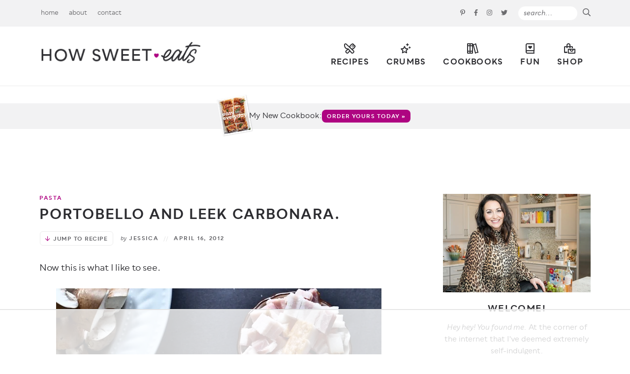

--- FILE ---
content_type: text/html; charset=UTF-8
request_url: https://www.howsweeteats.com/2012/04/portobello-and-leek-carbonara/?utm_source=feedburner&utm_medium=feed&utm_campaign=Feed:%20howsweeteats/smSp%20(How%20Sweet%20It%20Is)&utm_content=Google%20Reader
body_size: 69915
content:
<!DOCTYPE html>
<html lang="en-US">
<head>
	<meta charset="UTF-8" />
	<meta name="viewport" content="width=device-width, initial-scale=1" />
	<link rel="profile" href="https://gmpg.org/xfn/11" />
	<script data-no-optimize="1" data-cfasync="false">!function(){"use strict";const t={adt_ei:{identityApiKey:"plainText",source:"url",type:"plaintext",priority:1},adt_eih:{identityApiKey:"sha256",source:"urlh",type:"hashed",priority:2},sh_kit:{identityApiKey:"sha256",source:"urlhck",type:"hashed",priority:3}},e=Object.keys(t);function i(t){return function(t){const e=t.match(/((?=([a-z0-9._!#$%+^&*()[\]<>-]+))\2@[a-z0-9._-]+\.[a-z0-9._-]+)/gi);return e?e[0]:""}(function(t){return t.replace(/\s/g,"")}(t.toLowerCase()))}!async function(){const n=new URL(window.location.href),o=n.searchParams;let a=null;const r=Object.entries(t).sort(([,t],[,e])=>t.priority-e.priority).map(([t])=>t);for(const e of r){const n=o.get(e),r=t[e];if(!n||!r)continue;const c=decodeURIComponent(n),d="plaintext"===r.type&&i(c),s="hashed"===r.type&&c;if(d||s){a={value:c,config:r};break}}if(a){const{value:t,config:e}=a;window.adthrive=window.adthrive||{},window.adthrive.cmd=window.adthrive.cmd||[],window.adthrive.cmd.push(function(){window.adthrive.identityApi({source:e.source,[e.identityApiKey]:t},({success:i,data:n})=>{i?window.adthrive.log("info","Plugin","detectEmails",`Identity API called with ${e.type} email: ${t}`,n):window.adthrive.log("warning","Plugin","detectEmails",`Failed to call Identity API with ${e.type} email: ${t}`,n)})})}!function(t,e){const i=new URL(e);t.forEach(t=>i.searchParams.delete(t)),history.replaceState(null,"",i.toString())}(e,n)}()}();
</script><meta name='robots' content='index, follow, max-image-preview:large, max-snippet:-1, max-video-preview:-1' />
	<style>img:is([sizes="auto" i], [sizes^="auto," i]) { contain-intrinsic-size: 3000px 1500px }</style>
	<style data-no-optimize="1" data-cfasync="false">
	.adthrive-ad {
		margin-top: 10px;
		margin-bottom: 10px;
		text-align: center;
		overflow-x: visible;
		clear: both;
		line-height: 0;
	}
	/* Desktop Tablet recipe ads */
.adthrive-device-desktop .adthrive-recipe, 
.adthrive-device-tablet .adthrive-recipe {
  float: right;
  clear: right;
  margin-left: 10px;
}

/* fix recipe numbers ZD 223609 */
body.adthrive-device-desktop .wprm-recipe.wprm-recipe-template-custom ul.wprm-advanced-list li:before,
body.adthrive-device-tablet .wprm-recipe.wprm-recipe-template-custom ul.wprm-advanced-list li:before {
float: none!important;
margin: 0!important;
position: relative;
top: 25px;
left: -30px;
}

/* Mobile recipe ads */
.adthrive-device-phone .wprm-inner-recipe, .adthrive-device-phone .wrapper {
padding-left:10px;
padding-right:10px;
}
.adthrive-device-phone .wprm-recipe-container .wprm-recipe {
padding-left:6px;
padding-right:6px;
}
@media (max-width:350px) {
.adthrive-device-phone .wprm-recipe-container .wprm-recipe {
padding-left:0px;
padding-right:0px;
}
.adthrive-device-phone .wprm-inner-recipe, .adthrive-device-phone .wrapper {
padding-left: 4px;
padding-right:4px;
}
}
/* END recipe ads */

.adthrive-device-phone .player-container.player-minimize .player-position {
padding: 50px !important;
}

.adthrive-player-position.adthrive-collapse-mobile{
transition: all .2s;
right:2%;
}

.adthrive-device-phone h3.adthrive-player-title{
font-size:16px !important;
}

.adthrive-device-phone .adthrive-player-close{
 font-weight: bold;
 font-size: 14px;
 height: 40px;
 top: 174px;
 border: 1px solid;
 border-radius: 1px;
 background-color:#fff;
}

.adthrive-player-position.adthrive-collapse-sticky { 
padding-top: 5px !important;
}

.adthrive-device-desktop .adthrive-player-position.adthrive-collapse-sticky {
margin-top: 35px;
}
.adthrive-device-desktop #adthrive-collapse-close {
top: -15px;
}
.adthrive-device-tablet .adthrive-player-position.adthrive-collapse-mobile{
margin-top: 65px;
}

.adthrive-device-mobile .adthrive-wrapper-float-close { 
float: left; 
}

.adthrive-player-position.adthrive-collapse-mobile.adthrive-collapse-top-center,
.adthrive-collapse-mobile-background{
margin-top: 50px !important;
z-index: 1!important;
}


/* Homepage Playlist Player Centering */

body.home.adthrive-device-desktop div[id*="cls-video-container"] {
margin-left: 20%;
}

/* Top Center White Background */
.adthrive-collapse-mobile-background {
background-color: #fff!important;
}
.adthrive-top-collapse-close > svg > * {
stroke: black !important;
font-family: sans-serif;
}
/* END top center white background */
</style>
<script data-no-optimize="1" data-cfasync="false">
	window.adthriveCLS = {
		enabledLocations: ['Content', 'Recipe'],
		injectedSlots: [],
		injectedFromPlugin: true,
		branch: '38ff822',bucket: 'prod',			};
	window.adthriveCLS.siteAds = {"betaTester":false,"targeting":[{"value":"530eb0dc208f222c05b9a48c","key":"siteId"},{"value":"6233884d05d34f7088ec8b06","key":"organizationId"},{"value":"How Sweet Eats","key":"siteName"},{"value":"AdThrive Premium","key":"service"},{"value":"on","key":"bidding"},{"value":["Food"],"key":"verticals"}],"siteUrl":"http://howsweeteats.com","siteId":"530eb0dc208f222c05b9a48c","siteName":"How Sweet Eats","breakpoints":{"tablet":768,"desktop":1024},"cloudflare":{"version":"b770817"},"adUnits":[{"sequence":null,"thirdPartyAdUnitName":null,"targeting":[{"value":["Header"],"key":"location"}],"devices":["desktop","tablet","phone"],"name":"Header","sticky":false,"location":"Header","dynamic":{"pageSelector":"body.wprm-print","spacing":0,"max":1,"lazyMax":null,"enable":true,"lazy":false,"elementSelector":"#wprm-print-header","skip":0,"classNames":[],"position":"beforebegin","every":1,"enabled":true},"stickyOverlapSelector":"","adSizes":[[728,90],[320,50],[468,60],[970,90],[1,1],[320,100],[970,250],[300,50],[728,250]],"priority":399,"autosize":true},{"sequence":1,"thirdPartyAdUnitName":null,"targeting":[{"value":["Sidebar"],"key":"location"}],"devices":["desktop"],"name":"Sidebar_1","sticky":false,"location":"Sidebar","dynamic":{"pageSelector":"","spacing":0,"max":1,"lazyMax":null,"enable":true,"lazy":false,"elementSelector":".sidebar .widget","skip":2,"classNames":[],"position":"afterend","every":1,"enabled":true},"stickyOverlapSelector":"","adSizes":[[160,600],[336,280],[320,50],[300,600],[250,250],[1,1],[320,100],[300,1050],[300,50],[300,420],[300,250]],"priority":299,"autosize":true},{"sequence":9,"thirdPartyAdUnitName":null,"targeting":[{"value":["Sidebar"],"key":"location"},{"value":true,"key":"sticky"}],"devices":["desktop"],"name":"Sidebar_9","sticky":true,"location":"Sidebar","dynamic":{"pageSelector":"body:not(.home)","spacing":0,"max":1,"lazyMax":null,"enable":true,"lazy":false,"elementSelector":".sidebar","skip":0,"classNames":[],"position":"beforeend","every":1,"enabled":true},"stickyOverlapSelector":".footer-subscribe","adSizes":[[160,600],[336,280],[320,50],[300,600],[250,250],[1,1],[320,100],[300,1050],[300,50],[300,420],[300,250]],"priority":291,"autosize":true},{"sequence":1,"thirdPartyAdUnitName":null,"targeting":[{"value":["Content"],"key":"location"}],"devices":["desktop","tablet"],"name":"Content_1","sticky":false,"location":"Content","dynamic":{"pageSelector":"body.home","spacing":0,"max":1,"lazyMax":4,"enable":true,"lazy":true,"elementSelector":".span_content_full","skip":1,"classNames":[],"position":"afterend","every":1,"enabled":true},"stickyOverlapSelector":"","adSizes":[[728,90],[336,280],[320,50],[468,60],[970,90],[250,250],[1,1],[320,100],[970,250],[1,2],[300,50],[300,300],[552,334],[728,250],[300,250]],"priority":199,"autosize":true},{"sequence":null,"thirdPartyAdUnitName":null,"targeting":[{"value":["Content"],"key":"location"}],"devices":["phone"],"name":"Content","sticky":false,"location":"Content","dynamic":{"pageSelector":"body.home","spacing":1,"max":0,"lazyMax":4,"enable":true,"lazy":true,"elementSelector":".home-sections > *","skip":0,"classNames":[],"position":"beforebegin","every":1,"enabled":true},"stickyOverlapSelector":"","adSizes":[[728,90],[336,280],[320,50],[468,60],[970,90],[250,250],[1,1],[320,100],[970,250],[1,2],[300,50],[300,300],[552,334],[728,250],[300,250]],"priority":199,"autosize":true},{"sequence":null,"thirdPartyAdUnitName":null,"targeting":[{"value":["Content"],"key":"location"}],"devices":["desktop","tablet","phone"],"name":"Content","sticky":false,"location":"Content","dynamic":{"pageSelector":"body.archive.category-crumbs","spacing":0,"max":0,"lazyMax":2,"enable":true,"lazy":true,"elementSelector":".subcats, .navigation","skip":0,"classNames":[],"position":"afterend","every":1,"enabled":true},"stickyOverlapSelector":"","adSizes":[[728,90],[336,280],[320,50],[468,60],[970,90],[250,250],[1,1],[320,100],[970,250],[1,2],[300,50],[300,300],[552,334],[728,250],[300,250]],"priority":199,"autosize":true},{"sequence":null,"thirdPartyAdUnitName":null,"targeting":[{"value":["Content"],"key":"location"}],"devices":["desktop","tablet"],"name":"Content","sticky":false,"location":"Content","dynamic":{"pageSelector":"body.archive:not(.category-crumbs)","spacing":0,"max":1,"lazyMax":1,"enable":true,"lazy":true,"elementSelector":"#content:has(h1), .pagination","skip":0,"classNames":[],"position":"beforebegin","every":1,"enabled":true},"stickyOverlapSelector":"","adSizes":[[728,90],[336,280],[320,50],[468,60],[970,90],[250,250],[1,1],[320,100],[970,250],[1,2],[300,50],[300,300],[552,334],[728,250],[300,250]],"priority":199,"autosize":true},{"sequence":null,"thirdPartyAdUnitName":null,"targeting":[{"value":["Content"],"key":"location"}],"devices":["phone"],"name":"Content","sticky":false,"location":"Content","dynamic":{"pageSelector":"body.archive:not(.category-crumbs)","spacing":0,"max":0,"lazyMax":1,"enable":true,"lazy":true,"elementSelector":".pagination","skip":0,"classNames":[],"position":"afterend","every":1,"enabled":true},"stickyOverlapSelector":"","adSizes":[[728,90],[336,280],[320,50],[468,60],[970,90],[250,250],[1,1],[320,100],[970,250],[300,50],[300,300],[552,334],[728,250],[300,250],[1,2]],"priority":199,"autosize":true},{"sequence":null,"thirdPartyAdUnitName":null,"targeting":[{"value":["Content"],"key":"location"}],"devices":["desktop"],"name":"Content","sticky":false,"location":"Content","dynamic":{"pageSelector":"body:not(.home):not(.postid-77133):not(.no-content-max)","spacing":1,"max":3,"lazyMax":1,"enable":true,"lazy":true,"elementSelector":"#content .post-content > p, #content","skip":4,"classNames":[],"position":"afterend","every":1,"enabled":true},"stickyOverlapSelector":"","adSizes":[[728,90],[336,280],[320,50],[468,60],[970,90],[250,250],[1,1],[320,100],[970,250],[1,2],[300,50],[300,300],[552,334],[728,250],[300,250]],"priority":199,"autosize":true},{"sequence":null,"thirdPartyAdUnitName":null,"targeting":[{"value":["Content"],"key":"location"}],"devices":["tablet"],"name":"Content","sticky":false,"location":"Content","dynamic":{"pageSelector":"body:not(.home):not(.postid-77133):not(.no-content-max)","spacing":0.7,"max":3,"lazyMax":4,"enable":true,"lazy":true,"elementSelector":"#content .post-content > p","skip":3,"classNames":[],"position":"afterend","every":1,"enabled":true},"stickyOverlapSelector":"","adSizes":[[728,90],[336,280],[320,50],[468,60],[970,90],[250,250],[1,1],[320,100],[970,250],[1,2],[300,50],[300,300],[552,334],[728,250],[300,250]],"priority":199,"autosize":true},{"sequence":null,"thirdPartyAdUnitName":null,"targeting":[{"value":["Content"],"key":"location"}],"devices":["phone"],"name":"Content","sticky":false,"location":"Content","dynamic":{"pageSelector":"body:not(.home):not(.postid-77133):not(.no-content-max)","spacing":1,"max":3,"lazyMax":2,"enable":true,"lazy":true,"elementSelector":"#content .post-content > p","skip":4,"classNames":[],"position":"afterend","every":1,"enabled":true},"stickyOverlapSelector":"","adSizes":[[728,90],[336,280],[320,50],[468,60],[970,90],[250,250],[1,1],[320,100],[970,250],[1,2],[300,50],[300,300],[552,334],[728,250],[300,250]],"priority":199,"autosize":true},{"sequence":null,"thirdPartyAdUnitName":null,"targeting":[{"value":["Content"],"key":"location"}],"devices":["phone"],"name":"Content","sticky":false,"location":"Content","dynamic":{"pageSelector":"body.search","spacing":0,"max":0,"lazyMax":5,"enable":true,"lazy":true,"elementSelector":".teaser-post","skip":1,"classNames":[],"position":"afterend","every":2,"enabled":true},"stickyOverlapSelector":"","adSizes":[[728,90],[336,280],[320,50],[468,60],[970,90],[250,250],[1,1],[320,100],[970,250],[1,2],[300,50],[300,300],[552,334],[728,250],[300,250]],"priority":199,"autosize":true},{"sequence":null,"thirdPartyAdUnitName":null,"targeting":[{"value":["Recipe"],"key":"location"}],"devices":["tablet","desktop"],"name":"Recipe","sticky":false,"location":"Recipe","dynamic":{"pageSelector":"","spacing":0.4,"max":3,"lazyMax":2,"enable":true,"lazy":true,"elementSelector":".wprm-recipe-ingredients-container li, .wprm-recipe-instructions-container li, .wprm-recipe-notes span, .wprm-recipe-notes li","skip":0,"classNames":[],"position":"beforebegin","every":1,"enabled":true},"stickyOverlapSelector":"","adSizes":[[320,50],[250,250],[1,1],[320,100],[1,2],[300,50],[320,300],[300,390],[300,250]],"priority":-101,"autosize":true},{"sequence":5,"thirdPartyAdUnitName":null,"targeting":[{"value":["Recipe"],"key":"location"}],"devices":["phone"],"name":"Recipe_5","sticky":false,"location":"Recipe","dynamic":{"pageSelector":"","spacing":0,"max":1,"lazyMax":null,"enable":true,"lazy":false,"elementSelector":"#ingredients, .wprm-recipe-ingredients-container","skip":0,"classNames":[],"position":"beforebegin","every":1,"enabled":true},"stickyOverlapSelector":"","adSizes":[[320,50],[250,250],[1,1],[320,100],[1,2],[300,50],[320,300],[300,390],[300,250]],"priority":-105,"autosize":true},{"sequence":1,"thirdPartyAdUnitName":null,"targeting":[{"value":["Recipe"],"key":"location"}],"devices":["phone"],"name":"Recipe_1","sticky":false,"location":"Recipe","dynamic":{"pageSelector":"","spacing":0.8,"max":2,"lazyMax":2,"enable":true,"lazy":true,"elementSelector":".wprm-recipe-ingredients-container, .wprm-recipe-instructions-container li, .wprm-recipe-notes span, .wprm-recipe-notes li","skip":0,"classNames":[],"position":"afterend","every":1,"enabled":true},"stickyOverlapSelector":"","adSizes":[[320,50],[250,250],[1,1],[320,100],[1,2],[300,50],[320,300],[300,390],[300,250]],"priority":-101,"autosize":true},{"sequence":null,"thirdPartyAdUnitName":null,"targeting":[{"value":["Below Post"],"key":"location"}],"devices":["tablet","phone","desktop"],"name":"Below_Post","sticky":false,"location":"Below Post","dynamic":{"pageSelector":"body:not(.home):not(.postid-82364)","spacing":0.6,"max":0,"lazyMax":10,"enable":true,"lazy":true,"elementSelector":".post-nav, .comment-respond, .comment-list > li","skip":0,"classNames":[],"position":"afterend","every":0,"enabled":true},"stickyOverlapSelector":"","adSizes":[[728,90],[336,280],[320,50],[468,60],[250,250],[1,1],[320,100],[300,250],[970,250],[728,250]],"priority":99,"autosize":true},{"sequence":null,"thirdPartyAdUnitName":null,"targeting":[{"value":["Footer"],"key":"location"},{"value":true,"key":"sticky"}],"devices":["tablet","phone","desktop"],"name":"Footer","sticky":true,"location":"Footer","dynamic":{"pageSelector":"","spacing":0,"max":1,"lazyMax":null,"enable":true,"lazy":false,"elementSelector":"body","skip":0,"classNames":[],"position":"beforeend","every":1,"enabled":true},"stickyOverlapSelector":"","adSizes":[[320,50],[320,100],[728,90],[970,90],[468,60],[1,1],[300,50]],"priority":-1,"autosize":true},{"sequence":null,"thirdPartyAdUnitName":null,"targeting":[{"value":["Content"],"key":"location"}],"devices":["desktop"],"name":"Content","sticky":false,"location":"Content","dynamic":{"pageSelector":"body.postid-77133","spacing":0,"max":3,"lazyMax":96,"enable":true,"lazy":true,"elementSelector":"#content .post-content > p","skip":4,"classNames":[],"position":"afterend","every":1,"enabled":true},"stickyOverlapSelector":"","adSizes":[[728,90],[336,280],[320,50],[468,60],[970,90],[250,250],[1,1],[320,100],[970,250],[1,2],[300,50],[300,300],[552,334],[728,250],[300,250]],"priority":199,"autosize":true},{"sequence":null,"thirdPartyAdUnitName":null,"targeting":[{"value":["Content"],"key":"location"}],"devices":["tablet"],"name":"Content","sticky":false,"location":"Content","dynamic":{"pageSelector":"body.postid-77133","spacing":0,"max":3,"lazyMax":96,"enable":true,"lazy":true,"elementSelector":"#content .post-content > p","skip":3,"classNames":[],"position":"afterend","every":1,"enabled":true},"stickyOverlapSelector":"","adSizes":[[728,90],[336,280],[320,50],[468,60],[970,90],[250,250],[1,1],[320,100],[970,250],[1,2],[300,50],[300,300],[552,334],[728,250],[300,250]],"priority":199,"autosize":true},{"sequence":null,"thirdPartyAdUnitName":null,"targeting":[{"value":["Content"],"key":"location"}],"devices":["phone"],"name":"Content","sticky":false,"location":"Content","dynamic":{"pageSelector":"body.postid-77133","spacing":0,"max":3,"lazyMax":96,"enable":true,"lazy":true,"elementSelector":"#content .post-content > p","skip":4,"classNames":[],"position":"afterend","every":1,"enabled":true},"stickyOverlapSelector":"","adSizes":[[728,90],[336,280],[320,50],[468,60],[970,90],[250,250],[1,1],[320,100],[970,250],[1,2],[300,50],[300,300],[552,334],[728,250],[300,250]],"priority":199,"autosize":true},{"sequence":null,"thirdPartyAdUnitName":null,"targeting":[{"value":["Content"],"key":"location"}],"devices":["desktop"],"name":"Content","sticky":false,"location":"Content","dynamic":{"pageSelector":"body.no-content-max:not(.home):not(.postid-77133)","spacing":1,"max":3,"lazyMax":96,"enable":true,"lazy":true,"elementSelector":"#content .post-content > p, #content","skip":4,"classNames":[],"position":"afterend","every":1,"enabled":true},"stickyOverlapSelector":"","adSizes":[[728,90],[336,280],[320,50],[468,60],[970,90],[250,250],[1,1],[320,100],[970,250],[1,2],[300,50],[300,300],[552,334],[728,250],[300,250]],"priority":199,"autosize":true},{"sequence":null,"thirdPartyAdUnitName":null,"targeting":[{"value":["Content"],"key":"location"}],"devices":["tablet"],"name":"Content","sticky":false,"location":"Content","dynamic":{"pageSelector":"body.no-content-max:not(.home):not(.postid-77133)","spacing":0.7,"max":3,"lazyMax":96,"enable":true,"lazy":true,"elementSelector":"#content .post-content > p","skip":3,"classNames":[],"position":"afterend","every":1,"enabled":true},"stickyOverlapSelector":"","adSizes":[[728,90],[336,280],[320,50],[468,60],[970,90],[250,250],[1,1],[320,100],[970,250],[1,2],[300,50],[300,300],[552,334],[728,250],[300,250]],"priority":199,"autosize":true},{"sequence":null,"thirdPartyAdUnitName":null,"targeting":[{"value":["Content"],"key":"location"}],"devices":["phone"],"name":"Content","sticky":false,"location":"Content","dynamic":{"pageSelector":"body.no-content-max:not(.home):not(.postid-77133)","spacing":1,"max":3,"lazyMax":96,"enable":true,"lazy":true,"elementSelector":"#content .post-content > p","skip":4,"classNames":[],"position":"afterend","every":1,"enabled":true},"stickyOverlapSelector":"","adSizes":[[728,90],[336,280],[320,50],[468,60],[970,90],[250,250],[1,1],[320,100],[970,250],[1,2],[300,50],[300,300],[552,334],[728,250],[300,250]],"priority":199,"autosize":true}],"adDensityLayout":{"mobile":{"adDensity":0.26,"onePerViewport":false},"pageOverrides":[{"mobile":{"adDensity":0.28,"onePerViewport":false},"note":null,"pageSelector":"body.postid-77133","desktop":{"adDensity":0.28,"onePerViewport":false}},{"mobile":{"adDensity":0.2,"onePerViewport":false},"note":"https://raptive.zendesk.com/agent/tickets/340160","pageSelector":".no-content-max","desktop":{"adDensity":0.2,"onePerViewport":false}}],"desktop":{"adDensity":0.26,"onePerViewport":false}},"adDensityEnabled":true,"siteExperiments":[],"adTypes":{"sponsorTileDesktop":true,"interscrollerDesktop":true,"nativeBelowPostDesktop":true,"miniscroller":true,"largeFormatsMobile":true,"nativeMobileContent":true,"inRecipeRecommendationMobile":true,"nativeMobileRecipe":true,"sponsorTileMobile":true,"expandableCatalogAdsMobile":false,"frameAdsMobile":true,"outstreamMobile":true,"nativeHeaderMobile":true,"frameAdsDesktop":true,"inRecipeRecommendationDesktop":true,"expandableFooterDesktop":true,"nativeDesktopContent":true,"outstreamDesktop":true,"animatedFooter":true,"skylineHeader":false,"expandableFooter":true,"nativeDesktopSidebar":true,"videoFootersMobile":true,"videoFootersDesktop":true,"interscroller":true,"nativeDesktopRecipe":true,"nativeHeaderDesktop":true,"nativeBelowPostMobile":true,"expandableCatalogAdsDesktop":false,"largeFormatsDesktop":true},"adOptions":{"theTradeDesk":true,"rtbhouse":true,"undertone":true,"sidebarConfig":{"dynamicStickySidebar":{"minHeight":2400,"enabled":true,"blockedSelectors":[]}},"footerCloseButton":true,"teads":true,"seedtag":true,"pmp":true,"thirtyThreeAcross":true,"sharethrough":true,"optimizeVideoPlayersForEarnings":true,"removeVideoTitleWrapper":true,"pubMatic":true,"contentTermsFooterEnabled":true,"infiniteScroll":false,"longerVideoAdPod":true,"yahoossp":true,"spa":false,"stickyContainerConfig":{"recipeDesktop":{"minHeight":null,"enabled":false},"blockedSelectors":[],"stickyHeaderSelectors":[],"content":{"minHeight":null,"enabled":false},"recipeMobile":{"minHeight":null,"enabled":false}},"sonobi":true,"gatedPrint":{"siteEmailServiceProviderId":null,"defaultOptIn":false,"enabled":false,"newsletterPromptEnabled":false},"yieldmo":true,"footerSelector":"","amazonUAM":true,"gamMCMEnabled":true,"gamMCMChildNetworkCode":"91636519","stickyContainerAds":false,"rubiconMediaMath":true,"rubicon":true,"conversant":true,"openx":true,"customCreativeEnabled":true,"mobileHeaderHeight":1,"secColor":"#000000","unruly":true,"mediaGrid":true,"bRealTime":false,"adInViewTime":null,"gumgum":true,"comscoreFooter":true,"desktopInterstitial":false,"amx":true,"footerCloseButtonDesktop":false,"ozone":true,"isAutoOptimized":false,"adform":true,"comscoreTAL":true,"targetaff":true,"bgColor":"#FFFFFF","advancePlaylistOptions":{"playlistPlayer":{"enabled":true},"relatedPlayer":{"enabled":true,"applyToFirst":true}},"kargo":true,"liveRampATS":true,"footerCloseButtonMobile":false,"interstitialBlockedPageSelectors":"","prioritizeShorterVideoAds":true,"allowSmallerAdSizes":true,"comscore":"Food","blis":true,"wakeLock":{"desktopEnabled":true,"mobileValue":15,"mobileEnabled":true,"desktopValue":30},"mobileInterstitial":false,"tripleLift":true,"sensitiveCategories":["alc","cbd","dat","gamc","gamv","pol","rel","sst","wtl"],"liveRamp":true,"mobileInterstitialBlockedPageSelectors":"","adthriveEmailIdentity":true,"criteo":true,"nativo":true,"infiniteScrollOptions":{"selector":"","heightThreshold":0},"siteAttributes":{"mobileHeaderSelectors":[],"desktopHeaderSelectors":[]},"dynamicContentSlotLazyLoading":true,"clsOptimizedAds":true,"ogury":true,"verticals":["Food"],"inImage":false,"stackadapt":true,"usCMP":{"enabled":false,"regions":[]},"advancePlaylist":true,"medianet":true,"delayLoading":false,"inImageZone":null,"appNexus":true,"rise":true,"liveRampId":"","infiniteScrollRefresh":false,"indexExchange":true},"siteAdsProfiles":[],"thirdPartySiteConfig":{"partners":{"discounts":[]}},"featureRollouts":{"ad-fit-width":{"featureRolloutId":36,"data":null,"enabled":true}},"videoPlayers":{"contextual":{"autoplayCollapsibleEnabled":false,"overrideEmbedLocation":false,"defaultPlayerType":"static"},"videoEmbed":"wordpress","footerSelector":".footer-subscribe","contentSpecificPlaylists":[],"players":[{"devices":["desktop","mobile"],"description":"","id":4046196,"title":"Stationary related player - desktop and mobile","type":"stationaryRelated","enabled":true,"playerId":"0pFBsKo3"},{"playlistId":"","pageSelector":"","devices":["desktop"],"description":"","elementSelector":"","skip":0,"id":4046197,"position":"afterend","title":"","type":"stickyRelated","enabled":true,"playerId":"0pFBsKo3"},{"playlistId":"","pageSelector":"","devices":["mobile"],"mobileLocation":"bottom-right","description":"","skip":0,"title":"","type":"stickyRelated","enabled":true,"elementSelector":"","id":4046198,"position":"afterend","playerId":"0pFBsKo3"},{"playlistId":"D1VgfhAI","pageSelector":"body:not(.home), body.home","devices":["mobile"],"mobileLocation":"top-center","description":"","skip":2,"title":"MY OTHER RECIPES","type":"stickyPlaylist","enabled":true,"footerSelector":".footer-subscribe","elementSelector":"#content .post-content > p, .home-sections .home-section","id":4046200,"position":"afterend","saveVideoCloseState":false,"shuffle":true,"mobileHeaderSelector":null,"playerId":"MwPfYqQl"},{"playlistId":"D1VgfhAI","pageSelector":"body:not(.home), body.home","devices":["desktop"],"description":"","skip":2,"title":"MY OTHER RECIPES","type":"stickyPlaylist","enabled":true,"footerSelector":".footer-subscribe","elementSelector":"#content .post-content > p, .home-sections .home-section","id":4046199,"position":"afterend","saveVideoCloseState":false,"shuffle":true,"mobileHeaderSelector":null,"playerId":"MwPfYqQl","isCompleted":true}],"partners":{"theTradeDesk":true,"unruly":true,"mediaGrid":true,"undertone":true,"gumgum":true,"seedtag":true,"amx":true,"ozone":true,"adform":true,"pmp":true,"kargo":true,"connatix":true,"stickyOutstream":{"desktop":{"enabled":true},"blockedPageSelectors":"","mobileLocation":"bottom-left","allowOnHomepage":true,"mobile":{"enabled":true},"saveVideoCloseState":false,"mobileHeaderSelector":null,"allowForPageWithStickyPlayer":{"enabled":true}},"sharethrough":true,"blis":true,"tripleLift":true,"pubMatic":true,"criteo":true,"yahoossp":true,"nativo":true,"stackadapt":true,"yieldmo":true,"amazonUAM":true,"medianet":true,"rubicon":true,"appNexus":true,"rise":true,"openx":true,"indexExchange":true}}};</script>

<script data-no-optimize="1" data-cfasync="false">
(function(w, d) {
	w.adthrive = w.adthrive || {};
	w.adthrive.cmd = w.adthrive.cmd || [];
	w.adthrive.plugin = 'adthrive-ads-3.10.0';
	w.adthrive.host = 'ads.adthrive.com';
	w.adthrive.integration = 'plugin';

	var commitParam = (w.adthriveCLS && w.adthriveCLS.bucket !== 'prod' && w.adthriveCLS.branch) ? '&commit=' + w.adthriveCLS.branch : '';

	var s = d.createElement('script');
	s.async = true;
	s.referrerpolicy='no-referrer-when-downgrade';
	s.src = 'https://' + w.adthrive.host + '/sites/530eb0dc208f222c05b9a48c/ads.min.js?referrer=' + w.encodeURIComponent(w.location.href) + commitParam + '&cb=' + (Math.floor(Math.random() * 100) + 1) + '';
	var n = d.getElementsByTagName('script')[0];
	n.parentNode.insertBefore(s, n);
})(window, document);
</script>
<link rel="dns-prefetch" href="https://ads.adthrive.com/"><link rel="preconnect" href="https://ads.adthrive.com/"><link rel="preconnect" href="https://ads.adthrive.com/" crossorigin>
	<!-- This site is optimized with the Yoast SEO Premium plugin v26.7 (Yoast SEO v26.7) - https://yoast.com/wordpress/plugins/seo/ -->
	<title>Portobello and Leek Carbonara</title>
<link data-rocket-prefetch href="https://www.googletagmanager.com" rel="dns-prefetch">
<link data-rocket-prefetch href="https://assets.pinterest.com" rel="dns-prefetch">
<link data-rocket-prefetch href="https://ads.adthrive.com" rel="dns-prefetch">
<link data-rocket-prefetch href="https://f.convertkit.com" rel="dns-prefetch"><link rel="preload" data-rocket-preload as="image" href="http://www.howsweeteats.com/wp-content/uploads/2012/04/lpcarbonara-1-2.jpg" imagesrcset="https://www.howsweeteats.com/wp-content/uploads/2012/04/lpcarbonara-1-2.jpg 661w, https://www.howsweeteats.com/wp-content/uploads/2012/04/lpcarbonara-1-2-194x260.jpg 194w, https://www.howsweeteats.com/wp-content/uploads/2012/04/lpcarbonara-1-2-660x883.jpg 660w" imagesizes="(max-width: 661px) 100vw, 661px" fetchpriority="high">
	<link rel="canonical" href="https://www.howsweeteats.com/2012/04/portobello-and-leek-carbonara/" />
	<meta property="og:locale" content="en_US" />
	<meta property="og:type" content="recipe" />
	<meta property="og:title" content="Portobello and Leek Carbonara." />
	<meta property="og:description" content="Now this is what I like to see. Eggs and bacon&#8230; not being used in breakfast. I mean, don&#8217;t get me wrong &#8211; I find bacon and eggs in the AM to be one of life&#8217;s simple pleasures. I adored the Sunday mornings while I was growing up that my mom would make a &#8220;big&#8221; [&hellip;]" />
	<meta property="og:url" content="https://www.howsweeteats.com/2012/04/portobello-and-leek-carbonara/" />
	<meta property="og:site_name" content="How Sweet Eats" />
	<meta property="article:publisher" content="https://www.facebook.com/howsweeteats" />
	<meta property="article:published_time" content="2012-04-16T18:56:15+00:00" />
	<meta property="article:modified_time" content="2019-04-11T18:47:17+00:00" />
	<meta property="og:image" content="https://www.howsweeteats.com/wp-content/uploads/2012/04/lpcarbonara-21.jpg" />
	<meta property="og:image:width" content="668" />
	<meta property="og:image:height" content="444" />
	<meta property="og:image:type" content="image/jpeg" />
	<meta name="author" content="Jessica" />
	<meta name="twitter:card" content="summary_large_image" />
	<meta name="twitter:creator" content="@howsweetblog" />
	<meta name="twitter:site" content="@howsweetblog" />
	<meta name="twitter:label1" content="Written by" />
	<meta name="twitter:data1" content="Jessica" />
	<meta name="twitter:label2" content="Est. reading time" />
	<meta name="twitter:data2" content="4 minutes" />
	<script type="application/ld+json" class="yoast-schema-graph">{"@context":"https://schema.org","@graph":[{"@type":"Article","@id":"https://www.howsweeteats.com/2012/04/portobello-and-leek-carbonara/#article","isPartOf":{"@id":"https://www.howsweeteats.com/2012/04/portobello-and-leek-carbonara/"},"author":{"name":"Jessica","@id":"https://www.howsweeteats.com/#/schema/person/09d8da184576315a2fd8529824180acb"},"headline":"Portobello and Leek Carbonara.","datePublished":"2012-04-16T18:56:15+00:00","dateModified":"2019-04-11T18:47:17+00:00","wordCount":738,"commentCount":119,"image":{"@id":"https://www.howsweeteats.com/2012/04/portobello-and-leek-carbonara/#primaryimage"},"thumbnailUrl":"https://www.howsweeteats.com/wp-content/uploads/2012/04/lpcarbonara-21.jpg","keywords":["bacon","leeks","mushrooms","recipes"],"articleSection":["Pasta","Recipes"],"inLanguage":"en-US","potentialAction":[{"@type":"CommentAction","name":"Comment","target":["https://www.howsweeteats.com/2012/04/portobello-and-leek-carbonara/#respond"]}]},{"@type":"WebPage","@id":"https://www.howsweeteats.com/2012/04/portobello-and-leek-carbonara/","url":"https://www.howsweeteats.com/2012/04/portobello-and-leek-carbonara/","name":"Portobello and Leek Carbonara","isPartOf":{"@id":"https://www.howsweeteats.com/#website"},"primaryImageOfPage":{"@id":"https://www.howsweeteats.com/2012/04/portobello-and-leek-carbonara/#primaryimage"},"image":{"@id":"https://www.howsweeteats.com/2012/04/portobello-and-leek-carbonara/#primaryimage"},"thumbnailUrl":"https://www.howsweeteats.com/wp-content/uploads/2012/04/lpcarbonara-21.jpg","datePublished":"2012-04-16T18:56:15+00:00","dateModified":"2019-04-11T18:47:17+00:00","author":{"@id":"https://www.howsweeteats.com/#/schema/person/09d8da184576315a2fd8529824180acb"},"breadcrumb":{"@id":"https://www.howsweeteats.com/2012/04/portobello-and-leek-carbonara/#breadcrumb"},"inLanguage":"en-US","potentialAction":[{"@type":"ReadAction","target":["https://www.howsweeteats.com/2012/04/portobello-and-leek-carbonara/"]}]},{"@type":"ImageObject","inLanguage":"en-US","@id":"https://www.howsweeteats.com/2012/04/portobello-and-leek-carbonara/#primaryimage","url":"https://www.howsweeteats.com/wp-content/uploads/2012/04/lpcarbonara-21.jpg","contentUrl":"https://www.howsweeteats.com/wp-content/uploads/2012/04/lpcarbonara-21.jpg","width":668,"height":444},{"@type":"BreadcrumbList","@id":"https://www.howsweeteats.com/2012/04/portobello-and-leek-carbonara/#breadcrumb","itemListElement":[{"@type":"ListItem","position":1,"name":"Home","item":"https://www.howsweeteats.com/"},{"@type":"ListItem","position":2,"name":"Recipes","item":"https://www.howsweeteats.com/recipes/"},{"@type":"ListItem","position":3,"name":"Dinner","item":"https://www.howsweeteats.com/recipes/dinner/"},{"@type":"ListItem","position":4,"name":"Pasta","item":"https://www.howsweeteats.com/recipes/dinner/pasta/"},{"@type":"ListItem","position":5,"name":"Portobello and Leek Carbonara."}]},{"@type":"WebSite","@id":"https://www.howsweeteats.com/#website","url":"https://www.howsweeteats.com/","name":"How Sweet Eats","description":"For people who, like, totally love food.","potentialAction":[{"@type":"SearchAction","target":{"@type":"EntryPoint","urlTemplate":"https://www.howsweeteats.com/?s={search_term_string}"},"query-input":{"@type":"PropertyValueSpecification","valueRequired":true,"valueName":"search_term_string"}}],"inLanguage":"en-US"},{"@type":"Person","@id":"https://www.howsweeteats.com/#/schema/person/09d8da184576315a2fd8529824180acb","name":"Jessica","image":{"@type":"ImageObject","inLanguage":"en-US","@id":"https://www.howsweeteats.com/#/schema/person/image/","url":"https://secure.gravatar.com/avatar/213d32d8a35c74a04ee5ea3109309e3c1d58ef0b411aecf46874113ef8df2599?s=96&d=blank&r=g","contentUrl":"https://secure.gravatar.com/avatar/213d32d8a35c74a04ee5ea3109309e3c1d58ef0b411aecf46874113ef8df2599?s=96&d=blank&r=g","caption":"Jessica"}},{"@type":"Recipe","name":"Portobello and Leek Carbonara","author":{"@id":"https://www.howsweeteats.com/#/schema/person/09d8da184576315a2fd8529824180acb"},"description":"","datePublished":"2012-04-16T06:56:15+00:00","image":["https://www.howsweeteats.com/wp-content/uploads/2012/04/lpcarbonara-21.jpg"],"recipeYield":["2","2 to 4"],"recipeIngredient":["4 slices thick-cut bacon, (chopped)","2  leeks, (trimmed, cleaned and patted dry)","12 ounces baby portobello mushrooms, (quartered)","1/2 pound whole wheat linguine","2  large eggs","3/4 cup freshly grated parmesan cheese"],"recipeInstructions":[{"@type":"HowToStep","text":"Bring water for pasta to a boil.","name":"Bring water for pasta to a boil.","url":"https://www.howsweeteats.com/2012/04/portobello-and-leek-carbonara/#wprm-recipe-60000-step-0-0"},{"@type":"HowToStep","text":"Heat a large skillet oven medium heat and add bacon. Cook until fat is rendered and bacon is crispy &#8211; about 6-7 minutes. Remove with a slotted spoon and place on a paper towel to drain. Reduce heat to low.","name":"Heat a large skillet oven medium heat and add bacon. Cook until fat is rendered and bacon is crispy &#8211; about 6-7 minutes. Remove with a slotted spoon and place on a paper towel to drain. Reduce heat to low.","url":"https://www.howsweeteats.com/2012/04/portobello-and-leek-carbonara/#wprm-recipe-60000-step-0-1"},{"@type":"HowToStep","text":"Add in leeks with a pinch of salt, then toss mushrooms on top. Stir everything together to coat, then let cook until ingredients are softened &#8211; about 5 minutes. At this time, throw the pasta in the water to cook &#8211; it is really important that the pasta is hot. While the pasta is cooking, mix eggs and cheese together in a large bowl. The mixture will be thick.","name":"Add in leeks with a pinch of salt, then toss mushrooms on top. Stir everything together to coat, then let cook until ingredients are softened &#8211; about 5 minutes. At this time, throw the pasta in the water to cook &#8211; it is really important that the pasta is hot. While the pasta is cooking, mix eggs and cheese together in a large bowl. The mixture will be thick.","url":"https://www.howsweeteats.com/2012/04/portobello-and-leek-carbonara/#wprm-recipe-60000-step-0-2"},{"@type":"HowToStep","text":"As soon as pasta is finished, reserve 1/2-3/4 cup liquid, drain pasta and immediately throw into the skillet. Toss with the leeks and mushrooms to coat, then remove from heat. With a large spoon in one hand, add the egg mixture right on top and immediately begin stirring the pasta together. I usually stir for a good minute or two. At this time if desired, add the pasta water to the skillet to make things a bit more creamy and saucy. Toss in bacon. Serve immediately with extra cheese!","name":"As soon as pasta is finished, reserve 1/2-3/4 cup liquid, drain pasta and immediately throw into the skillet. Toss with the leeks and mushrooms to coat, then remove from heat. With a large spoon in one hand, add the egg mixture right on top and immediately begin stirring the pasta together. I usually stir for a good minute or two. At this time if desired, add the pasta water to the skillet to make things a bit more creamy and saucy. Toss in bacon. Serve immediately with extra cheese!","url":"https://www.howsweeteats.com/2012/04/portobello-and-leek-carbonara/#wprm-recipe-60000-step-0-3"}],"aggregateRating":{"@type":"AggregateRating","ratingValue":"4.75","ratingCount":"4","reviewCount":"1"},"review":[{"@type":"Review","reviewRating":{"@type":"Rating","ratingValue":"4"},"reviewBody":"I had some leeks and baby Portobellos from Imperfect Foods and wanted to make sure I used them while they were fresh, so googled \"recipe with leeks and mushrooms\" and lo and behold -- there it was! (Fortunately, I also had bacon, a hunk of parmesan, eggs and spaghetti.) Thank you.\r\n\r\nI improvised slightly, since I only had regular Costco bacon rather than thick cut, and. not as many mushrooms as called for. I started out in my air fryer, used 8 strips of the thinner bacon, and added some additional saved bacon grease to what was rendered from the bacon. There were no directions for how to cut up the leeks and how much of them to use. I cut mine into very thin slices, and included quite a bit of green in addition to the white, but not the entire leek (I had two pretty large leeks). My only real complaint about the recipe was how vague it was on the details. For instance, it was not made clear that you should leave the bacon fat in the pan, and use that when you softened the leeks and mushrooms. \r\n\r\nIt was a very nice combination, and we enjoyed it. Even my persnickety 11 year old granddaughter smelled it, and came down and asked for some! Thank you for having exactly the right recipe at just the right time for us!","author":{"@type":"Person","name":"Sharon Toji"},"datePublished":"2021-08-09"}],"recipeCategory":["Main Course"],"recipeCuisine":["American"],"keywords":"Portobello and Leek Carbonara","@id":"https://www.howsweeteats.com/2012/04/portobello-and-leek-carbonara/#recipe","isPartOf":{"@id":"https://www.howsweeteats.com/2012/04/portobello-and-leek-carbonara/#article"},"mainEntityOfPage":"https://www.howsweeteats.com/2012/04/portobello-and-leek-carbonara/"}]}</script>
	<!-- / Yoast SEO Premium plugin. -->



<link rel="alternate" type="application/rss+xml" title="How Sweet Eats &raquo; Portobello and Leek Carbonara. Comments Feed" href="https://www.howsweeteats.com/2012/04/portobello-and-leek-carbonara/feed/" />
<script>(()=>{"use strict";const e=[400,500,600,700,800,900],t=e=>`wprm-min-${e}`,n=e=>`wprm-max-${e}`,s=new Set,o="ResizeObserver"in window,r=o?new ResizeObserver((e=>{for(const t of e)c(t.target)})):null,i=.5/(window.devicePixelRatio||1);function c(s){const o=s.getBoundingClientRect().width||0;for(let r=0;r<e.length;r++){const c=e[r],a=o<=c+i;o>c+i?s.classList.add(t(c)):s.classList.remove(t(c)),a?s.classList.add(n(c)):s.classList.remove(n(c))}}function a(e){s.has(e)||(s.add(e),r&&r.observe(e),c(e))}!function(e=document){e.querySelectorAll(".wprm-recipe").forEach(a)}();if(new MutationObserver((e=>{for(const t of e)for(const e of t.addedNodes)e instanceof Element&&(e.matches?.(".wprm-recipe")&&a(e),e.querySelectorAll?.(".wprm-recipe").forEach(a))})).observe(document.documentElement,{childList:!0,subtree:!0}),!o){let e=0;addEventListener("resize",(()=>{e&&cancelAnimationFrame(e),e=requestAnimationFrame((()=>s.forEach(c)))}),{passive:!0})}})();</script><style id='wp-emoji-styles-inline-css' type='text/css'>

	img.wp-smiley, img.emoji {
		display: inline !important;
		border: none !important;
		box-shadow: none !important;
		height: 1em !important;
		width: 1em !important;
		margin: 0 0.07em !important;
		vertical-align: -0.1em !important;
		background: none !important;
		padding: 0 !important;
	}
</style>
<link rel='stylesheet' id='wp-block-library-css' href='https://www.howsweeteats.com/wp-includes/css/dist/block-library/style.min.css?ver=6.8.3' type='text/css' media='all' />
<style id='classic-theme-styles-inline-css' type='text/css'>
/*! This file is auto-generated */
.wp-block-button__link{color:#fff;background-color:#32373c;border-radius:9999px;box-shadow:none;text-decoration:none;padding:calc(.667em + 2px) calc(1.333em + 2px);font-size:1.125em}.wp-block-file__button{background:#32373c;color:#fff;text-decoration:none}
</style>
<link data-minify="1" rel='stylesheet' id='wprm-public-css' href='https://www.howsweeteats.com/wp-content/cache/min/1/wp-content/plugins/wp-recipe-maker/dist/public-modern.css?ver=1768510930' type='text/css' media='all' />
<link data-minify="1" rel='stylesheet' id='wprmp-public-css' href='https://www.howsweeteats.com/wp-content/cache/min/1/wp-content/plugins/wp-recipe-maker-premium/dist/public-elite.css?ver=1768510930' type='text/css' media='all' />
<link data-minify="1" rel='stylesheet' id='convertkit-broadcasts-css' href='https://www.howsweeteats.com/wp-content/cache/min/1/wp-content/plugins/convertkit/resources/frontend/css/broadcasts.css?ver=1768510930' type='text/css' media='all' />
<link data-minify="1" rel='stylesheet' id='convertkit-button-css' href='https://www.howsweeteats.com/wp-content/cache/min/1/wp-content/plugins/convertkit/resources/frontend/css/button.css?ver=1768510930' type='text/css' media='all' />
<link data-minify="1" rel='stylesheet' id='convertkit-form-css' href='https://www.howsweeteats.com/wp-content/cache/min/1/wp-content/plugins/convertkit/resources/frontend/css/form.css?ver=1768510930' type='text/css' media='all' />
<link data-minify="1" rel='stylesheet' id='convertkit-form-builder-field-css' href='https://www.howsweeteats.com/wp-content/cache/min/1/wp-content/plugins/convertkit/resources/frontend/css/form-builder.css?ver=1768510930' type='text/css' media='all' />
<link data-minify="1" rel='stylesheet' id='convertkit-form-builder-css' href='https://www.howsweeteats.com/wp-content/cache/min/1/wp-content/plugins/convertkit/resources/frontend/css/form-builder.css?ver=1768510930' type='text/css' media='all' />
<style id='global-styles-inline-css' type='text/css'>
:root{--wp--preset--aspect-ratio--square: 1;--wp--preset--aspect-ratio--4-3: 4/3;--wp--preset--aspect-ratio--3-4: 3/4;--wp--preset--aspect-ratio--3-2: 3/2;--wp--preset--aspect-ratio--2-3: 2/3;--wp--preset--aspect-ratio--16-9: 16/9;--wp--preset--aspect-ratio--9-16: 9/16;--wp--preset--color--black: #000000;--wp--preset--color--cyan-bluish-gray: #abb8c3;--wp--preset--color--white: #ffffff;--wp--preset--color--pale-pink: #f78da7;--wp--preset--color--vivid-red: #cf2e2e;--wp--preset--color--luminous-vivid-orange: #ff6900;--wp--preset--color--luminous-vivid-amber: #fcb900;--wp--preset--color--light-green-cyan: #7bdcb5;--wp--preset--color--vivid-green-cyan: #00d084;--wp--preset--color--pale-cyan-blue: #8ed1fc;--wp--preset--color--vivid-cyan-blue: #0693e3;--wp--preset--color--vivid-purple: #9b51e0;--wp--preset--gradient--vivid-cyan-blue-to-vivid-purple: linear-gradient(135deg,rgba(6,147,227,1) 0%,rgb(155,81,224) 100%);--wp--preset--gradient--light-green-cyan-to-vivid-green-cyan: linear-gradient(135deg,rgb(122,220,180) 0%,rgb(0,208,130) 100%);--wp--preset--gradient--luminous-vivid-amber-to-luminous-vivid-orange: linear-gradient(135deg,rgba(252,185,0,1) 0%,rgba(255,105,0,1) 100%);--wp--preset--gradient--luminous-vivid-orange-to-vivid-red: linear-gradient(135deg,rgba(255,105,0,1) 0%,rgb(207,46,46) 100%);--wp--preset--gradient--very-light-gray-to-cyan-bluish-gray: linear-gradient(135deg,rgb(238,238,238) 0%,rgb(169,184,195) 100%);--wp--preset--gradient--cool-to-warm-spectrum: linear-gradient(135deg,rgb(74,234,220) 0%,rgb(151,120,209) 20%,rgb(207,42,186) 40%,rgb(238,44,130) 60%,rgb(251,105,98) 80%,rgb(254,248,76) 100%);--wp--preset--gradient--blush-light-purple: linear-gradient(135deg,rgb(255,206,236) 0%,rgb(152,150,240) 100%);--wp--preset--gradient--blush-bordeaux: linear-gradient(135deg,rgb(254,205,165) 0%,rgb(254,45,45) 50%,rgb(107,0,62) 100%);--wp--preset--gradient--luminous-dusk: linear-gradient(135deg,rgb(255,203,112) 0%,rgb(199,81,192) 50%,rgb(65,88,208) 100%);--wp--preset--gradient--pale-ocean: linear-gradient(135deg,rgb(255,245,203) 0%,rgb(182,227,212) 50%,rgb(51,167,181) 100%);--wp--preset--gradient--electric-grass: linear-gradient(135deg,rgb(202,248,128) 0%,rgb(113,206,126) 100%);--wp--preset--gradient--midnight: linear-gradient(135deg,rgb(2,3,129) 0%,rgb(40,116,252) 100%);--wp--preset--font-size--small: 13px;--wp--preset--font-size--medium: 20px;--wp--preset--font-size--large: 36px;--wp--preset--font-size--x-large: 42px;--wp--preset--spacing--20: 0.44rem;--wp--preset--spacing--30: 0.67rem;--wp--preset--spacing--40: 1rem;--wp--preset--spacing--50: 1.5rem;--wp--preset--spacing--60: 2.25rem;--wp--preset--spacing--70: 3.38rem;--wp--preset--spacing--80: 5.06rem;--wp--preset--shadow--natural: 6px 6px 9px rgba(0, 0, 0, 0.2);--wp--preset--shadow--deep: 12px 12px 50px rgba(0, 0, 0, 0.4);--wp--preset--shadow--sharp: 6px 6px 0px rgba(0, 0, 0, 0.2);--wp--preset--shadow--outlined: 6px 6px 0px -3px rgba(255, 255, 255, 1), 6px 6px rgba(0, 0, 0, 1);--wp--preset--shadow--crisp: 6px 6px 0px rgba(0, 0, 0, 1);}:where(.is-layout-flex){gap: 0.5em;}:where(.is-layout-grid){gap: 0.5em;}body .is-layout-flex{display: flex;}.is-layout-flex{flex-wrap: wrap;align-items: center;}.is-layout-flex > :is(*, div){margin: 0;}body .is-layout-grid{display: grid;}.is-layout-grid > :is(*, div){margin: 0;}:where(.wp-block-columns.is-layout-flex){gap: 2em;}:where(.wp-block-columns.is-layout-grid){gap: 2em;}:where(.wp-block-post-template.is-layout-flex){gap: 1.25em;}:where(.wp-block-post-template.is-layout-grid){gap: 1.25em;}.has-black-color{color: var(--wp--preset--color--black) !important;}.has-cyan-bluish-gray-color{color: var(--wp--preset--color--cyan-bluish-gray) !important;}.has-white-color{color: var(--wp--preset--color--white) !important;}.has-pale-pink-color{color: var(--wp--preset--color--pale-pink) !important;}.has-vivid-red-color{color: var(--wp--preset--color--vivid-red) !important;}.has-luminous-vivid-orange-color{color: var(--wp--preset--color--luminous-vivid-orange) !important;}.has-luminous-vivid-amber-color{color: var(--wp--preset--color--luminous-vivid-amber) !important;}.has-light-green-cyan-color{color: var(--wp--preset--color--light-green-cyan) !important;}.has-vivid-green-cyan-color{color: var(--wp--preset--color--vivid-green-cyan) !important;}.has-pale-cyan-blue-color{color: var(--wp--preset--color--pale-cyan-blue) !important;}.has-vivid-cyan-blue-color{color: var(--wp--preset--color--vivid-cyan-blue) !important;}.has-vivid-purple-color{color: var(--wp--preset--color--vivid-purple) !important;}.has-black-background-color{background-color: var(--wp--preset--color--black) !important;}.has-cyan-bluish-gray-background-color{background-color: var(--wp--preset--color--cyan-bluish-gray) !important;}.has-white-background-color{background-color: var(--wp--preset--color--white) !important;}.has-pale-pink-background-color{background-color: var(--wp--preset--color--pale-pink) !important;}.has-vivid-red-background-color{background-color: var(--wp--preset--color--vivid-red) !important;}.has-luminous-vivid-orange-background-color{background-color: var(--wp--preset--color--luminous-vivid-orange) !important;}.has-luminous-vivid-amber-background-color{background-color: var(--wp--preset--color--luminous-vivid-amber) !important;}.has-light-green-cyan-background-color{background-color: var(--wp--preset--color--light-green-cyan) !important;}.has-vivid-green-cyan-background-color{background-color: var(--wp--preset--color--vivid-green-cyan) !important;}.has-pale-cyan-blue-background-color{background-color: var(--wp--preset--color--pale-cyan-blue) !important;}.has-vivid-cyan-blue-background-color{background-color: var(--wp--preset--color--vivid-cyan-blue) !important;}.has-vivid-purple-background-color{background-color: var(--wp--preset--color--vivid-purple) !important;}.has-black-border-color{border-color: var(--wp--preset--color--black) !important;}.has-cyan-bluish-gray-border-color{border-color: var(--wp--preset--color--cyan-bluish-gray) !important;}.has-white-border-color{border-color: var(--wp--preset--color--white) !important;}.has-pale-pink-border-color{border-color: var(--wp--preset--color--pale-pink) !important;}.has-vivid-red-border-color{border-color: var(--wp--preset--color--vivid-red) !important;}.has-luminous-vivid-orange-border-color{border-color: var(--wp--preset--color--luminous-vivid-orange) !important;}.has-luminous-vivid-amber-border-color{border-color: var(--wp--preset--color--luminous-vivid-amber) !important;}.has-light-green-cyan-border-color{border-color: var(--wp--preset--color--light-green-cyan) !important;}.has-vivid-green-cyan-border-color{border-color: var(--wp--preset--color--vivid-green-cyan) !important;}.has-pale-cyan-blue-border-color{border-color: var(--wp--preset--color--pale-cyan-blue) !important;}.has-vivid-cyan-blue-border-color{border-color: var(--wp--preset--color--vivid-cyan-blue) !important;}.has-vivid-purple-border-color{border-color: var(--wp--preset--color--vivid-purple) !important;}.has-vivid-cyan-blue-to-vivid-purple-gradient-background{background: var(--wp--preset--gradient--vivid-cyan-blue-to-vivid-purple) !important;}.has-light-green-cyan-to-vivid-green-cyan-gradient-background{background: var(--wp--preset--gradient--light-green-cyan-to-vivid-green-cyan) !important;}.has-luminous-vivid-amber-to-luminous-vivid-orange-gradient-background{background: var(--wp--preset--gradient--luminous-vivid-amber-to-luminous-vivid-orange) !important;}.has-luminous-vivid-orange-to-vivid-red-gradient-background{background: var(--wp--preset--gradient--luminous-vivid-orange-to-vivid-red) !important;}.has-very-light-gray-to-cyan-bluish-gray-gradient-background{background: var(--wp--preset--gradient--very-light-gray-to-cyan-bluish-gray) !important;}.has-cool-to-warm-spectrum-gradient-background{background: var(--wp--preset--gradient--cool-to-warm-spectrum) !important;}.has-blush-light-purple-gradient-background{background: var(--wp--preset--gradient--blush-light-purple) !important;}.has-blush-bordeaux-gradient-background{background: var(--wp--preset--gradient--blush-bordeaux) !important;}.has-luminous-dusk-gradient-background{background: var(--wp--preset--gradient--luminous-dusk) !important;}.has-pale-ocean-gradient-background{background: var(--wp--preset--gradient--pale-ocean) !important;}.has-electric-grass-gradient-background{background: var(--wp--preset--gradient--electric-grass) !important;}.has-midnight-gradient-background{background: var(--wp--preset--gradient--midnight) !important;}.has-small-font-size{font-size: var(--wp--preset--font-size--small) !important;}.has-medium-font-size{font-size: var(--wp--preset--font-size--medium) !important;}.has-large-font-size{font-size: var(--wp--preset--font-size--large) !important;}.has-x-large-font-size{font-size: var(--wp--preset--font-size--x-large) !important;}
:where(.wp-block-post-template.is-layout-flex){gap: 1.25em;}:where(.wp-block-post-template.is-layout-grid){gap: 1.25em;}
:where(.wp-block-columns.is-layout-flex){gap: 2em;}:where(.wp-block-columns.is-layout-grid){gap: 2em;}
:root :where(.wp-block-pullquote){font-size: 1.5em;line-height: 1.6;}
</style>
<link data-minify="1" rel='stylesheet' id='jpibfi-style-css' href='https://www.howsweeteats.com/wp-content/cache/min/1/wp-content/plugins/jquery-pin-it-button-for-images/css/client.css?ver=1768510930' type='text/css' media='all' />
<link data-minify="1" rel='stylesheet' id='iksm-public-style-css' href='https://www.howsweeteats.com/wp-content/cache/min/1/wp-content/plugins/iks-menu-pro/assets/css/public.css?ver=1768510930' type='text/css' media='all' />
<link data-minify="1" rel='stylesheet' id='font-awesome-css' href='https://www.howsweeteats.com/wp-content/cache/min/1/wp-content/themes/howsweeteats2020/fontawesome-subset-new/css/all.css?ver=1768510930' type='text/css' media='all' />
<link data-minify="1" rel='stylesheet' id='custom-style-css' href='https://www.howsweeteats.com/wp-content/cache/min/1/wp-content/themes/howsweeteats2020/style.css?ver=1768510930' type='text/css' media='all' />
<link data-minify="1" rel='stylesheet' id='adobe-fonts-css' href='https://www.howsweeteats.com/wp-content/cache/min/1/wp-content/themes/howsweeteats2020/responsive.css?ver=1768510930' type='text/css' media='all' />
<link data-minify="1" rel='stylesheet' id='cmh-style-css' href='https://www.howsweeteats.com/wp-content/cache/min/1/wp-content/themes/howsweeteats2020/mobile-header/mobile-header-style.css?ver=1768510930' type='text/css' media='all' />
<script type="text/javascript" src="https://www.howsweeteats.com/wp-includes/js/jquery/jquery.min.js?ver=3.7.1" id="jquery-core-js" data-rocket-defer defer></script>
<script type="text/javascript" src="https://www.howsweeteats.com/wp-includes/js/jquery/jquery-migrate.min.js?ver=3.4.1" id="jquery-migrate-js" data-rocket-defer defer></script>
<script data-minify="1" type="text/javascript" src="https://www.howsweeteats.com/wp-content/cache/min/1/wp-content/plugins/iks-menu-pro/assets/js/public.js?ver=1768510930" id="iksm-public-script-js" data-rocket-defer defer></script>
<script data-minify="1" type="text/javascript" src="https://www.howsweeteats.com/wp-content/cache/min/1/wp-content/plugins/iks-menu-pro/assets/js/menu.js?ver=1768510930" id="iksm-menu-script-js" data-rocket-defer defer></script>
<link rel="https://api.w.org/" href="https://www.howsweeteats.com/wp-json/" /><link rel="alternate" title="JSON" type="application/json" href="https://www.howsweeteats.com/wp-json/wp/v2/posts/23834" /><link rel="EditURI" type="application/rsd+xml" title="RSD" href="https://www.howsweeteats.com/xmlrpc.php?rsd" />
<link rel='shortlink' href='https://www.howsweeteats.com/?p=23834' />
<link rel="alternate" title="oEmbed (JSON)" type="application/json+oembed" href="https://www.howsweeteats.com/wp-json/oembed/1.0/embed?url=https%3A%2F%2Fwww.howsweeteats.com%2F2012%2F04%2Fportobello-and-leek-carbonara%2F" />
<link rel="alternate" title="oEmbed (XML)" type="text/xml+oembed" href="https://www.howsweeteats.com/wp-json/oembed/1.0/embed?url=https%3A%2F%2Fwww.howsweeteats.com%2F2012%2F04%2Fportobello-and-leek-carbonara%2F&#038;format=xml" />
<style type="text/css">
	a.pinit-button.custom span {
		}

	.pinit-hover {
		opacity: 0.8 !important;
		filter: alpha(opacity=80) !important;
	}
	a.pinit-button {
	border-bottom: 0 !important;
	box-shadow: none !important;
	margin-bottom: 0 !important;
}
a.pinit-button::after {
    display: none;
}</style>
		<style> .hide-me{display:none;} </style><style type="text/css"> .tippy-box[data-theme~="wprm"] { background-color: #333333; color: #FFFFFF; } .tippy-box[data-theme~="wprm"][data-placement^="top"] > .tippy-arrow::before { border-top-color: #333333; } .tippy-box[data-theme~="wprm"][data-placement^="bottom"] > .tippy-arrow::before { border-bottom-color: #333333; } .tippy-box[data-theme~="wprm"][data-placement^="left"] > .tippy-arrow::before { border-left-color: #333333; } .tippy-box[data-theme~="wprm"][data-placement^="right"] > .tippy-arrow::before { border-right-color: #333333; } .tippy-box[data-theme~="wprm"] a { color: #FFFFFF; } .wprm-comment-rating svg { width: 20px !important; height: 20px !important; } img.wprm-comment-rating { width: 100px !important; height: 20px !important; } body { --comment-rating-star-color: #ae0481; } body { --wprm-popup-font-size: 16px; } body { --wprm-popup-background: #ffffff; } body { --wprm-popup-title: #000000; } body { --wprm-popup-content: #444444; } body { --wprm-popup-button-background: #444444; } body { --wprm-popup-button-text: #ffffff; } body { --wprm-popup-accent: #747B2D; }</style><style type="text/css">.wprm-glossary-term {color: #5A822B;text-decoration: underline;cursor: help;}</style><style type="text/css" id="iksm-dynamic-style"></style>

<!-- [slickstream] [[[ START Slickstream Output ]]] -->
<script>console.info(`[slickstream] Page Generated at: 1/20/2026, 10:15:44 PM EST`);</script>
<script>console.info(`[slickstream] Current timestamp: ${(new Date).toLocaleString('en-US', { timeZone: 'America/New_York' })} EST`);</script>
<!-- [slickstream] Page Boot Data: -->
<script class='slickstream-script'>
(function() {
    "slickstream";
    const win = window;
    win.$slickBoot = win.$slickBoot || {};
    win.$slickBoot.d = {"bestBy":1768966394290,"epoch":1676909535013,"siteCode":"BEMLUR1L","services":{"engagementCacheableApiDomain":"https:\/\/c01f.app-sx.slickstream.com\/","engagementNonCacheableApiDomain":"https:\/\/c01b.app-sx.slickstream.com\/","engagementResourcesDomain":"https:\/\/c01f.app-sx.slickstream.com\/","storyCacheableApiDomain":"https:\/\/stories-sx.slickstream.com\/","storyNonCacheableApiDomain":"https:\/\/stories-sx.slickstream.com\/","storyResourcesDomain":"https:\/\/stories-sx.slickstream.com\/","websocketUri":"wss:\/\/c01b-wss.app-sx.slickstream.com\/socket?site=BEMLUR1L"},"bootUrl":"https:\/\/c.slickstream.com\/app\/3.0.0\/boot-loader.js","appUrl":"https:\/\/c.slickstream.com\/app\/3.0.0\/app.js","adminUrl":"","allowList":["howsweeteats.com"],"abTests":[],"wpPluginTtl":3600,"v2":{"phone":{"searchHooks":[".header-search",".fa-search",".search-form"],"fabs":{"showSearch":true,"showFavorite":false,"favoriteIcon":"heart","minLinkedItemHeight":52,"buttonBottom":16,"buttonZIndex":100,"siteColor":"#AE0481"},"placeholders":[],"bootTriggerTimeout":250,"filmstrip":{"injection":"auto-inject","includeSearch":false,"selector":".single-post div.header","position":"after selector","mode":"og-card","padding":"0 0 16px 0","imageContainment":"cover","minHeight":102,"cssIfInjected":".slick-film-strip { padding: 0 0 16px 0; }"},"bestBy":1768966394290,"epoch":1676909535013,"siteCode":"BEMLUR1L","services":{"engagementCacheableApiDomain":"https:\/\/c01f.app-sx.slickstream.com\/","engagementNonCacheableApiDomain":"https:\/\/c01b.app-sx.slickstream.com\/","engagementResourcesDomain":"https:\/\/c01f.app-sx.slickstream.com\/","storyCacheableApiDomain":"https:\/\/stories-sx.slickstream.com\/","storyNonCacheableApiDomain":"https:\/\/stories-sx.slickstream.com\/","storyResourcesDomain":"https:\/\/stories-sx.slickstream.com\/","websocketUri":"wss:\/\/c01b-wss.app-sx.slickstream.com\/socket?site=BEMLUR1L"},"bootUrl":"https:\/\/c.slickstream.com\/app\/3.0.0\/boot-loader.js","appUrl":"https:\/\/c.slickstream.com\/app\/3.0.0\/app.js","adminUrl":"","allowList":["howsweeteats.com"],"abTests":[],"wpPluginTtl":3600},"tablet":{"searchHooks":[".header-search",".fa-search",".search-form"],"fabs":{"showSearch":true,"showFavorite":false,"favoriteIcon":"heart","minLinkedItemHeight":52,"buttonBottom":16,"buttonZIndex":100,"siteColor":"#AE0481"},"placeholders":[],"bootTriggerTimeout":250,"filmstrip":{"injection":"auto-inject","includeSearch":false,"selector":".single-post div.header","position":"after selector","mode":"og-card","padding":"0 0 16px 0","imageContainment":"cover","minHeight":102,"cssIfInjected":".slick-film-strip { padding: 0 0 16px 0; }"},"bestBy":1768966394290,"epoch":1676909535013,"siteCode":"BEMLUR1L","services":{"engagementCacheableApiDomain":"https:\/\/c01f.app-sx.slickstream.com\/","engagementNonCacheableApiDomain":"https:\/\/c01b.app-sx.slickstream.com\/","engagementResourcesDomain":"https:\/\/c01f.app-sx.slickstream.com\/","storyCacheableApiDomain":"https:\/\/stories-sx.slickstream.com\/","storyNonCacheableApiDomain":"https:\/\/stories-sx.slickstream.com\/","storyResourcesDomain":"https:\/\/stories-sx.slickstream.com\/","websocketUri":"wss:\/\/c01b-wss.app-sx.slickstream.com\/socket?site=BEMLUR1L"},"bootUrl":"https:\/\/c.slickstream.com\/app\/3.0.0\/boot-loader.js","appUrl":"https:\/\/c.slickstream.com\/app\/3.0.0\/app.js","adminUrl":"","allowList":["howsweeteats.com"],"abTests":[],"wpPluginTtl":3600},"desktop":{"searchHooks":[".header-search",".fa-search",".search-form"],"fabs":{"showSearch":true,"showFavorite":false,"favoriteIcon":"heart","minLinkedItemHeight":92,"buttonBottom":16,"buttonZIndex":100,"siteColor":"#AE0481"},"placeholders":[],"bootTriggerTimeout":250,"filmstrip":{"injection":"auto-inject","includeSearch":false,"selector":".single-post div.header","position":"after selector","mode":"og-card","padding":"0 0 16px 0","imageContainment":"cover","minHeight":102,"cssIfInjected":".slick-film-strip { padding: 0 0 16px 0; }"},"bestBy":1768966394290,"epoch":1676909535013,"siteCode":"BEMLUR1L","services":{"engagementCacheableApiDomain":"https:\/\/c01f.app-sx.slickstream.com\/","engagementNonCacheableApiDomain":"https:\/\/c01b.app-sx.slickstream.com\/","engagementResourcesDomain":"https:\/\/c01f.app-sx.slickstream.com\/","storyCacheableApiDomain":"https:\/\/stories-sx.slickstream.com\/","storyNonCacheableApiDomain":"https:\/\/stories-sx.slickstream.com\/","storyResourcesDomain":"https:\/\/stories-sx.slickstream.com\/","websocketUri":"wss:\/\/c01b-wss.app-sx.slickstream.com\/socket?site=BEMLUR1L"},"bootUrl":"https:\/\/c.slickstream.com\/app\/3.0.0\/boot-loader.js","appUrl":"https:\/\/c.slickstream.com\/app\/3.0.0\/app.js","adminUrl":"","allowList":["howsweeteats.com"],"abTests":[],"wpPluginTtl":3600},"unknown":{"searchHooks":[".header-search",".fa-search",".search-form"],"fabs":{"showSearch":true,"showFavorite":false,"favoriteIcon":"heart","minLinkedItemHeight":92,"buttonBottom":16,"buttonZIndex":100,"siteColor":"#AE0481"},"placeholders":[],"bootTriggerTimeout":250,"filmstrip":{"injection":"auto-inject","includeSearch":false,"selector":".single-post div.header","position":"after selector","mode":"og-card","padding":"0 0 16px 0","imageContainment":"cover","minHeight":102,"cssIfInjected":".slick-film-strip { padding: 0 0 16px 0; }"},"bestBy":1768966394290,"epoch":1676909535013,"siteCode":"BEMLUR1L","services":{"engagementCacheableApiDomain":"https:\/\/c01f.app-sx.slickstream.com\/","engagementNonCacheableApiDomain":"https:\/\/c01b.app-sx.slickstream.com\/","engagementResourcesDomain":"https:\/\/c01f.app-sx.slickstream.com\/","storyCacheableApiDomain":"https:\/\/stories-sx.slickstream.com\/","storyNonCacheableApiDomain":"https:\/\/stories-sx.slickstream.com\/","storyResourcesDomain":"https:\/\/stories-sx.slickstream.com\/","websocketUri":"wss:\/\/c01b-wss.app-sx.slickstream.com\/socket?site=BEMLUR1L"},"bootUrl":"https:\/\/c.slickstream.com\/app\/3.0.0\/boot-loader.js","appUrl":"https:\/\/c.slickstream.com\/app\/3.0.0\/app.js","adminUrl":"","allowList":["howsweeteats.com"],"abTests":[],"wpPluginTtl":3600}}};
    win.$slickBoot.rt = 'https://app.slickstream.com';
    win.$slickBoot.s = 'plugin';
    win.$slickBoot._bd = performance.now();
})();
</script>
<!-- [slickstream] END Page Boot Data -->
<!-- [slickstream] CLS Container Script Injection: -->

<script>window.addEventListener('DOMContentLoaded', function() {//cls-inject.ts v2.15.3
"use strict";(async(e,t,n)=>{const o="[slickstream]";const r="cls-inject";const s=200;const i=50;const c=6e3;const a={onPageEmailCapture:"slick-on-page",dcmInlineSearch:"slick-inline-search-panel",filmstrip:"slick-film-strip"};let l=0;const d=e=>{if(!e){return null}try{return JSON.parse(e)}catch(t){console.error(o,r,"Failed to parse config:",e,t);return null}};const f=d(e);const u=d(t);const m=d(n);if(!f&&!u&&!m){return}const y=()=>{if(!document.body){l++;if(l<i){window.requestAnimationFrame(y)}else{console.warn(o,r,"inject: document.body not found after max retries")}return}void h().catch(e=>{console.error(o,r,"injectAllClsDivs failed",e)})};const p=async(e,t,n)=>{const o=document.createElement("div");o.classList.add(t);o.classList.add("cls-inserted");o.style.minHeight=n+"px";const r=["article p","section.wp-block-template-part div.entry-content p"];for(const t of r){const n=document.querySelectorAll(t);if((n===null||n===void 0?void 0:n.length)>=e){const t=n[e-1];t.insertAdjacentElement("afterend",o);return o}}return null};const g=async e=>{const t=a.onPageEmailCapture;try{if(document.querySelector(`.${t}`)){console.warn(o,r,`Container element already exists for ${t} class`);return}const n=S()?e.minHeightMobile||220:e.minHeight||200;if(e.cssSelector){await k(e.cssSelector,"before selector",t,n,"",undefined)}else{await p(e.pLocation||3,t,n)}}catch(e){console.error(o,r,`Failed to inject ${t} container`,e)}};const w=async e=>{if(e.selector){await k(e.selector,e.position||"after selector",a.filmstrip,e.minHeight||72,e.margin||e.marginLegacy||"10px auto")}else{console.warn(o,r,"Filmstrip config missing selector property")}};const b=async e=>{const t=Array.isArray(e)?e:[e];for(const e of t){if(e.selector){await k(e.selector,e.position||"after selector",a.dcmInlineSearch,e.minHeight||350,e.margin||e.marginLegacy||"50px 15px",e.id)}else{console.warn(o,r,"DCM config is missing selector property:",e)}}};const h=async()=>{if(f){await w(f)}if(u){await b(u)}if(m){await g(m)}};const S=()=>{const e=navigator.userAgent;const t=/Mobi|iP(hone|od)|Android.*Mobile|Opera Mini|IEMobile|WPDesktop|BlackBerry|BB10|webOS|Fennec/i.test(e);const n=/Tablet|iPad|Playbook|Nook|webOS|Kindle|Silk|SM-T|GT-P|SCH-I800|Xoom|Transformer|Tab|Slate|Pixel C|Nexus 7|Nexus 9|Nexus 10|SHIELD Tablet|Lenovo Tab|Mi Pad|Android(?!.*Mobile)/i.test(e);return t&&!n};const $=async e=>new Promise(t=>{setTimeout(t,e)});const x=async(e,t,n,o,r)=>{const i=document.querySelector(e);if(i){return i}const c=Date.now();if(c-n>=t){console.error(o,r,`Timeout waiting for selector: ${e}`);return null}await $(s);return x(e,t,n,o,r)};const A=async(e,t)=>{const n=Date.now();return x(e,t,n,o,r)};const k=async(e,t,n,s,i,a)=>{try{if(!e||e==="undefined"){console.warn(o,r,`Selector is empty or "undefined" for ${n} class; nothing to do`);return null}const l=await A(e,c);const d=a?document.querySelector(`.${n}[data-config="${a}"]`):document.querySelector(`.${n}`);if(d){console.warn(o,r,`Container element already exists for ${n} class with selector ${e}`);return null}if(!l){console.warn(o,r,`Target node not found for selector: ${e}`);return null}const f=document.createElement("div");f.style.minHeight=`${s}px`;f.style.margin=i;f.classList.add(n,"cls-inserted");if(a){f.dataset.config=a}const u={"after selector":"afterend","before selector":"beforebegin","first child of selector":"afterbegin","last child of selector":"beforeend"};l.insertAdjacentElement(u[t]||"afterend",f);return f}catch(t){console.error(o,r,`Failed to inject ${n} for selector ${e}`,t);return null}};const P=()=>{window.requestAnimationFrame(y)};P()})
('{\"injection\":\"auto-inject\",\"includeSearch\":false,\"selector\":\".single-post div.header\",\"position\":\"after selector\",\"mode\":\"og-card\",\"padding\":\"0 0 16px 0\",\"imageContainment\":\"cover\",\"minHeight\":102,\"cssIfInjected\":\".slick-film-strip { padding: 0 0 16px 0; }\"}','','');

});</script>
<!-- [slickstream] END CLS Container Script Injection -->
<!-- [slickstream] Embed Code -->
<script id="slick-embed-code-script" class='slickstream-script'>
"use strict";(async function(t,e){var o;if(location.search.includes("no-slick")){console.log("[Slickstream] Found `no-slick` in location.search; exiting....");return}const n="3.0.0";function i(){return performance.now()}function s(t,e="GET"){return new Request(t,{cache:"no-store",method:e})}function c(t){const e=document.createElement("script");e.className="slickstream-script";e.src=t;document.head.appendChild(e)}function a(t){return t==="ask"||t==="not-required"||t==="na"?t:"na"}async function r(t,e){let o=0;try{if(!("caches"in self))return{};const n=await caches.open("slickstream-code");if(!n)return{};let s=await n.match(t);if(!s){o=i();console.info(`[Slickstream] Adding item to browser cache: ${t.url}`);await n.add(t);s=await n.match(t)}if(!s||!s.ok){if(s){await n.delete(t)}return{}}const c=s.headers.get("x-slickstream-consent");if(!c){console.info("[Slickstream] No x-slickstream-consent header found in cached response")}return{t:o,d:e?await s.blob():await s.json(),c:a(c)}}catch(t){console.log(t);return{}}}async function l(o=false){let c;let l=Object.assign(Object.assign({},window.$slickBoot||{}),{_es:i(),rt:t,ev:n,l:r});const d=t.startsWith("https://")?"":"https://";const u=`${d}${t}/d/page-boot-data?site=${e}&url=${encodeURIComponent(location.href.split("#")[0])}`;const f=s(u);if(o){const{t:t,d:e,c:o}=await r(f);if(e&&e.bestBy>=Date.now()){c=e;if(t){l._bd=t}if(o){l.c=a(o)}}}if(!c){l._bd=i();const t=await fetch(f);const e=t.headers.get("x-slickstream-consent");l.c=a(e);try{c=await t.json()}catch(t){console.error(`[Slickstream] Error parsing page-boot-data from ${f.url}: ${(t===null||t===void 0?void 0:t.message)||""}`,t);return null}}if(c){l=Object.assign(Object.assign({},l),{d:c,s:"embed"})}return l}let d=(o=window.$slickBoot)!==null&&o!==void 0?o:{};if(!(d===null||d===void 0?void 0:d.d)||d.d.bestBy<Date.now()){const t=(d===null||d===void 0?void 0:d.consentStatus)||"denied";const e=t!=="denied";const o=await l(e);if(o){window.$slickBoot=d=o}}if(!(d===null||d===void 0?void 0:d.d)){console.error("[Slickstream] Boot failed; boot data not found after fetching");return}let u=d===null||d===void 0?void 0:d.d.bootUrl;if(!u){console.error("[Slickstream] Bootloader URL not found in boot data");return}let f;let w;if((d===null||d===void 0?void 0:d.consentStatus)&&d.consentStatus!=="denied"){const t=await r(s(u),true);f=t.t;w=t.d}else{f=i();const t=await fetch(s(u));w=await t.blob()}if(w){d.bo=u=URL.createObjectURL(w);if(f){d._bf=f}}else{d._bf=i()}window.$slickBoot=d;document.dispatchEvent(new CustomEvent("slick-boot-ready"));c(u)})("https://app.slickstream.com","BEMLUR1L");
</script>
<!-- [slickstream] END Embed Code -->
<!-- [slickstream] Page Metadata: -->
<meta property='slick:wpversion' content='3.0.1' />
<meta property="slick:wppostid" content="23834" />
<meta property="slick:featured_image" content="https://www.howsweeteats.com/wp-content/uploads/2012/04/lpcarbonara-21.jpg" />
<meta property="slick:group" content="post" />
<meta property="slick:category" content="pasta:Pasta" />
<meta property=";" content="dinner:Dinner" />
<meta property=";" content="recipes:Recipes" />
<meta property="slick:category" content="recipes:Recipes" />
<script type="application/x-slickstream+json">{"@context":"https://slickstream.com","@graph":[{"@type":"Plugin","version":"3.0.1"},{"@type":"Site","name":"How Sweet Eats","url":"https://www.howsweeteats.com","description":"For people who, like, totally love food.","atomUrl":"https://www.howsweeteats.com/feed/atom/","rtl":false},{"@type":"WebPage","@id":23834,"isFront":false,"isHome":false,"isCategory":false,"isTag":false,"isSingular":true,"date":"2012-04-16T06:56:15-05:00","modified":"2019-04-11T13:47:17-05:00","title":"Portobello and Leek Carbonara.","pageType":"post","postType":"post","featured_image":"https://www.howsweeteats.com/wp-content/uploads/2012/04/lpcarbonara-21.jpg","author":"Jessica","categories":[{"@id":46,"parent":8770,"slug":"pasta","name":"Pasta","parents":[{"@type":"CategoryParent","@id":8770,"slug":"dinner","name":"Dinner"},{"@type":"CategoryParent","@id":1,"slug":"recipes","name":"Recipes"}]},{"@id":1,"parent":0,"slug":"recipes","name":"Recipes","parents":[]}],"tags":["bacon","leeks","mushrooms","recipes"]}]}</script>
<!-- [slickstream] END Page Metadata -->
<!-- [slickstream] WP-Rocket Detection -->
<script id="slick-wp-rocket-detect-script" class='slickstream-script'>
(function() {
    const slickScripts = document.querySelectorAll('script.slickstream-script[type=rocketlazyloadscript]');
    const extScripts = document.querySelectorAll('script[type=rocketlazyloadscript][src*="app.slickstream.com"]');
    if (slickScripts.length > 0 || extScripts.length > 0) {
        console.warn('[slickstream]' + ['Slickstream scripts. This ',
        'may cause undesirable behavior, ', 'such as increased CLS scores.',' WP-Rocket is deferring one or more '].sort().join(''));
    }
})();
</script><!-- [slickstream] END WP-Rocket Detection -->
<!-- [slickstream] [[[ END Slickstream Output ]]] -->


<script data-no-optimize='1' data-cfasync='false' id='comscore-loader-38ff822'>(function(){window.adthriveCLS.buildDate=`2025-11-24`;let e=new class{info(e,t,...n){this.call(console.info,e,t,...n)}warn(e,t,...n){this.call(console.warn,e,t,...n)}error(e,t,...n){this.call(console.error,e,t,...n),this.sendErrorLogToCommandQueue(e,t,...n)}event(e,t,...n){var r;((r=window.adthriveCLS)==null?void 0:r.bucket)===`debug`&&this.info(e,t)}sendErrorLogToCommandQueue(e,t,...n){window.adthrive=window.adthrive||{},window.adthrive.cmd=window.adthrive.cmd||[],window.adthrive.cmd.push(()=>{window.adthrive.logError!==void 0&&typeof window.adthrive.logError==`function`&&window.adthrive.logError(e,t,n)})}call(e,t,n,...r){let i=[`%c${t}::${n} `],a=[`color: #999; font-weight: bold;`];r.length>0&&typeof r[0]==`string`&&i.push(r.shift()),a.push(...r);try{Function.prototype.apply.call(e,console,[i.join(``),...a])}catch(e){console.error(e);return}}};function t(e){"@babel/helpers - typeof";return t=typeof Symbol==`function`&&typeof Symbol.iterator==`symbol`?function(e){return typeof e}:function(e){return e&&typeof Symbol==`function`&&e.constructor===Symbol&&e!==Symbol.prototype?`symbol`:typeof e},t(e)}function n(e,n){if(t(e)!=`object`||!e)return e;var r=e[Symbol.toPrimitive];if(r!==void 0){var i=r.call(e,n||`default`);if(t(i)!=`object`)return i;throw TypeError(`@@toPrimitive must return a primitive value.`)}return(n===`string`?String:Number)(e)}function r(e){var r=n(e,`string`);return t(r)==`symbol`?r:r+``}function i(e,t,n){return(t=r(t))in e?Object.defineProperty(e,t,{value:n,enumerable:!0,configurable:!0,writable:!0}):e[t]=n,e}var a=class{constructor(){i(this,`name`,void 0),i(this,`disable`,void 0),i(this,`gdprPurposes`,void 0)}};function o(e,t){var n=Object.keys(e);if(Object.getOwnPropertySymbols){var r=Object.getOwnPropertySymbols(e);t&&(r=r.filter(function(t){return Object.getOwnPropertyDescriptor(e,t).enumerable})),n.push.apply(n,r)}return n}function s(e){for(var t=1;t<arguments.length;t++){var n=arguments[t]==null?{}:arguments[t];t%2?o(Object(n),!0).forEach(function(t){i(e,t,n[t])}):Object.getOwnPropertyDescriptors?Object.defineProperties(e,Object.getOwnPropertyDescriptors(n)):o(Object(n)).forEach(function(t){Object.defineProperty(e,t,Object.getOwnPropertyDescriptor(n,t))})}return e}let c=[`mcmpfreqrec`],l=new class extends a{constructor(...e){super(...e),i(this,`name`,`BrowserStorage`),i(this,`disable`,!1),i(this,`gdprPurposes`,[1]),i(this,`_sessionStorageHandlerQueue`,[]),i(this,`_localStorageHandlerQueue`,[]),i(this,`_cookieHandlerQueue`,[]),i(this,`_gdpr`,void 0),i(this,`_shouldQueue`,!1)}init(e){this._gdpr=e.gdpr===`true`,this._shouldQueue=this._gdpr}clearQueue(e){this._gdpr&&this._hasStorageConsent()===!1||(e&&(this._shouldQueue=!1,this._sessionStorageHandlerQueue.forEach(e=>{this.setSessionStorage(e.key,e.value)}),this._localStorageHandlerQueue.forEach(e=>{if(e.key===`adthrive_abgroup`){let t=Object.keys(e.value)[0],n=e.value[t],r=e.value[`${t}_weight`];this.getOrSetABGroupLocalStorageValue(t,n,r,{value:24,unit:`hours`})}else e.expiry?e.type===`internal`?this.setExpirableInternalLocalStorage(e.key,e.value,{expiry:e.expiry,resetOnRead:e.resetOnRead}):this.setExpirableExternalLocalStorage(e.key,e.value,{expiry:e.expiry,resetOnRead:e.resetOnRead}):e.type===`internal`?this.setInternalLocalStorage(e.key,e.value):this.setExternalLocalStorage(e.key,e.value)}),this._cookieHandlerQueue.forEach(e=>{e.type===`internal`?this.setInternalCookie(e.key,e.value):this.setExternalCookie(e.key,e.value)})),this._sessionStorageHandlerQueue=[],this._localStorageHandlerQueue=[],this._cookieHandlerQueue=[])}readInternalCookie(e){return this._verifyInternalKey(e),this._readCookie(e)}readExternalCookie(e){return this._readCookie(e)}readExternalCookieList(e){return this._readCookieList(e)}getAllCookies(){return this._getCookies()}readInternalLocalStorage(e){return this._verifyInternalKey(e),this._readFromLocalStorage(e)}readExternalLocalStorage(e){return this._readFromLocalStorage(e)}readSessionStorage(e){let t=(window.sessionStorage.getItem(e));if(!t)return null;try{return JSON.parse(t)}catch(e){return t}}deleteCookie(e){document.cookie=`${e}=; SameSite=None; Secure; expires=Thu, 01 Jan 1970 00:00:00 UTC; path=/`}deleteLocalStorage(e){window.localStorage.removeItem(e)}deleteSessionStorage(e){window.sessionStorage.removeItem(e)}_hasStorageConsent(){if(typeof window.__cmp==`function`)try{let e=(window.__cmp(`getCMPData`));if(!e||!e.purposeConsents)return;let t=e.purposeConsents[1];return t===!0?!0:t===!1||t==null?!1:void 0}catch(e){return}}setInternalCookie(e,t,n){this.disable||(this._verifyInternalKey(e),this._setCookieValue(`internal`,e,t,n))}setExternalCookie(e,t,n){this.disable||this._setCookieValue(`external`,e,t,n)}setInternalLocalStorage(e,t){if(!this.disable)if(this._verifyInternalKey(e),this._gdpr&&this._shouldQueue){let n={key:e,value:t,type:`internal`};this._localStorageHandlerQueue.push(n)}else{let n=typeof t==`string`?t:JSON.stringify(t);window.localStorage.setItem(e,n)}}setExternalLocalStorage(e,t){if(!this.disable)if(this._gdpr&&this._shouldQueue){let n={key:e,value:t,type:`external`};this._localStorageHandlerQueue.push(n)}else{let n=typeof t==`string`?t:JSON.stringify(t);window.localStorage.setItem(e,n)}}setExpirableInternalLocalStorage(e,t,n){if(!this.disable){this._verifyInternalKey(e);try{var r,i;let a=(r=n==null?void 0:n.expiry)==null?{value:400,unit:`days`}:r,o=(i=n==null?void 0:n.resetOnRead)==null?!1:i;if(this._gdpr&&this._shouldQueue){let n={key:e,value:t,type:`internal`,expires:this._getExpiryDate(a),expiry:a,resetOnRead:o};this._localStorageHandlerQueue.push(n)}else{let n={value:t,type:`internal`,expires:this._getExpiryDate(a),expiry:a,resetOnRead:o};window.localStorage.setItem(e,JSON.stringify(n))}}catch(e){console.error(e)}}}setExpirableExternalLocalStorage(e,t,n){if(!this.disable)try{var r,i;let a=(r=n==null?void 0:n.expiry)==null?{value:400,unit:`days`}:r,o=(i=n==null?void 0:n.resetOnRead)==null?!1:i;if(this._gdpr&&this._shouldQueue){let n={key:e,value:JSON.stringify(t),type:`external`,expires:this._getExpiryDate(a),expiry:a,resetOnRead:o};this._localStorageHandlerQueue.push(n)}else{let n={value:t,type:`external`,expires:this._getExpiryDate(a),expiry:a,resetOnRead:o};window.localStorage.setItem(e,JSON.stringify(n))}}catch(e){console.error(e)}}setSessionStorage(e,t){if(!this.disable)if(this._gdpr&&this._shouldQueue){let n={key:e,value:t};this._sessionStorageHandlerQueue.push(n)}else{let n=typeof t==`string`?t:JSON.stringify(t);window.sessionStorage.setItem(e,n)}}getOrSetABGroupLocalStorageValue(e,t,n,r,i=!0){let a=`adthrive_abgroup`,o=(this.readInternalLocalStorage(a));if(o!==null){var c;let t=o[e],n=(c=o[`${e}_weight`])==null?null:c;if(this._isValidABGroupLocalStorageValue(t))return[t,n]}let l=(s(s({},o),{},{[e]:t,[`${e}_weight`]:n}));return r?this.setExpirableInternalLocalStorage(a,l,{expiry:r,resetOnRead:i}):this.setInternalLocalStorage(a,l),[t,n]}_isValidABGroupLocalStorageValue(e){return e!=null&&!(typeof e==`number`&&isNaN(e))}_getExpiryDate({value:e,unit:t}){let n=new Date;return t===`milliseconds`?n.setTime(n.getTime()+e):t==`seconds`?n.setTime(n.getTime()+e*1e3):t===`minutes`?n.setTime(n.getTime()+e*60*1e3):t===`hours`?n.setTime(n.getTime()+e*60*60*1e3):t===`days`?n.setTime(n.getTime()+e*24*60*60*1e3):t===`months`&&n.setTime(n.getTime()+e*30*24*60*60*1e3),n.toUTCString()}_resetExpiry(e){return e.expires=this._getExpiryDate(e.expiry),e}_readCookie(e){let t=(document.cookie.split(`; `).find(t=>t.split(`=`)[0]===e));if(!t)return null;let n=(t.split(`=`))[1];if(n)try{return JSON.parse(decodeURIComponent(n))}catch(e){return decodeURIComponent(n)}return null}_readCookieList(e){let t;for(let n of document.cookie.split(`;`)){let[r,...i]=(n.split(`=`));r.trim()===e&&(t=i.join(`=`).trim())}return t&&JSON.parse(t)||[]}_getCookies(){let e=[];return document.cookie.split(`;`).forEach(t=>{let[n,r]=t.split(`=`).map(e=>e.trim());e.push({name:n,value:r})}),e}_readFromLocalStorage(e){let t=(window.localStorage.getItem(e));if(!t)return null;try{let r=(JSON.parse(t)),i=r.expires&&(new Date().getTime())>=(new Date(r.expires).getTime());if(e===`adthrive_abgroup`&&r.created)return window.localStorage.removeItem(e),null;if(r.resetOnRead&&r.expires&&!i){var n;let t=(this._resetExpiry(r));return window.localStorage.setItem(e,JSON.stringify(r)),(n=t.value)==null?t:n}else if(i)return window.localStorage.removeItem(e),null;if(Object.prototype.hasOwnProperty.call(r,`value`))try{return JSON.parse(r.value)}catch(e){return r.value}else return r}catch(e){return t}}_setCookieValue(e,t,n,r){try{if(this._gdpr&&this._shouldQueue){let r={key:t,value:n,type:e};this._cookieHandlerQueue.push(r)}else{var i,a,o;let e=(this._getExpiryDate((i=r==null?void 0:r.expiry)==null?{value:400,unit:`days`}:i)),s=(a=r==null?void 0:r.sameSite)==null?`None`:a,c=(o=r==null?void 0:r.secure)==null?!0:o,l=typeof n==`object`?JSON.stringify(n):n;document.cookie=`${t}=${l}; SameSite=${s}; ${c?`Secure;`:``} expires=${e}; path=/`}}catch(e){}}_verifyInternalKey(e){let t=(e.startsWith(`adthrive_`)),n=(e.startsWith(`adt_`));if(!t&&!n&&!c.includes(e))throw Error(`When reading an internal cookie, the key must start with "adthrive_" or "adt_" or be part of the allowed legacy keys.`)}},u=(e,t)=>{let n=document.getElementsByTagName(`script`)[0];n&&n.parentNode&&!t?n.parentNode.insertBefore(e,n):document.body.appendChild(e)},d=(e,t=!1,n=!1,r=!1)=>new Promise((i,a)=>{let o=document.createElement(`script`);o.addEventListener(`error`,()=>a(Error(`Failed to import script ${e}`))),o.addEventListener(`load`,()=>i(o)),o.type=`text/javascript`,o.src=e,o.defer=n,o.async=r,u(o,t)}),f=()=>{let e=Math.max(document.documentElement.clientWidth||0,window.innerWidth||0),t=Math.max(document.documentElement.clientHeight||0,window.innerHeight||0);return{width:e,height:t}},p=()=>{let e=new RegExp(`python,apis,googleweblight,spider,crawler,curl,wget,ia_archiver,insights,baidu,bot,monitor,scraper,A6-Indexer,addthis,admantx,agentslug,alexa,anderspink,apache-httpclient,apachebench,apis-google,appengine-google,ask jeeves,asynchttpclient,awe.sm,baidu,barkrowler,biglotron,bingpreview,brandverify,bubing,butterfly,buzztalk,cf-uc,chatgpt,check_http,cloudflare,cmradar/0.1,coldfusion,comodo ssl checker,convera,copypants,crowsnest,curl,dap/nethttp,daumoa,deepseek,deepseekbot,developers.google.com/+/web/snippet/,digitalpersona fingerprint software,drupact,duckduck,elb-healthchecker,embedly,eoaagent,europarchive,eventmachine httpclient,evrinid,exaleadcloudview,ezooms,ez publish,facebookexternalhit,feedburner,feedfetcher-google,findlink,findthatfile,flipboardproxy,garlik,genieo,getprismatic.com,ghost,gigablast,go http package,google( page speed insights| web preview|google-site-verification|-structured-data-testing-tool|-structureddatatestingtool),gpt,gptbot,hatena,headless,heritrix,htmlparser,http(_request2|client|s|unit),httrack,hubspot,ichiro,icoreservice,idmarch,in(agist|sieve|stapaper),ips-agent,jack,jakarta commons,java,jetslide,jobseeker,js-kit,kimengi,knows.is,kraken,laconica,libwww,lighthouse,linode,lipperhey,longurl,ltx71,lwp-trivial,mappydata,mastodon,mediapartners-google,megaindex.ru,metauri,mfe_expand,mixnode,mon(tastic|tools),moreover,mrchrome,nberta,net(craft|researchserver|state|vibes),newrelicpinger,newspaper,newsme,ning,nightmare,nmap,nutch,online-domain-tools,openai,paessler,page(peek|sinventory|thing),panopta,peerindex,phantomjs,pingdom,plukkie,proximic,pu_in,publiclibraryarchive.org,python-(httplib2|requests|urllib),quanti,queryseeker,quicklook,qwanti,re-animator,readability,rebelmouse,relateiq,riddler,rssmicro,ruby,scrapy,seo-audit,seodiver,seokicks,shopwiki,shortlinktranslate,siege,sincera,sistrix,site24x7,siteexplorer,skypeuripreview,slack,slurp,socialrank,sogou,spinn3r,squider,statuscake,stripe,summify,teeraid,teoma,test certificate info,tineye,traackr,ttd-content,tweetedtimes,twikle,twitjobsearch,twitmunin,twurly,typhoeus,unwindfetch,uptim(e|ia),uptm.io,vagabondo,vb project,vigil,vkshare,wappalyzer,watchsumo,webceo,webdatascout,webmon,webscout,wesee,wget,whatsapp,whatweb,wikido,wordpress,wormly,wotbox,xenu link sleuth,xing-contenttabreceiver,yandex,yanga,yeti,yff35,yourls,zelist.ro,zibb,^Mozilla/5\\.0$,Viv/2`.split(`,`).join(`|`),`i`),t=window.navigator.userAgent.toLowerCase();return e.test(t)};var m=class{constructor(){i(this,`runTests`,()=>{let e=!1;return window&&document&&(e=[`webdriver`in window,`_Selenium_IDE_Recorder`in window,`callSelenium`in window,`_selenium`in window,`__webdriver_script_fn`in document,`__driver_evaluate`in document,`__webdriver_evaluate`in document,`__selenium_evaluate`in document,`__fxdriver_evaluate`in document,`__driver_unwrapped`in document,`__webdriver_unwrapped`in document,`__selenium_unwrapped`in document,`__fxdriver_unwrapped`in document,`__webdriver_script_func`in document,document.documentElement.getAttribute(`selenium`)!==null,document.documentElement.getAttribute(`webdriver`)!==null,document.documentElement.getAttribute(`driver`)!==null].some(e=>e)),e})}isSelenium(){return this.runTests()}};let h=()=>{if(navigator&&navigator.userAgent&&p())return`uav`},g=()=>{let e=f();if(e.width>5e3||e.height>5e3)return`vpv`},_=()=>{if(new m().isSelenium())return`selenium`},v=()=>{let e=[g(),h(),_()].filter(e=>!!e);return e.length?e:void 0},y=()=>l.readExternalCookie(`usprivacy`)===`1YYY`;v()||y()||(()=>{let e=`unknown`;return typeof Intl<`u`&&typeof Intl.DateTimeFormat==`function`&&typeof Intl.DateTimeFormat().resolvedOptions==`function`&&(e=Intl.DateTimeFormat().resolvedOptions().timeZone||`unknown`),e.startsWith(`America/`)})()&&(()=>{let t=`6035453`,n=y()?`0`:`1`,r=s({c1:`2`,c2:t,cs_fpid:l.readExternalCookie(`_pubcid`)||l.readExternalLocalStorage(`_pubcid`),cs_fpit:`o`,cs_fpdm:`*null`,cs_fpdt:`*null`,options:{enableFirstPartyCookie:!0}},{cs_ucfr:n||`0`});window._comscore=window._comscore||[],window._comscore.push(r);let i=`https://sb.scorecardresearch.com/cs/${t}/beacon.js`;d(i).catch(t=>{e.error(`ComscoreTrackerComponent`,`init`,`Error during Comscore beacon.js import: `,t)})})()})();</script><script data-no-optimize='1' data-cfasync='false' id='cls-disable-ads-38ff822'>var cls_disable_ads=(function(exports){window.adthriveCLS.buildDate=`2025-11-24`;let t=new class{info(e,t,...n){this.call(console.info,e,t,...n)}warn(e,t,...n){this.call(console.warn,e,t,...n)}error(e,t,...n){this.call(console.error,e,t,...n),this.sendErrorLogToCommandQueue(e,t,...n)}event(e,t,...n){var r;((r=window.adthriveCLS)==null?void 0:r.bucket)===`debug`&&this.info(e,t)}sendErrorLogToCommandQueue(e,t,...n){window.adthrive=window.adthrive||{},window.adthrive.cmd=window.adthrive.cmd||[],window.adthrive.cmd.push(()=>{window.adthrive.logError!==void 0&&typeof window.adthrive.logError==`function`&&window.adthrive.logError(e,t,n)})}call(e,t,n,...r){let i=[`%c${t}::${n} `],a=[`color: #999; font-weight: bold;`];r.length>0&&typeof r[0]==`string`&&i.push(r.shift()),a.push(...r);try{Function.prototype.apply.call(e,console,[i.join(``),...a])}catch(e){console.error(e);return}}},n=()=>window.adthriveCLS,r={Below_Post_1:`Below_Post_1`,Below_Post:`Below_Post`,Content:`Content`,Content_1:`Content_1`,Content_2:`Content_2`,Content_3:`Content_3`,Content_4:`Content_4`,Content_5:`Content_5`,Content_6:`Content_6`,Content_7:`Content_7`,Content_8:`Content_8`,Content_9:`Content_9`,Recipe:`Recipe`,Recipe_1:`Recipe_1`,Recipe_2:`Recipe_2`,Recipe_3:`Recipe_3`,Recipe_4:`Recipe_4`,Recipe_5:`Recipe_5`,Native_Recipe:`Native_Recipe`,Footer_1:`Footer_1`,Footer:`Footer`,Header_1:`Header_1`,Header_2:`Header_2`,Header:`Header`,Sidebar_1:`Sidebar_1`,Sidebar_2:`Sidebar_2`,Sidebar_3:`Sidebar_3`,Sidebar_4:`Sidebar_4`,Sidebar_5:`Sidebar_5`,Sidebar_9:`Sidebar_9`,Sidebar:`Sidebar`,Interstitial_1:`Interstitial_1`,Interstitial:`Interstitial`,Video_StickyOutstream_1:`Video_StickyOutstream_1`,Video_StickyOutstream:`Video_StickyOutstream`,Video_StickyInstream:`Video_StickyInstream`,Sponsor_Tile:`Sponsor_Tile`},i=e=>{let t=window.location.href;return e.some(e=>new RegExp(e,`i`).test(t))};function a(e){"@babel/helpers - typeof";return a=typeof Symbol==`function`&&typeof Symbol.iterator==`symbol`?function(e){return typeof e}:function(e){return e&&typeof Symbol==`function`&&e.constructor===Symbol&&e!==Symbol.prototype?`symbol`:typeof e},a(e)}function o(e,t){if(a(e)!=`object`||!e)return e;var n=e[Symbol.toPrimitive];if(n!==void 0){var r=n.call(e,t||`default`);if(a(r)!=`object`)return r;throw TypeError(`@@toPrimitive must return a primitive value.`)}return(t===`string`?String:Number)(e)}function s(e){var t=o(e,`string`);return a(t)==`symbol`?t:t+``}function c(e,t,n){return(t=s(t))in e?Object.defineProperty(e,t,{value:n,enumerable:!0,configurable:!0,writable:!0}):e[t]=n,e}var l=class{constructor(e){this.adthrive=e,c(this,`all`,!1),c(this,`content`,!1),c(this,`recipe`,!1),c(this,`video`,!1),c(this,`locations`,new Set),c(this,`reasons`,new Set),(this.urlHasEmail(window.location.href)||this.urlHasEmail(window.document.referrer))&&(this.all=!0,this.reasons.add(`all_email`));try{this.checkCommandQueue(),document.querySelector(`.tag-novideo`)!==null&&(this.video=!0,this.locations.add(`Video`),this.reasons.add(`video_tag`))}catch(e){t.error(`ClsDisableAds`,`checkCommandQueue`,e)}}checkCommandQueue(){this.adthrive&&this.adthrive.cmd&&this.adthrive.cmd.forEach(e=>{let t=e.toString(),n=this.extractAPICall(t,`disableAds`);n&&this.disableAllAds(this.extractPatterns(n));let r=this.extractAPICall(t,`disableContentAds`);r&&this.disableContentAds(this.extractPatterns(r));let i=this.extractAPICall(t,`disablePlaylistPlayers`);i&&this.disablePlaylistPlayers(this.extractPatterns(i))})}extractPatterns(e){let t=e.match(/["'](.*?)['"]/g);if(t!==null)return t.map(e=>e.replace(/["']/g,``))}extractAPICall(e,t){let n=RegExp(t+`\\((.*?)\\)`,`g`),r=e.match(n);return r===null?!1:r[0]}disableAllAds(e){(!e||i(e))&&(this.all=!0,this.reasons.add(`all_page`))}disableContentAds(e){(!e||i(e))&&(this.content=!0,this.recipe=!0,this.locations.add(r.Content),this.locations.add(r.Recipe),this.reasons.add(`content_plugin`))}disablePlaylistPlayers(e){(!e||i(e))&&(this.video=!0,this.locations.add(`Video`),this.reasons.add(`video_page`))}urlHasEmail(e){return e?/([A-Z0-9._%+-]+(@|%(25)*40)[A-Z0-9.-]+\.[A-Z]{2,})/i.exec(e)!==null:!1}};let u=n();return u&&(u.disableAds=new l(window.adthrive)),exports.ClsDisableAds=l,exports})({});</script>		<style type="text/css" id="wp-custom-css">
			/* NerdPress Edits to fix horizental scroll issues due to long URLs in comments | PC | Nov 16th 2021 */

.comment p a {overflow-wrap:break-word;}
		</style>
		<script data-no-optimize='1' data-cfasync='false' id='cls-header-insertion-38ff822'>var cls_header_insertion=(function(exports){window.adthriveCLS.buildDate=`2025-11-24`;let t={Below_Post_1:`Below_Post_1`,Below_Post:`Below_Post`,Content:`Content`,Content_1:`Content_1`,Content_2:`Content_2`,Content_3:`Content_3`,Content_4:`Content_4`,Content_5:`Content_5`,Content_6:`Content_6`,Content_7:`Content_7`,Content_8:`Content_8`,Content_9:`Content_9`,Recipe:`Recipe`,Recipe_1:`Recipe_1`,Recipe_2:`Recipe_2`,Recipe_3:`Recipe_3`,Recipe_4:`Recipe_4`,Recipe_5:`Recipe_5`,Native_Recipe:`Native_Recipe`,Footer_1:`Footer_1`,Footer:`Footer`,Header_1:`Header_1`,Header_2:`Header_2`,Header:`Header`,Sidebar_1:`Sidebar_1`,Sidebar_2:`Sidebar_2`,Sidebar_3:`Sidebar_3`,Sidebar_4:`Sidebar_4`,Sidebar_5:`Sidebar_5`,Sidebar_9:`Sidebar_9`,Sidebar:`Sidebar`,Interstitial_1:`Interstitial_1`,Interstitial:`Interstitial`,Video_StickyOutstream_1:`Video_StickyOutstream_1`,Video_StickyOutstream:`Video_StickyOutstream`,Video_StickyInstream:`Video_StickyInstream`,Sponsor_Tile:`Sponsor_Tile`},n=e=>{let t={};return function(...n){let r=JSON.stringify(n);if(t[r])return t[r];let i=e.apply(this,n);return t[r]=i,i}};navigator.vendor;let r=navigator.userAgent,i=n(e=>/Chrom|Applechromium/.test(e||r)),a=(e,t)=>e==null||e!==e?t:e,o=e=>{let t=e.clientWidth;if(getComputedStyle){let n=getComputedStyle(e,null);t-=parseFloat(n.paddingLeft||`0`)+parseFloat(n.paddingRight||`0`)}return t},s=n(()=>{let e=navigator.userAgent,t=/Tablet|iPad|Playbook|Nook|webOS|Kindle|Android (?!.*Mobile).*Safari|CrOS/i.test(e);return/Mobi|iP(hone|od)|Opera Mini/i.test(e)&&!t});var c=class{},l=class extends c{constructor(e){super(),this._probability=e}get(){if(this._probability<0||this._probability>1)throw Error(`Invalid probability: ${this._probability}`);return Math.random()<this._probability}};function u(e){"@babel/helpers - typeof";return u=typeof Symbol==`function`&&typeof Symbol.iterator==`symbol`?function(e){return typeof e}:function(e){return e&&typeof Symbol==`function`&&e.constructor===Symbol&&e!==Symbol.prototype?`symbol`:typeof e},u(e)}function d(e,t){if(u(e)!=`object`||!e)return e;var n=e[Symbol.toPrimitive];if(n!==void 0){var r=n.call(e,t||`default`);if(u(r)!=`object`)return r;throw TypeError(`@@toPrimitive must return a primitive value.`)}return(t===`string`?String:Number)(e)}function f(e){var t=d(e,`string`);return u(t)==`symbol`?t:t+``}function p(e,t,n){return(t=f(t))in e?Object.defineProperty(e,t,{value:n,enumerable:!0,configurable:!0,writable:!0}):e[t]=n,e}var m=class{constructor(){p(this,`_featureRollouts`,{}),p(this,`_checkedFeatureRollouts`,new Map),p(this,`_enabledFeatureRolloutIds`,[])}get siteFeatureRollouts(){return this._featureRollouts}_isRolloutEnabled(e){if(this._doesRolloutExist(e)){let t=this._featureRollouts[e],n=t.enabled,r=t.data;if(this._doesRolloutHaveConfig(e)&&this._isFeatureRolloutConfigType(r)){let e=r.pct_enabled?r.pct_enabled/100:1;n=n&&new l(e).get()}return n}return!1}isRolloutEnabled(e){var t;let n=(t=this._checkedFeatureRollouts.get(e))==null?this._isRolloutEnabled(e):t;return this._checkedFeatureRollouts.get(e)===void 0&&this._checkedFeatureRollouts.set(e,n),n}isRolloutAdministrativelyEnabled(e){return this._doesRolloutExist(e)&&this._featureRollouts[e].enabled}_doesRolloutExist(e){return this._featureRollouts&&!!this._featureRollouts[e]}_doesRolloutHaveConfig(e){return this._doesRolloutExist(e)&&`data`in this._featureRollouts[e]}_isFeatureRolloutConfigType(e){return typeof e==`object`&&!!e&&!!Object.keys(e).length}getSiteRolloutConfig(e){var t;let n=this.isRolloutEnabled(e),r=(t=this._featureRollouts[e])==null?void 0:t.data;return n&&this._doesRolloutHaveConfig(e)&&this._isFeatureRolloutConfigType(r)?r:{}}get enabledFeatureRolloutIds(){return this._enabledFeatureRolloutIds}},h=class extends m{constructor(e){super(),this._featureRollouts=e,this._setEnabledFeatureRolloutIds()}_setEnabledFeatureRolloutIds(){Object.entries(this._featureRollouts).forEach(([e,t])=>{this.isRolloutEnabled(e)&&t.featureRolloutId!==void 0&&this._enabledFeatureRolloutIds.push(t.featureRolloutId)})}},g;let _=new h(window.adthriveCLS&&window.adthriveCLS.siteAds&&`featureRollouts`in window.adthriveCLS.siteAds?(g=window.adthriveCLS.siteAds.featureRollouts)==null?{}:g:{}),v=[[728,90],[300,250],[300,600],[320,50],[970,250],[160,600],[300,1050],[336,280],[970,90],[300,50],[320,100],[468,60],[250,250],[120,240],[1,1],[300,300],[300,420],[728,250],[320,300],[300,390]],y=new Map([[t.Footer,1],[t.Header,2],[t.Sidebar,3],[t.Content,4],[t.Recipe,5],[`Sidebar_sticky`,6],[`Below Post`,7]]),b=e=>v.filter(([t,n])=>e.some(([e,r])=>t===e&&n===r)),x=(e,[n,r],i)=>{let{location:a,sequence:o}=e;if(a===t.Footer)return!(i===`phone`&&n===320&&r===100);if(a===t.Header)return!0;if(a===t.Recipe)return!(s()&&i===`phone`&&(n===300&&r===390||n===320&&r===300));if(a===t.Sidebar){let t=e.adSizes.some(([,e])=>e<=300),n=!!o&&o<=5,i=r>300;return i&&!t||o===9?!0:n?i?e.sticky:!0:!i}else return!0},S=(e,n)=>{let{location:r,sticky:i}=e;if(r===t.Recipe&&n){let{recipeMobile:e,recipeDesktop:t}=n;if(s()&&e!=null&&e.enabled||!s()&&t!=null&&t.enabled)return!0}return r===t.Footer||i},C=(e,n)=>{let r=n.adUnits,o=_.isRolloutEnabled(`enable-250px-max-ad-height`);return r.filter(e=>e.dynamic!==void 0&&e.dynamic.enabled).map(r=>{let s=r.location.replace(/\s+/g,`_`),c=s===`Sidebar`?0:2;return s===t.Content&&o&&i()&&(r.adSizes=r.adSizes.filter(e=>e[1]<=250)),{auctionPriority:y.get(s)||8,location:s,sequence:a(r.sequence,1),thirdPartyAdUnitName:r.thirdPartyAdUnitName||``,sizes:b(r.adSizes).filter(t=>x(r,t,e)),devices:r.devices,pageSelector:a(r.dynamic.pageSelector,``).trim(),elementSelector:a(r.dynamic.elementSelector,``).trim(),position:a(r.dynamic.position,`beforebegin`),max:Math.floor(a(r.dynamic.max,0)),spacing:a(r.dynamic.spacing,0),skip:Math.floor(a(r.dynamic.skip,0)),every:Math.max(Math.floor(a(r.dynamic.every,1)),1),classNames:r.dynamic.classNames||[],sticky:S(r,n.adOptions.stickyContainerConfig),stickyOverlapSelector:a(r.stickyOverlapSelector,``).trim(),autosize:r.autosize,special:a(r.targeting,[]).filter(e=>e.key===`special`).reduce((e,t)=>e.concat(...t.value),[]),lazy:a(r.dynamic.lazy,!1),lazyMax:a(r.dynamic.lazyMax,c),lazyMaxDefaulted:r.dynamic.lazyMax===0?!1:!r.dynamic.lazyMax,name:r.name}})},w=(e,n)=>{let r=o(n),i=e.sticky&&e.location===t.Sidebar;return e.sizes.filter(t=>{let n=e.autosize?t[0]<=r||t[0]<=320:!0,a=i?t[1]<=window.innerHeight-100:!0;return n&&a})},T=(e,t)=>e.devices.includes(t),E=new class{info(e,t,...n){this.call(console.info,e,t,...n)}warn(e,t,...n){this.call(console.warn,e,t,...n)}error(e,t,...n){this.call(console.error,e,t,...n),this.sendErrorLogToCommandQueue(e,t,...n)}event(e,t,...n){var r;((r=window.adthriveCLS)==null?void 0:r.bucket)===`debug`&&this.info(e,t)}sendErrorLogToCommandQueue(e,t,...n){window.adthrive=window.adthrive||{},window.adthrive.cmd=window.adthrive.cmd||[],window.adthrive.cmd.push(()=>{window.adthrive.logError!==void 0&&typeof window.adthrive.logError==`function`&&window.adthrive.logError(e,t,n)})}call(e,t,n,...r){let i=[`%c${t}::${n} `],a=[`color: #999; font-weight: bold;`];r.length>0&&typeof r[0]==`string`&&i.push(r.shift()),a.push(...r);try{Function.prototype.apply.call(e,console,[i.join(``),...a])}catch(e){console.error(e);return}}},D=()=>window.adthriveCLS,O=[`siteId`,`siteName`,`adOptions`,`breakpoints`,`adUnits`],k=(e,t=O)=>{if(!e)return window.adthriveCLS&&(window.adthriveCLS.disabled=!0),!1;for(let n=0;n<t.length;n++)if(!e[t[n]])return window.adthriveCLS&&(window.adthriveCLS.disabled=!0),!1;return!0},A=e=>`adthrive-${e.location.replace(`_`,`-`).toLowerCase()}`,j=e=>`${A(e)}-${e.sequence}`,M=(e,t)=>{let n=window.innerWidth;return n>=t?`desktop`:n>=e?`tablet`:`phone`};var N=class{constructor(e){this.adthriveCLS=e,p(this,`deviceToMinHeight`,{desktop:`90px`,tablet:`90px`,phone:`50px`}),p(this,`_device`,void 0);let{tablet:t,desktop:n}=this.adthriveCLS.siteAds.breakpoints;this._device=M(t,n)}start(){try{let e=C(this._device,this.adthriveCLS.siteAds).filter(e=>this.locationEnabled(e)).filter(e=>T(e,this._device));for(let t=0;t<e.length;t++)window.requestAnimationFrame(this.inject.bind(this,e[t],document))}catch(e){E.error(`ClsHeaderInjector`,`start`,e)}}inject(e,n=document){if(document.readyState===`complete`)return;if(e.pageSelector.length!==0&&!document.querySelector(e.pageSelector)){window.requestAnimationFrame(this.inject.bind(this,e,document));return}let r=this.getElements(e.elementSelector,n);if(r){let i=this.getDynamicElementId(e),a=A(e),o=j(e),s=[a,o,...e.classNames],c=this.addAd(r,i,e.position,s);if(c){let r=w(e,c);if(r.length>0){let i={clsDynamicAd:e,dynamicAd:e,element:c,sizes:r,name:t.Header_1,infinite:n!==document};this.adthriveCLS.injectedSlots.some(e=>e.name===t.Header_1)||this.adthriveCLS.injectedSlots.push(i),c.style.minHeight=this.deviceToMinHeight[this._device]}}return}window.requestAnimationFrame(this.inject.bind(this,e,document))}getDynamicElementId(e){return`AdThrive_${e.location}_${e.sequence}_${this._device}`}getElements(e,t=document){return t.querySelector(e)}addAd(e,t,n,r=[]){if(!document.getElementById(t)){let i=`<div id="${t}" class="adthrive-ad ${r.join(` `)}"></div>`;e.insertAdjacentHTML(n,i)}return document.getElementById(t)}locationEnabled(e){return!(this.adthriveCLS.disableAds&&this.adthriveCLS.disableAds.all)&&e.location===t.Header&&e.sequence===1&&e.max===1&&e.spacing===0}};return(()=>{let e=D();!e||!e.siteAds||!k(e.siteAds)||!window.requestAnimationFrame||new N(e).start()})(),exports.ClsHeaderInjector=N,exports})({});</script><noscript><style id="rocket-lazyload-nojs-css">.rll-youtube-player, [data-lazy-src]{display:none !important;}</style></noscript>
<!--Favicon-->
<link rel="apple-touch-icon" sizes="180x180" href="https://www.howsweeteats.com/wp-content/themes/howsweeteats2020/favicon/apple-touch-icon.png">
<link rel="icon" type="image/png" sizes="32x32" href="https://www.howsweeteats.com/wp-content/themes/howsweeteats2020/favicon/favicon-32x32.png">
<link rel="icon" type="image/png" sizes="16x16" href="https://www.howsweeteats.com/wp-content/themes/howsweeteats2020/favicon/favicon-16x16.png">
<link rel="mask-icon" href="https://www.howsweeteats.com/wp-content/themes/howsweeteats2020/safari-pinned-tab.svg" color="#af0582">
<meta name="msapplication-TileColor" content="#ffffff">
<meta name="theme-color" content="#ffffff">
<meta name="google-site-verification" content="xe23LjAmzUyki9ykYvnEJpyx-Rd2rplBqM-bbdEFMTU" />

<!-- Global site tag (gtag.js) - Google Analytics -->
<script async src="https://www.googletagmanager.com/gtag/js?id=G-5F5JV1WLKK"></script>
<script>
  window.dataLayer = window.dataLayer || [];
  function gtag(){dataLayer.push(arguments);}
  gtag('js', new Date());

gtag('config', 'G-5F5JV1WLKK');
  gtag('config', 'UA-12652253-1', { 'anonymize_ip': true });
</script>

<meta name="generator" content="WP Rocket 3.20.3" data-wpr-features="wpr_defer_js wpr_minify_js wpr_lazyload_images wpr_preconnect_external_domains wpr_oci wpr_minify_css wpr_desktop" /></head>

<body class="wp-singular post-template-default single single-post postid-23834 single-format-standard wp-theme-howsweeteats2020">
<div  id="skip"><a href="#content">Skip to Main Content</a></div>

	
	<div  id="cmh" class="layout-middle text-dark">
		
		<div  id="cmtb" style="background-color: rgba(255,255,255, 0.95);">
			
			<div  id="cmfw">
				<form role="search" method="get" class="search-form" action="https://www.howsweeteats.com/">
    <input type="search" class="search-field search-input"
        placeholder="search..."
        value="" name="s"
        aria-label="Search Keywords" />

    <button type="submit" class="btn btn-success search-submit" aria-label="Submit">
		<i class="far fa-search"></i><span class="screen-reader-text">Submit</span>
	</button>
</form>			</div>
			
			<a href="https://www.howsweeteats.com/" id="custom-mobile-logo-link">
				<img src="https://www.howsweeteats.com/wp-content/themes/howsweeteats2020/mobile-header/logo-mobile.png" alt="How Sweet Eats" width="195" height="32" />
			</a>
			
			<div  id="cmhb">
				<div id="mt">
					<span></span>
				</div>
			</div>
			
			<div  id="cms">
				<i class="far fa-search"></i>
				<i class="far fa-times"></i>
			</div>
			
		</div>
		
		<div  id="cmmc" style="background-color: rgba(255,255,255, 0.95);">
				
			<ul id="custom-mobile-menu" class="custom-mobile-menu"><li id="menu-item-68898" class="menu-item menu-item-type-custom menu-item-object-custom menu-item-home menu-item-68898"><a href="https://www.howsweeteats.com/">Home</a></li>
<li id="menu-item-68880" class="menu-item menu-item-type-taxonomy menu-item-object-category current-post-ancestor current-menu-parent current-post-parent menu-item-has-children menu-item-68880"><a href="https://www.howsweeteats.com/recipes/"><i class="far fa-utensils-alt"></i>Recipes</a>
<ul class="sub-menu">
	<li id="menu-item-68881" class="menu-item menu-item-type-taxonomy menu-item-object-category menu-item-68881"><a href="https://www.howsweeteats.com/recipes/appetizers/">Appetizers</a></li>
	<li id="menu-item-68882" class="menu-item menu-item-type-taxonomy menu-item-object-category menu-item-68882"><a href="https://www.howsweeteats.com/recipes/breakfast/">Breakfast</a></li>
	<li id="menu-item-68883" class="menu-item menu-item-type-taxonomy menu-item-object-category menu-item-68883"><a href="https://www.howsweeteats.com/recipes/lunch-ideas/">Lunch</a></li>
	<li id="menu-item-68884" class="menu-item menu-item-type-taxonomy menu-item-object-category current-post-ancestor menu-item-68884"><a href="https://www.howsweeteats.com/recipes/dinner/">Dinner</a></li>
	<li id="menu-item-68885" class="menu-item menu-item-type-taxonomy menu-item-object-category menu-item-68885"><a href="https://www.howsweeteats.com/recipes/drinks/">Drinks</a></li>
	<li id="menu-item-68886" class="menu-item menu-item-type-taxonomy menu-item-object-category menu-item-68886"><a href="https://www.howsweeteats.com/recipes/desserts/">Dessert</a></li>
	<li id="menu-item-68887" class="bold menu-item menu-item-type-taxonomy menu-item-object-category menu-item-68887"><a href="https://www.howsweeteats.com/what-to-eat-this-week/">Weekly Menu Ideas</a></li>
	<li id="menu-item-68888" class="bold menu-item menu-item-type-taxonomy menu-item-object-category current-post-ancestor current-menu-parent current-post-parent menu-item-68888"><a href="https://www.howsweeteats.com/recipes/">Browse Recipes</a></li>
	<li id="menu-item-68889" class="bold menu-item menu-item-type-post_type menu-item-object-page menu-item-68889"><a href="https://www.howsweeteats.com/recipe-index/">Recipe Index</a></li>
</ul>
</li>
<li id="menu-item-94927" class="menu-item menu-item-type-custom menu-item-object-custom menu-item-has-children menu-item-94927"><a target="_blank" href="https://www.amazon.com/shop/howsweeteats?ref=ac_inf_tb_vh"><i class="far fa-bags-shopping"></i>Shop</a>
<ul class="sub-menu">
	<li id="menu-item-95113" class="menu-item menu-item-type-custom menu-item-object-custom menu-item-95113"><a href="https://www.shopltk.com/explore/Jessica_Merchant?utm_campaign=button_list_MyLTKShop&#038;utm_medium=referral&#038;utm_source=later-linkinbio">My LTK shop</a></li>
</ul>
</li>
<li id="menu-item-68891" class="menu-item menu-item-type-taxonomy menu-item-object-category menu-item-68891"><a href="https://www.howsweeteats.com/crumbs/"><i class="far fa-stars"></i>Crumbs</a></li>
<li id="menu-item-68892" class="menu-item menu-item-type-post_type menu-item-object-page menu-item-68892"><a href="https://www.howsweeteats.com/cookbook/"><i class="far fa-books"></i>Cookbooks</a></li>
<li id="menu-item-68893" class="menu-item menu-item-type-custom menu-item-object-custom menu-item-has-children menu-item-68893"><a href="#"><i class="far fa-book-heart"></i>Fun</a>
<ul class="sub-menu">
	<li id="menu-item-68894" class="menu-item menu-item-type-taxonomy menu-item-object-category menu-item-68894"><a href="https://www.howsweeteats.com/crushing-on/">Crushing On</a></li>
	<li id="menu-item-68895" class="menu-item menu-item-type-taxonomy menu-item-object-category menu-item-68895"><a href="https://www.howsweeteats.com/summer-fridays/">Summer Fridays</a></li>
	<li id="menu-item-68896" class="menu-item menu-item-type-taxonomy menu-item-object-category menu-item-68896"><a href="https://www.howsweeteats.com/crumbs/jessicas-book-club/">Book Club</a></li>
	<li id="menu-item-68897" class="menu-item menu-item-type-taxonomy menu-item-object-category menu-item-68897"><a href="https://www.howsweeteats.com/crumbs/reading-lists/">Reading Lists</a></li>
</ul>
</li>
<li id="menu-item-68900" class="menu-item menu-item-type-post_type menu-item-object-page menu-item-68900"><a href="https://www.howsweeteats.com/about/">About</a></li>
<li id="menu-item-68902" class="menu-item menu-item-type-post_type menu-item-object-page menu-item-68902"><a href="https://www.howsweeteats.com/contact/">Contact</a></li>
<li id="menu-item-68901" class="menu-item menu-item-type-post_type menu-item-object-page menu-item-68901"><a href="https://www.howsweeteats.com/faq/">FAQs</a></li>
</ul>			
							<div  id="cmwa">
					<div id="custom_html-11" class="widget_text widget-odd widget-last widget-first widget-1 social widget_custom_html"><div class="textwidget custom-html-widget"><a href="http://www.pinterest.com/howsweeteats" title="Pinterest" target="_blank" aria-label="Pinterest Profile">
			<svg xmlns="http://www.w3.org/2000/svg" viewbox="0 0 384 512" height="16"><title>Pinterest</title><path d="M204 6.5C101.4 6.5 0 74.9 0 185.6 0 256 39.6 296 63.6 296c9.9 0 15.6-27.6 15.6-35.4 0-9.3-23.7-29.1-23.7-67.8 0-80.4 61.2-137.4 140.4-137.4 68.1 0 118.5 38.7 118.5 109.8 0 53.1-21.3 152.7-90.3 152.7-24.9 0-46.2-18-46.2-43.8 0-37.8 26.4-74.4 26.4-113.4 0-66.2-93.9-54.2-93.9 25.8 0 16.8 2.1 35.4 9.6 50.7-13.8 59.4-42 147.9-42 209.1 0 18.9 2.7 37.5 4.5 56.4 3.4 3.8 1.7 3.4 6.9 1.5 50.4-69 48.6-82.5 71.4-172.8 12.3 23.4 44.1 36 69.3 36 106.2 0 153.9-103.5 153.9-196.8C384 71.3 298.2 6.5 204 6.5z"/></svg>
		</a>
		<a href="https://www.facebook.com/howsweeteats" title="Facebook" target="_blank" aria-label="Facebook Profile">
			<svg xmlns="http://www.w3.org/2000/svg" viewbox="0 0 320 512" height="16"><title>Facebook</title><path d="M279.14 288l14.22-92.66h-88.91v-60.13c0-25.35 12.42-50.06 52.24-50.06h40.42V6.26S260.43 0 225.36 0c-73.22 0-121.08 44.38-121.08 124.72v70.62H22.89V288h81.39v224h100.17V288z"/></svg>
		</a>
		<a href="https://www.instagram.com/howsweeteats" title="Instagram" target="_blank" aria-label="Instagram Profile">
			<svg xmlns="http://www.w3.org/2000/svg" viewbox="0 0 448 512" height="16"><title>Instagram</title><path d="M224.1 141c-63.6 0-114.9 51.3-114.9 114.9s51.3 114.9 114.9 114.9S339 319.5 339 255.9 287.7 141 224.1 141zm0 189.6c-41.1 0-74.7-33.5-74.7-74.7s33.5-74.7 74.7-74.7 74.7 33.5 74.7 74.7-33.6 74.7-74.7 74.7zm146.4-194.3c0 14.9-12 26.8-26.8 26.8-14.9 0-26.8-12-26.8-26.8s12-26.8 26.8-26.8 26.8 12 26.8 26.8zm76.1 27.2c-1.7-35.9-9.9-67.7-36.2-93.9-26.2-26.2-58-34.4-93.9-36.2-37-2.1-147.9-2.1-184.9 0-35.8 1.7-67.6 9.9-93.9 36.1s-34.4 58-36.2 93.9c-2.1 37-2.1 147.9 0 184.9 1.7 35.9 9.9 67.7 36.2 93.9s58 34.4 93.9 36.2c37 2.1 147.9 2.1 184.9 0 35.9-1.7 67.7-9.9 93.9-36.2 26.2-26.2 34.4-58 36.2-93.9 2.1-37 2.1-147.8 0-184.8zM398.8 388c-7.8 19.6-22.9 34.7-42.6 42.6-29.5 11.7-99.5 9-132.1 9s-102.7 2.6-132.1-9c-19.6-7.8-34.7-22.9-42.6-42.6-11.7-29.5-9-99.5-9-132.1s-2.6-102.7 9-132.1c7.8-19.6 22.9-34.7 42.6-42.6 29.5-11.7 99.5-9 132.1-9s102.7-2.6 132.1 9c19.6 7.8 34.7 22.9 42.6 42.6 11.7 29.5 9 99.5 9 132.1s2.7 102.7-9 132.1z"/></svg>
		</a>
		<a href="https://www.twitter.com/howsweeteats" title="Twitter" target="_blank" aria-label="Twitter Profile">
			<svg xmlns="http://www.w3.org/2000/svg" viewbox="0 0 512 512" height="16"><title>Twitter</title><path d="M459.37 151.716c.325 4.548.325 9.097.325 13.645 0 138.72-105.583 298.558-298.558 298.558-59.452 0-114.68-17.219-161.137-47.106 8.447.974 16.568 1.299 25.34 1.299 49.055 0 94.213-16.568 130.274-44.832-46.132-.975-84.792-31.188-98.112-72.772 6.498.974 12.995 1.624 19.818 1.624 9.421 0 18.843-1.3 27.614-3.573-48.081-9.747-84.143-51.98-84.143-102.985v-1.299c13.969 7.797 30.214 12.67 47.431 13.319-28.264-18.843-46.781-51.005-46.781-87.391 0-19.492 5.197-37.36 14.294-52.954 51.655 63.675 129.3 105.258 216.365 109.807-1.624-7.797-2.599-15.918-2.599-24.04 0-57.828 46.782-104.934 104.934-104.934 30.213 0 57.502 12.67 76.67 33.137 23.715-4.548 46.456-13.32 66.599-25.34-7.798 24.366-24.366 44.833-46.132 57.827 21.117-2.273 41.584-8.122 60.426-16.243-14.292 20.791-32.161 39.308-52.628 54.253z"/></svg>
		</a></div></div>				</div>
						
		</div>
		
	</div>
	

<div id="page_wrap" class="container row">

<div class="top-bar">
<div class="wrap">
	
	<nav id="top" class="top-nav">
		<ul id="topmenu" class="topmenu">
			<li id="menu-item-68797" class="menu-item menu-item-type-custom menu-item-object-custom menu-item-home menu-item-68797"><a href="https://www.howsweeteats.com/">Home</a></li>
<li id="menu-item-68798" class="menu-item menu-item-type-post_type menu-item-object-page menu-item-68798"><a href="https://www.howsweeteats.com/about/">About</a></li>
<li id="menu-item-68800" class="menu-item menu-item-type-post_type menu-item-object-page menu-item-68800"><a href="https://www.howsweeteats.com/contact/">Contact</a></li>
		</ul>
	</nav>


	<div class="header-search">
		<form role="search" method="get" class="search-form" action="https://www.howsweeteats.com/">
    <input type="search" class="search-field search-input"
        placeholder="search..."
        value="" name="s"
        aria-label="Search Keywords" />

    <button type="submit" class="btn btn-success search-submit" aria-label="Submit">
		<i class="far fa-search"></i><span class="screen-reader-text">Submit</span>
	</button>
</form>	</div>
	
	<div class="social header-social">
		<a href="http://www.pinterest.com/howsweeteats" title="Pinterest" target="_blank" rel="noopener" aria-label="Pinterest Profile">
			<svg xmlns="http://www.w3.org/2000/svg" viewBox="0 0 384 512" height="16"><title>Pinterest</title><path d="M204 6.5C101.4 6.5 0 74.9 0 185.6 0 256 39.6 296 63.6 296c9.9 0 15.6-27.6 15.6-35.4 0-9.3-23.7-29.1-23.7-67.8 0-80.4 61.2-137.4 140.4-137.4 68.1 0 118.5 38.7 118.5 109.8 0 53.1-21.3 152.7-90.3 152.7-24.9 0-46.2-18-46.2-43.8 0-37.8 26.4-74.4 26.4-113.4 0-66.2-93.9-54.2-93.9 25.8 0 16.8 2.1 35.4 9.6 50.7-13.8 59.4-42 147.9-42 209.1 0 18.9 2.7 37.5 4.5 56.4 3.4 3.8 1.7 3.4 6.9 1.5 50.4-69 48.6-82.5 71.4-172.8 12.3 23.4 44.1 36 69.3 36 106.2 0 153.9-103.5 153.9-196.8C384 71.3 298.2 6.5 204 6.5z"/></svg>
		</a>
		<a href="https://www.facebook.com/howsweeteats" title="Facebook" target="_blank" rel="noopener" aria-label="Facebook Profile">
			<svg xmlns="http://www.w3.org/2000/svg" viewBox="0 0 320 512" height="16"><title>Facebook</title><path d="M279.14 288l14.22-92.66h-88.91v-60.13c0-25.35 12.42-50.06 52.24-50.06h40.42V6.26S260.43 0 225.36 0c-73.22 0-121.08 44.38-121.08 124.72v70.62H22.89V288h81.39v224h100.17V288z"/></svg>
		</a>
		<a href="https://www.instagram.com/howsweeteats" title="Instagram" target="_blank" rel="noopener" aria-label="Instagram Profile">
			<svg xmlns="http://www.w3.org/2000/svg" viewBox="0 0 448 512" height="16"><title>Instagram</title><path d="M224.1 141c-63.6 0-114.9 51.3-114.9 114.9s51.3 114.9 114.9 114.9S339 319.5 339 255.9 287.7 141 224.1 141zm0 189.6c-41.1 0-74.7-33.5-74.7-74.7s33.5-74.7 74.7-74.7 74.7 33.5 74.7 74.7-33.6 74.7-74.7 74.7zm146.4-194.3c0 14.9-12 26.8-26.8 26.8-14.9 0-26.8-12-26.8-26.8s12-26.8 26.8-26.8 26.8 12 26.8 26.8zm76.1 27.2c-1.7-35.9-9.9-67.7-36.2-93.9-26.2-26.2-58-34.4-93.9-36.2-37-2.1-147.9-2.1-184.9 0-35.8 1.7-67.6 9.9-93.9 36.1s-34.4 58-36.2 93.9c-2.1 37-2.1 147.9 0 184.9 1.7 35.9 9.9 67.7 36.2 93.9s58 34.4 93.9 36.2c37 2.1 147.9 2.1 184.9 0 35.9-1.7 67.7-9.9 93.9-36.2 26.2-26.2 34.4-58 36.2-93.9 2.1-37 2.1-147.8 0-184.8zM398.8 388c-7.8 19.6-22.9 34.7-42.6 42.6-29.5 11.7-99.5 9-132.1 9s-102.7 2.6-132.1-9c-19.6-7.8-34.7-22.9-42.6-42.6-11.7-29.5-9-99.5-9-132.1s-2.6-102.7 9-132.1c7.8-19.6 22.9-34.7 42.6-42.6 29.5-11.7 99.5-9 132.1-9s102.7-2.6 132.1 9c19.6 7.8 34.7 22.9 42.6 42.6 11.7 29.5 9 99.5 9 132.1s2.7 102.7-9 132.1z"/></svg>
		</a>
		<a href="https://www.twitter.com/howsweeteats" title="Twitter" target="_blank" rel="noopener" aria-label="Twitter Profile">
			<svg xmlns="http://www.w3.org/2000/svg" viewBox="0 0 512 512" height="16"><title>Twitter</title><path d="M459.37 151.716c.325 4.548.325 9.097.325 13.645 0 138.72-105.583 298.558-298.558 298.558-59.452 0-114.68-17.219-161.137-47.106 8.447.974 16.568 1.299 25.34 1.299 49.055 0 94.213-16.568 130.274-44.832-46.132-.975-84.792-31.188-98.112-72.772 6.498.974 12.995 1.624 19.818 1.624 9.421 0 18.843-1.3 27.614-3.573-48.081-9.747-84.143-51.98-84.143-102.985v-1.299c13.969 7.797 30.214 12.67 47.431 13.319-28.264-18.843-46.781-51.005-46.781-87.391 0-19.492 5.197-37.36 14.294-52.954 51.655 63.675 129.3 105.258 216.365 109.807-1.624-7.797-2.599-15.918-2.599-24.04 0-57.828 46.782-104.934 104.934-104.934 30.213 0 57.502 12.67 76.67 33.137 23.715-4.548 46.456-13.32 66.599-25.34-7.798 24.366-24.366 44.833-46.132 57.827 21.117-2.273 41.584-8.122 60.426-16.243-14.292 20.791-32.161 39.308-52.628 54.253z"/></svg>
		</a>
	</div>
	
</div>
</div>

<div class="header">
<div class="wrap">


	<div class="logo">
		<a href="https://www.howsweeteats.com/" title="How Sweet Eats" rel="home">
		<img src="https://www.howsweeteats.com/wp-content/themes/howsweeteats2020/images/logo@2x.png" 
		srcset="https://www.howsweeteats.com/wp-content/themes/howsweeteats2020/images/logo.png 1x,
               https://www.howsweeteats.com/wp-content/themes/howsweeteats2020/images/logo@2x.png 2x"
        alt="How Sweet Eats Logo"
        width="330" height="75" />
    	</a>
	</div>

	
	<nav id="main" class="main-nav" aria-label="Main Navigation">
		<ul id="mainmenu" class="mainmenu">
			<li id="menu-item-44155" class="menu-item menu-item-type-taxonomy menu-item-object-category current-post-ancestor current-menu-parent current-post-parent menu-item-has-children menu-item-44155"><a href="https://www.howsweeteats.com/recipes/"><i class="far fa-utensils-alt"></i>Recipes</a>
<ul class="sub-menu">
	<li id="menu-item-68792" class="menu-item menu-item-type-taxonomy menu-item-object-category menu-item-68792"><a href="https://www.howsweeteats.com/recipes/appetizers/">Appetizers</a></li>
	<li id="menu-item-68791" class="menu-item menu-item-type-taxonomy menu-item-object-category menu-item-68791"><a href="https://www.howsweeteats.com/recipes/breakfast/">Breakfast</a></li>
	<li id="menu-item-68794" class="menu-item menu-item-type-taxonomy menu-item-object-category menu-item-68794"><a href="https://www.howsweeteats.com/recipes/lunch-ideas/">Lunch</a></li>
	<li id="menu-item-68793" class="menu-item menu-item-type-taxonomy menu-item-object-category current-post-ancestor menu-item-68793"><a href="https://www.howsweeteats.com/recipes/dinner/">Dinner</a></li>
	<li id="menu-item-68795" class="menu-item menu-item-type-taxonomy menu-item-object-category menu-item-68795"><a href="https://www.howsweeteats.com/recipes/drinks/">Drinks</a></li>
	<li id="menu-item-68790" class="menu-item menu-item-type-taxonomy menu-item-object-category menu-item-68790"><a href="https://www.howsweeteats.com/recipes/desserts/">Dessert</a></li>
	<li id="menu-item-68796" class="bold menu-item menu-item-type-taxonomy menu-item-object-category menu-item-68796"><a href="https://www.howsweeteats.com/what-to-eat-this-week/">Weekly Menu Ideas</a></li>
	<li id="menu-item-68789" class="bold menu-item menu-item-type-taxonomy menu-item-object-category current-post-ancestor current-menu-parent current-post-parent menu-item-68789"><a href="https://www.howsweeteats.com/recipes/">Browse Recipes</a></li>
	<li id="menu-item-68875" class="bold menu-item menu-item-type-post_type menu-item-object-page menu-item-68875"><a href="https://www.howsweeteats.com/recipe-index/">Recipe Index</a></li>
</ul>
</li>
<li id="menu-item-16478" class="menu-item menu-item-type-taxonomy menu-item-object-category menu-item-has-children menu-item-16478"><a href="https://www.howsweeteats.com/crumbs/"><i class="far fa-stars"></i>Crumbs</a>
<ul class="sub-menu">
	<li id="menu-item-69071" class="menu-item menu-item-type-taxonomy menu-item-object-category menu-item-69071"><a href="https://www.howsweeteats.com/crumbs/">All Crumbs</a></li>
	<li id="menu-item-69069" class="menu-item menu-item-type-taxonomy menu-item-object-category menu-item-69069"><a href="https://www.howsweeteats.com/crumbs/favorites/">Favorites</a></li>
	<li id="menu-item-69070" class="menu-item menu-item-type-taxonomy menu-item-object-category menu-item-69070"><a href="https://www.howsweeteats.com/crumbs/tuesday-things/">Tuesday Things</a></li>
</ul>
</li>
<li id="menu-item-38356" class="menu-item menu-item-type-post_type menu-item-object-page menu-item-has-children menu-item-38356"><a href="https://www.howsweeteats.com/cookbook/"><i class="far fa-books"></i>Cookbooks</a>
<ul class="sub-menu">
	<li id="menu-item-98871" class="menu-item menu-item-type-custom menu-item-object-custom menu-item-98871"><a href="https://amzn.to/4iACC7K">NEW! Easy Everyday</a></li>
	<li id="menu-item-70739" class="menu-item menu-item-type-custom menu-item-object-custom menu-item-70739"><a href="https://www.amazon.com/gp/product/0593137493?ie=UTF8&#038;tag=hoswitis07-20&#038;camp=1789&#038;linkCode=xm2&#038;creativeASIN=0593137493">Everyday Dinners</a></li>
	<li id="menu-item-70740" class="menu-item menu-item-type-custom menu-item-object-custom menu-item-70740"><a href="https://www.amazon.com/gp/product/162336969X?ie=UTF8&#038;tag=hoswitis07-20&#038;camp=1789&#038;linkCode=xm2&#038;creativeASIN=162336969X">The Pretty Dish</a></li>
	<li id="menu-item-70741" class="menu-item menu-item-type-custom menu-item-object-custom menu-item-70741"><a href="https://www.amazon.com/gp/product/0544176499?ie=UTF8&#038;tag=hoswitis07-20&#038;camp=1789&#038;linkCode=xm2&#038;creativeASIN=0544176499">Seriously Delish</a></li>
</ul>
</li>
<li id="menu-item-68784" class="menu-item menu-item-type-custom menu-item-object-custom menu-item-has-children menu-item-68784"><a href="#"><i class="far fa-book-heart"></i>Fun</a>
<ul class="sub-menu">
	<li id="menu-item-68954" class="menu-item menu-item-type-taxonomy menu-item-object-category menu-item-68954"><a href="https://www.howsweeteats.com/gift-guides/">Gift Guides</a></li>
	<li id="menu-item-68909" class="menu-item menu-item-type-custom menu-item-object-custom menu-item-68909"><a href="https://www.amazon.com/shop/howsweeteats">SHOP</a></li>
	<li id="menu-item-68788" class="menu-item menu-item-type-taxonomy menu-item-object-category menu-item-68788"><a href="https://www.howsweeteats.com/crumbs/reading-lists/">Reading Lists</a></li>
	<li id="menu-item-68785" class="menu-item menu-item-type-taxonomy menu-item-object-category menu-item-68785"><a href="https://www.howsweeteats.com/crushing-on/">Crushing On</a></li>
	<li id="menu-item-68787" class="menu-item menu-item-type-taxonomy menu-item-object-category menu-item-68787"><a href="https://www.howsweeteats.com/crumbs/jessicas-book-club/">Book Club</a></li>
	<li id="menu-item-68786" class="menu-item menu-item-type-taxonomy menu-item-object-category menu-item-68786"><a href="https://www.howsweeteats.com/summer-fridays/">Summer Fridays</a></li>
</ul>
</li>
<li id="menu-item-94889" class="menu-item menu-item-type-custom menu-item-object-custom menu-item-94889"><a target="_blank" href="https://www.amazon.com/shop/howsweeteats?ref=ac_inf_tb_vh"><i class="far fa-bags-shopping"></i>Shop</a></li>
		</ul>

	<div class="clear"></div>
	</nav>

	
<div class="clear"></div>
</div>
</div> <!--end .header-->

<div id="simpleimage-8" class="widget-odd widget-last widget-first widget-1 top-cta widget_simpleimage">
	<p class="simple-image nopin">
		<a href="/easy-everyday-my-newest-cookbook/"><img width="200" height="248" src="https://www.howsweeteats.com/wp-content/uploads/2025/01/easyeveryday-sm.jpg" class="attachment-full size-full" alt="Easy Everyday book cover." data-pin-nopin="true" decoding="async" srcset="https://www.howsweeteats.com/wp-content/uploads/2025/01/easyeveryday-sm.jpg 200w, https://www.howsweeteats.com/wp-content/uploads/2025/01/easyeveryday-sm-150x186.jpg 150w" sizes="(max-width: 200px) 100vw, 200px" /></a>	</p>


<p>My New Cookbook:</p>

	<p class="more">
		<a href="/easy-everyday-my-newest-cookbook/">order yours today »</a>	</p>
</div><div style="min-height:102px;" class="slick-film-strip"></div>
<div class="wrapper">
<div id="content" class="col span_10 clr span_content">

<article class="post single-post-content">

	<div class="post-meta post-date">
		<span class="post-category"><a href="https://www.howsweeteats.com/recipes/dinner/pasta/">Pasta</a></span> 
		</div>
 	
 	<h1 class="post-title">Portobello and Leek Carbonara.</h1>

 	<div class="post-meta">
	 	<div class="wprm-recipe wprm-recipe-snippet wprm-recipe-template-custom-snippet"><a href="#recipe" data-recipe="60000" style="color: #333333;" class="wprm-recipe-jump wprm-recipe-link wprm-jump-to-recipe-shortcode wprm-block-text-normal">Jump to Recipe</a>
</div>	 	
	 	
		<em>by</em> <a href="/about/">Jessica</a>
 		<span class="spacer"></span>
		April 16, 2012 			 
 	</div>

 	<!--<div class="disclosure disclosure-top">This post may contain affiliate links.</div>-->
		
	<div class="post-content">
		<input class="jpibfi" type="hidden"><p>Now this is what I like to see.</p>
<p style="text-align: center;"><a href="http://www.howsweeteats.com/wp-content/uploads/2012/04/lpcarbonara-1-2.jpg"><img fetchpriority="high" decoding="async" class="aligncenter size-full wp-image-23835" title="Portobello and Leek Carbonara I howsweeteats.com" src="https://www.howsweeteats.com/wp-content/uploads/2012/04/lpcarbonara-1-2.jpg" alt="Portobello and Leek Carbonara I howsweeteats.com" width="661" height="885" data-jpibfi-post-excerpt="" data-jpibfi-post-url="https://www.howsweeteats.com/2012/04/portobello-and-leek-carbonara/" data-jpibfi-post-title="Portobello and Leek Carbonara." data-jpibfi-src="http://www.howsweeteats.com/wp-content/uploads/2012/04/lpcarbonara-1-2.jpg" srcset="https://www.howsweeteats.com/wp-content/uploads/2012/04/lpcarbonara-1-2.jpg 661w, https://www.howsweeteats.com/wp-content/uploads/2012/04/lpcarbonara-1-2-194x260.jpg 194w, https://www.howsweeteats.com/wp-content/uploads/2012/04/lpcarbonara-1-2-660x883.jpg 660w" sizes="(max-width: 661px) 100vw, 661px" /></a></p>
<p>Eggs and bacon&#8230; not being used in breakfast.</p>
<p>I mean, don&#8217;t get me wrong &#8211; I find bacon and eggs in the AM to be one of life&#8217;s simple pleasures. I adored the Sunday mornings while I was growing up that my mom would make a &#8220;big&#8221; breakfast with all the good stuff, which is seriously saying a lot since the only things I really adored at that time were my hair crimper (still got it) and my hot pink (like, literally HOT pink) fanny pack.</p>
<p style="text-align: center;"><a href="http://www.howsweeteats.com/wp-content/uploads/2012/04/lpcarbonara-1.jpg"><img decoding="async" class="aligncenter size-full wp-image-23836" title="Portobello and Leek Carbonara I howsweeteats.com" src="data:image/svg+xml,%3Csvg%20xmlns='http://www.w3.org/2000/svg'%20viewBox='0%200%20668%20444'%3E%3C/svg%3E" alt="Portobello and Leek Carbonara I howsweeteats.com" width="668" height="444" data-jpibfi-post-excerpt="" data-jpibfi-post-url="https://www.howsweeteats.com/2012/04/portobello-and-leek-carbonara/" data-jpibfi-post-title="Portobello and Leek Carbonara." data-jpibfi-src="https://www.howsweeteats.com/wp-content/uploads/2012/04/lpcarbonara-1.jpg" data-lazy-srcset="https://www.howsweeteats.com/wp-content/uploads/2012/04/lpcarbonara-1.jpg 668w, https://www.howsweeteats.com/wp-content/uploads/2012/04/lpcarbonara-1-260x172.jpg 260w, https://www.howsweeteats.com/wp-content/uploads/2012/04/lpcarbonara-1-660x438.jpg 660w" data-lazy-sizes="(max-width: 668px) 100vw, 668px" data-lazy-src="http://www.howsweeteats.com/wp-content/uploads/2012/04/lpcarbonara-1.jpg" /><noscript><img decoding="async" class="aligncenter size-full wp-image-23836" title="Portobello and Leek Carbonara I howsweeteats.com" src="http://www.howsweeteats.com/wp-content/uploads/2012/04/lpcarbonara-1.jpg" alt="Portobello and Leek Carbonara I howsweeteats.com" width="668" height="444" data-jpibfi-post-excerpt="" data-jpibfi-post-url="https://www.howsweeteats.com/2012/04/portobello-and-leek-carbonara/" data-jpibfi-post-title="Portobello and Leek Carbonara." data-jpibfi-src="http://www.howsweeteats.com/wp-content/uploads/2012/04/lpcarbonara-1.jpg" srcset="https://www.howsweeteats.com/wp-content/uploads/2012/04/lpcarbonara-1.jpg 668w, https://www.howsweeteats.com/wp-content/uploads/2012/04/lpcarbonara-1-260x172.jpg 260w, https://www.howsweeteats.com/wp-content/uploads/2012/04/lpcarbonara-1-660x438.jpg 660w" sizes="(max-width: 668px) 100vw, 668px" /></noscript></a></p>
<p>Crimping hair was such a total pain because you had to do it piece by piece and layer by layer and it never was even and what SEEMED like would totally turn out to be Seventeen magazine material, really yielded just one massive fro. And that whole fanny pack thing? Please tell me WHAT I carried in there at age 8 besides three crusty lip glosses and my Nano pet. I always wonder this when I see super young girls with purses strapped across their chest. What did we keep in there that was just so&#8230; necessary?! Total child of the 90s problem.</p>
<p>I can tell you one thing though&#8230; pasta made with raw eggs would have never graced our dinner table in my youth. I feel extremely deprived. I always prayed I&#8217;d wake up Italian. Not joking.</p>
<p style="text-align: center;"><a href="http://www.howsweeteats.com/wp-content/uploads/2012/04/lpcarbonara-2.jpg"><img decoding="async" class="aligncenter size-full wp-image-23837" title="Portobello and Leek Carbonara I howsweeteats.com" src="data:image/svg+xml,%3Csvg%20xmlns='http://www.w3.org/2000/svg'%20viewBox='0%200%20668%20444'%3E%3C/svg%3E" alt="Portobello and Leek Carbonara I howsweeteats.com" width="668" height="444" data-jpibfi-post-excerpt="" data-jpibfi-post-url="https://www.howsweeteats.com/2012/04/portobello-and-leek-carbonara/" data-jpibfi-post-title="Portobello and Leek Carbonara." data-jpibfi-src="https://www.howsweeteats.com/wp-content/uploads/2012/04/lpcarbonara-2.jpg" data-lazy-srcset="https://www.howsweeteats.com/wp-content/uploads/2012/04/lpcarbonara-2.jpg 668w, https://www.howsweeteats.com/wp-content/uploads/2012/04/lpcarbonara-2-260x172.jpg 260w, https://www.howsweeteats.com/wp-content/uploads/2012/04/lpcarbonara-2-660x438.jpg 660w" data-lazy-sizes="(max-width: 668px) 100vw, 668px" data-lazy-src="http://www.howsweeteats.com/wp-content/uploads/2012/04/lpcarbonara-2.jpg" /><noscript><img decoding="async" class="aligncenter size-full wp-image-23837" title="Portobello and Leek Carbonara I howsweeteats.com" src="http://www.howsweeteats.com/wp-content/uploads/2012/04/lpcarbonara-2.jpg" alt="Portobello and Leek Carbonara I howsweeteats.com" width="668" height="444" data-jpibfi-post-excerpt="" data-jpibfi-post-url="https://www.howsweeteats.com/2012/04/portobello-and-leek-carbonara/" data-jpibfi-post-title="Portobello and Leek Carbonara." data-jpibfi-src="http://www.howsweeteats.com/wp-content/uploads/2012/04/lpcarbonara-2.jpg" srcset="https://www.howsweeteats.com/wp-content/uploads/2012/04/lpcarbonara-2.jpg 668w, https://www.howsweeteats.com/wp-content/uploads/2012/04/lpcarbonara-2-260x172.jpg 260w, https://www.howsweeteats.com/wp-content/uploads/2012/04/lpcarbonara-2-660x438.jpg 660w" sizes="(max-width: 668px) 100vw, 668px" /></noscript></a></p>
<p>Last year <a href="http://www.howsweeteats.com/2011/03/what-i-ate-for-dinner-last-night/" target="_blank" rel="noopener noreferrer">sometime</a>, a mucked-up version (read: whatever ingredients lived in my fridge) of carbonara became one of my go-to meals while my husband traveled for work. This is sorta huge since my other go-to meals when the cat&#8217;s away are like, wine, cheese, crackers and wine. Sometimes together, sometimes not.</p>
<p>So while I feasted on pasta laced with bacon every other month or so, I never actually made it for that guy in my life. I knew he wouldn&#8217;t eat it just as is &#8211; &#8220;where&#8217;s the meat?&#8221; he&#8217;d whine while I simultaneously rolled my eyes. Apparently, bacon doesn&#8217;t qualify as meat for him. what.ever. And to make some chicken and throw it in the pasta and make more of a mess and blah blah blah&#8230; just too much going on.</p>
<p>But last week changed all that, as I declared while on a little evening stroll that I was surely &#8220;making pasta carbonara tonight!&#8221; Since I don&#8217;t ever do anything I say I&#8217;m going to do, I didn&#8217;t do it. But I had an excellent reason as I had some cream that needed to be used or losed (yes losed) and then <a href="http://followgram.me/howsweeteats/163191215201660115_5895970" target="_blank" rel="noopener noreferrer">I accidentally deglazed the pan with cognac</a>. Accidentally. Not gonna work with carbonara. That pasta totally DID have portobellos and leeks strewn throughout, and it was excellently devoured in minutes which led to a quite similar meal being made the next night. Like this one. Total flavor explosion.</p>
<p>Give me bacon or give me death.</p>
<p style="text-align: center;"><a href="http://www.howsweeteats.com/wp-content/uploads/2012/04/lpcarbonara-3.jpg"><img decoding="async" class="aligncenter size-full wp-image-23838" title="Portobello and Leek Carbonara I howsweeteats.com" src="data:image/svg+xml,%3Csvg%20xmlns='http://www.w3.org/2000/svg'%20viewBox='0%200%20668%20444'%3E%3C/svg%3E" alt="Portobello and Leek Carbonara I howsweeteats.com" width="668" height="444" data-jpibfi-post-excerpt="" data-jpibfi-post-url="https://www.howsweeteats.com/2012/04/portobello-and-leek-carbonara/" data-jpibfi-post-title="Portobello and Leek Carbonara." data-jpibfi-src="https://www.howsweeteats.com/wp-content/uploads/2012/04/lpcarbonara-3.jpg" data-lazy-srcset="https://www.howsweeteats.com/wp-content/uploads/2012/04/lpcarbonara-3.jpg 668w, https://www.howsweeteats.com/wp-content/uploads/2012/04/lpcarbonara-3-260x172.jpg 260w, https://www.howsweeteats.com/wp-content/uploads/2012/04/lpcarbonara-3-660x438.jpg 660w" data-lazy-sizes="(max-width: 668px) 100vw, 668px" data-lazy-src="http://www.howsweeteats.com/wp-content/uploads/2012/04/lpcarbonara-3.jpg" /><noscript><img decoding="async" class="aligncenter size-full wp-image-23838" title="Portobello and Leek Carbonara I howsweeteats.com" src="http://www.howsweeteats.com/wp-content/uploads/2012/04/lpcarbonara-3.jpg" alt="Portobello and Leek Carbonara I howsweeteats.com" width="668" height="444" data-jpibfi-post-excerpt="" data-jpibfi-post-url="https://www.howsweeteats.com/2012/04/portobello-and-leek-carbonara/" data-jpibfi-post-title="Portobello and Leek Carbonara." data-jpibfi-src="http://www.howsweeteats.com/wp-content/uploads/2012/04/lpcarbonara-3.jpg" srcset="https://www.howsweeteats.com/wp-content/uploads/2012/04/lpcarbonara-3.jpg 668w, https://www.howsweeteats.com/wp-content/uploads/2012/04/lpcarbonara-3-260x172.jpg 260w, https://www.howsweeteats.com/wp-content/uploads/2012/04/lpcarbonara-3-660x438.jpg 660w" sizes="(max-width: 668px) 100vw, 668px" /></noscript></a></p>
<p>&nbsp;</p>
<div id="recipe"></div><div id="wprm-recipe-container-60000" class="wprm-recipe-container" data-recipe-id="60000" data-servings="2"><div class="wprm-recipe wprm-recipe-template-custom"><div class="wprm-recipe-head">
<div class="wprm-recipe-image wprm-block-image-normal"><img decoding="async" style="border-width: 0px;border-style: solid;border-color: #666666;" width="200" height="200" src="data:image/svg+xml,%3Csvg%20xmlns='http://www.w3.org/2000/svg'%20viewBox='0%200%20200%20200'%3E%3C/svg%3E" class="attachment-200x200 size-200x200" alt="" data-lazy-srcset="https://www.howsweeteats.com/wp-content/uploads/2012/04/lpcarbonara-21-250x250.jpg 250w, https://www.howsweeteats.com/wp-content/uploads/2012/04/lpcarbonara-21-190x190.jpg 190w, https://www.howsweeteats.com/wp-content/uploads/2012/04/lpcarbonara-21-350x350.jpg 350w, https://www.howsweeteats.com/wp-content/uploads/2012/04/lpcarbonara-21-150x150.jpg 150w" data-lazy-sizes="(max-width: 200px) 100vw, 200px" data-lazy-src="https://www.howsweeteats.com/wp-content/uploads/2012/04/lpcarbonara-21-250x250.jpg" /><noscript><img decoding="async" style="border-width: 0px;border-style: solid;border-color: #666666;" width="200" height="200" src="https://www.howsweeteats.com/wp-content/uploads/2012/04/lpcarbonara-21-250x250.jpg" class="attachment-200x200 size-200x200" alt="" srcset="https://www.howsweeteats.com/wp-content/uploads/2012/04/lpcarbonara-21-250x250.jpg 250w, https://www.howsweeteats.com/wp-content/uploads/2012/04/lpcarbonara-21-190x190.jpg 190w, https://www.howsweeteats.com/wp-content/uploads/2012/04/lpcarbonara-21-350x350.jpg 350w, https://www.howsweeteats.com/wp-content/uploads/2012/04/lpcarbonara-21-150x150.jpg 150w" sizes="(max-width: 200px) 100vw, 200px" /></noscript></div>

<h2 class="wprm-recipe-name wprm-block-text-normal">Portobello and Leek Carbonara</h2>

<div class="post-meta recipe-meta">
	<div class="wprm-recipe-block-container wprm-recipe-block-container-separate wprm-block-text-normal wprm-recipe-servings-container" style=""><span class="wprm-recipe-icon wprm-recipe-servings-icon"><svg xmlns="http://www.w3.org/2000/svg" xmlns:xlink="http://www.w3.org/1999/xlink" x="0px" y="0px" width="16px" height="16px" viewBox="0 0 24 24"><g ><path fill="#ae0481" d="M10,0C9.4,0,9,0.4,9,1v4H7V1c0-0.6-0.4-1-1-1S5,0.4,5,1v4H3V1c0-0.6-0.4-1-1-1S1,0.4,1,1v8c0,1.7,1.3,3,3,3v10c0,1.1,0.9,2,2,2s2-0.9,2-2V12c1.7,0,3-1.3,3-3V1C11,0.4,10.6,0,10,0z"/><path data-color="color-2" fill="#ae0481" d="M19,0c-3.3,0-6,2.7-6,6v9c0,0.6,0.4,1,1,1h2v6c0,1.1,0.9,2,2,2s2-0.9,2-2V1C20,0.4,19.6,0,19,0z"/></g></svg></span> <span class="wprm-recipe-details-label wprm-block-text-italic wprm-recipe-servings-label">Yield: </span><span class="wprm-recipe-servings-with-unit"><span class="wprm-recipe-servings wprm-recipe-details wprm-recipe-servings-60000 wprm-recipe-servings-adjustable-disabled wprm-block-text-normal" data-recipe="60000" aria-label="Adjust recipe servings">2</span> <span class="wprm-recipe-servings-unit wprm-recipe-details-unit wprm-block-text-normal">to 4</span></span></div>
		
</div>



</div>

<div class="wprm-template-buttons wprm-container-columns-spaced-middle wprm-container-columns-gutter">
	<a href="https://www.howsweeteats.com/wprm_print/portobello-and-leek-carbonara" style="color: #ffffff;background-color: #2d2d31;border-color: #2d2d31;border-radius: 12px;padding: 10px 5px;" class="wprm-recipe-print wprm-recipe-link wprm-print-recipe-shortcode wprm-block-text-normal wprm-recipe-print-wide-button wprm-recipe-link-wide-button wprm-color-accent" data-recipe-id="60000" data-template="" target="_blank" rel="nofollow"><span class="wprm-recipe-icon wprm-recipe-print-icon"><svg width="16px" height="16px" viewBox="0 0 24 24" version="1.1" xmlns="http://www.w3.org/2000/svg" xmlns:xlink="http://www.w3.org/1999/xlink"><g stroke="none" stroke-width="1" fill="none" fill-rule="evenodd"><g fill="#ffffff"><g><path d="M17.5454,0.0005 C18.2904,0.0005 18.9004,0.6105 18.9004,1.3565 L18.9004,1.3565 L18.9004,4.9445 L21.9904,4.9445 C23.0954,4.9445 24.0004,5.8485 24.0004,6.9535 L24.0004,6.9535 L24.0004,17.2415 C24.0004,18.3465 23.0954,19.2505 21.9904,19.2505 L21.9904,19.2505 L19.8414,19.2505 L19.8414,22.2795 C19.8414,23.1725 19.1104,23.9035 18.2174,23.9035 L18.2174,23.9035 L5.7834,23.9035 C4.8894,23.9035 4.1594,23.1725 4.1594,22.2795 L4.1594,22.2795 L4.1594,19.2505 L2.0104,19.2505 C0.9044,19.2505 0.0004,18.3465 0.0004,17.2415 L0.0004,17.2415 L0.0004,6.9535 C0.0004,5.8485 0.9044,4.9445 2.0104,4.9445 L2.0104,4.9445 L5.0984,4.9445 L5.0984,1.3565 C5.0984,0.6105 5.7094,0.0005 6.4554,0.0005 L6.4554,0.0005 Z M17.8414,15.5975 L6.1594,15.5975 L6.1594,21.9035 L17.8414,21.9035 L17.8414,15.5975 Z M21.9904,6.9445 L2.0104,6.9445 L2.0004,17.2415 L4.1594,17.2425 L4.1594,15.2215 C4.1594,14.3285 4.8894,13.5975 5.7834,13.5975 L5.7834,13.5975 L18.2174,13.5975 C19.1104,13.5975 19.8414,14.3285 19.8414,15.2215 L19.8414,15.2215 L19.8414,17.2495 L21.9904,17.2505 L22.0004,6.9535 L21.9904,6.9445 Z M6.1632,9.1318 C6.7902,9.1318 7.2992,9.6408 7.2992,10.2678 C7.2992,10.8948 6.7902,11.4028 6.1632,11.4028 L6.1632,11.4028 L5.0992,11.4028 C4.4722,11.4028 3.9632,10.8948 3.9632,10.2678 C3.9632,9.6408 4.4722,9.1318 5.0992,9.1318 L5.0992,9.1318 Z M16.6304,2.2715 L7.3704,2.2715 L7.3704,4.6845 L16.6304,4.6845 L16.6304,2.2715 Z"></path></g></g></g></svg></span> Print Recipe</a>
	<a href="https://www.pinterest.com/pin/create/bookmarklet/?url=https%3A%2F%2Fwww.howsweeteats.com%2F2012%2F04%2Fportobello-and-leek-carbonara%2F&amp;media=https%3A%2F%2Fwww.howsweeteats.com%2Fwp-content%2Fuploads%2F2012%2F04%2Flpcarbonara-21.jpg&amp;description=Portobello+and+Leek+Carbonara&amp;is_video=false" target="_blank" rel="nofollow noopener" data-recipe="60000" data-url="https://www.howsweeteats.com/2012/04/portobello-and-leek-carbonara/" data-media="https://www.howsweeteats.com/wp-content/uploads/2012/04/lpcarbonara-21.jpg" data-description="Portobello and Leek Carbonara" data-repin="" role="button" style="color: #ffffff;background-color: #2d2d31;border-color: #2d2d31;border-radius: 12px;padding: 10px 5px;" class="wprm-recipe-pin wprm-recipe-link wprm-block-text-normal wprm-recipe-pin-wide-button wprm-recipe-link-wide-button wprm-color-accent"><span class="wprm-recipe-icon wprm-recipe-pin-icon"><svg width="17px" height="20px" viewBox="0 0 17 20" version="1.1" xmlns="http://www.w3.org/2000/svg" xmlns:xlink="http://www.w3.org/1999/xlink"><g stroke="none" stroke-width="1" fill="none" fill-rule="evenodd"><g transform="translate(-4.000000, -2.000000)" fill="#ffffff"><path d="M10.7636728,15.2276266 C10.2077317,17.980299 9.52955405,20.6201377 7.52087891,22 C6.90029349,17.8380815 8.43177606,14.7128228 9.14286352,11.3948064 C7.93107647,9.46487979 9.28860706,5.58269488 11.8449959,6.53943073 C14.9902356,7.71595725 9.12053185,13.7114236 13.0614843,14.4612976 C17.1752134,15.2429061 18.8547902,7.71125585 16.3042782,5.26182401 C12.6183769,1.72519235 5.57332202,5.18072478 6.43955583,10.2441376 C6.65111904,11.4829577 8.00277289,11.8578948 6.98021737,13.5668554 C4.62128758,13.0720325 3.91607687,11.3125318 4.00775427,8.9665309 C4.15349781,5.12783398 7.65604429,2.43980586 11.1691689,2.06721954 C15.6119964,1.59707907 19.7821423,3.61045562 20.3580644,7.56198625 C21.0056829,12.0224439 18.3529153,16.8531372 13.6009705,16.5052333 C12.313961,16.4100298 11.7732994,15.8070747 10.7636728,15.2276266"></path></g></g></svg></span> Pin Recipe</a>
</div>



<div class="recipe-rating">
<style>#wprm-recipe-user-rating-0 .wprm-rating-star.wprm-rating-star-full svg * { fill: #ae0481; }#wprm-recipe-user-rating-0 .wprm-rating-star.wprm-rating-star-33 svg * { fill: url(#wprm-recipe-user-rating-0-33); }#wprm-recipe-user-rating-0 .wprm-rating-star.wprm-rating-star-50 svg * { fill: url(#wprm-recipe-user-rating-0-50); }#wprm-recipe-user-rating-0 .wprm-rating-star.wprm-rating-star-66 svg * { fill: url(#wprm-recipe-user-rating-0-66); }linearGradient#wprm-recipe-user-rating-0-33 stop { stop-color: #ae0481; }linearGradient#wprm-recipe-user-rating-0-50 stop { stop-color: #ae0481; }linearGradient#wprm-recipe-user-rating-0-66 stop { stop-color: #ae0481; }</style><svg xmlns="http://www.w3.org/2000/svg" width="0" height="0" style="display:block;width:0px;height:0px"><defs><linearGradient id="wprm-recipe-user-rating-0-33"><stop offset="0%" stop-opacity="1" /><stop offset="33%" stop-opacity="1" /><stop offset="33%" stop-opacity="0" /><stop offset="100%" stop-opacity="0" /></linearGradient></defs><defs><linearGradient id="wprm-recipe-user-rating-0-50"><stop offset="0%" stop-opacity="1" /><stop offset="50%" stop-opacity="1" /><stop offset="50%" stop-opacity="0" /><stop offset="100%" stop-opacity="0" /></linearGradient></defs><defs><linearGradient id="wprm-recipe-user-rating-0-66"><stop offset="0%" stop-opacity="1" /><stop offset="66%" stop-opacity="1" /><stop offset="66%" stop-opacity="0" /><stop offset="100%" stop-opacity="0" /></linearGradient></defs></svg><div id="wprm-recipe-user-rating-0" class="wprm-recipe-rating wprm-recipe-rating-recipe-60000 wprm-user-rating wprm-recipe-rating-inline wprm-user-rating-not-voted wprm-user-rating-allowed" data-recipe="60000" data-average="4.75" data-count="4" data-total="19" data-user="0" data-decimals="2"data-modal-uid="user-rating"><span class="wprm-rating-star wprm-rating-star-1 wprm-rating-star-full" data-rating="1" data-color="#ae0481" role="button" tabindex="0" aria-label="Rate this recipe 1 out of 5 stars" onmouseenter="window.WPRecipeMaker.userRating.enter(this)" onfocus="window.WPRecipeMaker.userRating.enter(this)" onmouseleave="window.WPRecipeMaker.userRating.leave(this)" onblur="window.WPRecipeMaker.userRating.leave(this)" onclick="window.WPRecipeMaker.userRating.click(this, event)" onkeypress="window.WPRecipeMaker.userRating.click(this, event)" style="font-size: 1em;"><svg xmlns="http://www.w3.org/2000/svg" xmlns:xlink="http://www.w3.org/1999/xlink" x="0px" y="0px" width="16px" height="16px" viewBox="0 0 24 24"><g  transform="translate(0, 0)"><polygon fill="none" stroke="#ae0481" stroke-width="2" stroke-linecap="square" stroke-miterlimit="10" points="12,2.6 15,9 21.4,9 16.7,13.9 18.6,21.4 12,17.6 5.4,21.4 7.3,13.9 2.6,9 9,9 " stroke-linejoin="miter"/></g></svg></span><span class="wprm-rating-star wprm-rating-star-2 wprm-rating-star-full" data-rating="2" data-color="#ae0481" role="button" tabindex="0" aria-label="Rate this recipe 2 out of 5 stars" onmouseenter="window.WPRecipeMaker.userRating.enter(this)" onfocus="window.WPRecipeMaker.userRating.enter(this)" onmouseleave="window.WPRecipeMaker.userRating.leave(this)" onblur="window.WPRecipeMaker.userRating.leave(this)" onclick="window.WPRecipeMaker.userRating.click(this, event)" onkeypress="window.WPRecipeMaker.userRating.click(this, event)" style="font-size: 1em;"><svg xmlns="http://www.w3.org/2000/svg" xmlns:xlink="http://www.w3.org/1999/xlink" x="0px" y="0px" width="16px" height="16px" viewBox="0 0 24 24"><g  transform="translate(0, 0)"><polygon fill="none" stroke="#ae0481" stroke-width="2" stroke-linecap="square" stroke-miterlimit="10" points="12,2.6 15,9 21.4,9 16.7,13.9 18.6,21.4 12,17.6 5.4,21.4 7.3,13.9 2.6,9 9,9 " stroke-linejoin="miter"/></g></svg></span><span class="wprm-rating-star wprm-rating-star-3 wprm-rating-star-full" data-rating="3" data-color="#ae0481" role="button" tabindex="0" aria-label="Rate this recipe 3 out of 5 stars" onmouseenter="window.WPRecipeMaker.userRating.enter(this)" onfocus="window.WPRecipeMaker.userRating.enter(this)" onmouseleave="window.WPRecipeMaker.userRating.leave(this)" onblur="window.WPRecipeMaker.userRating.leave(this)" onclick="window.WPRecipeMaker.userRating.click(this, event)" onkeypress="window.WPRecipeMaker.userRating.click(this, event)" style="font-size: 1em;"><svg xmlns="http://www.w3.org/2000/svg" xmlns:xlink="http://www.w3.org/1999/xlink" x="0px" y="0px" width="16px" height="16px" viewBox="0 0 24 24"><g  transform="translate(0, 0)"><polygon fill="none" stroke="#ae0481" stroke-width="2" stroke-linecap="square" stroke-miterlimit="10" points="12,2.6 15,9 21.4,9 16.7,13.9 18.6,21.4 12,17.6 5.4,21.4 7.3,13.9 2.6,9 9,9 " stroke-linejoin="miter"/></g></svg></span><span class="wprm-rating-star wprm-rating-star-4 wprm-rating-star-full" data-rating="4" data-color="#ae0481" role="button" tabindex="0" aria-label="Rate this recipe 4 out of 5 stars" onmouseenter="window.WPRecipeMaker.userRating.enter(this)" onfocus="window.WPRecipeMaker.userRating.enter(this)" onmouseleave="window.WPRecipeMaker.userRating.leave(this)" onblur="window.WPRecipeMaker.userRating.leave(this)" onclick="window.WPRecipeMaker.userRating.click(this, event)" onkeypress="window.WPRecipeMaker.userRating.click(this, event)" style="font-size: 1em;"><svg xmlns="http://www.w3.org/2000/svg" xmlns:xlink="http://www.w3.org/1999/xlink" x="0px" y="0px" width="16px" height="16px" viewBox="0 0 24 24"><g  transform="translate(0, 0)"><polygon fill="none" stroke="#ae0481" stroke-width="2" stroke-linecap="square" stroke-miterlimit="10" points="12,2.6 15,9 21.4,9 16.7,13.9 18.6,21.4 12,17.6 5.4,21.4 7.3,13.9 2.6,9 9,9 " stroke-linejoin="miter"/></g></svg></span><span class="wprm-rating-star wprm-rating-star-5 wprm-rating-star-full" data-rating="5" data-color="#ae0481" role="button" tabindex="0" aria-label="Rate this recipe 5 out of 5 stars" onmouseenter="window.WPRecipeMaker.userRating.enter(this)" onfocus="window.WPRecipeMaker.userRating.enter(this)" onmouseleave="window.WPRecipeMaker.userRating.leave(this)" onblur="window.WPRecipeMaker.userRating.leave(this)" onclick="window.WPRecipeMaker.userRating.click(this, event)" onkeypress="window.WPRecipeMaker.userRating.click(this, event)" style="font-size: 1em;"><svg xmlns="http://www.w3.org/2000/svg" xmlns:xlink="http://www.w3.org/1999/xlink" x="0px" y="0px" width="16px" height="16px" viewBox="0 0 24 24"><g  transform="translate(0, 0)"><polygon fill="none" stroke="#ae0481" stroke-width="2" stroke-linecap="square" stroke-miterlimit="10" points="12,2.6 15,9 21.4,9 16.7,13.9 18.6,21.4 12,17.6 5.4,21.4 7.3,13.9 2.6,9 9,9 " stroke-linejoin="miter"/></g></svg></span><div class="wprm-recipe-rating-details wprm-block-text-normal"><span class="wprm-recipe-rating-average">4.75</span> from <span class="wprm-recipe-rating-count">4</span> votes</div></div>
<a href="#comments" class="jump"><strong>Leave a Review &raquo;</strong></a>
</div>

<div id="recipe-60000-ingredients" class="wprm-recipe-ingredients-container wprm-recipe-ingredients-no-images wprm-recipe-60000-ingredients-container wprm-block-text-normal wprm-ingredient-style-regular wprm-recipe-images-before" data-recipe="60000" data-servings="2"><h3 class="wprm-recipe-header wprm-recipe-ingredients-header wprm-block-text-normal wprm-align-left wprm-header-decoration-none" style="">Ingredients</h3><div class="wprm-recipe-ingredient-group"><ul class="wprm-recipe-ingredients"><li class="wprm-recipe-ingredient" style="list-style-type: disc;"><span class="wprm-recipe-ingredient-amount">4</span>&#32;<span class="wprm-recipe-ingredient-unit">slices</span>&#32;<span class="wprm-recipe-ingredient-name">thick-cut bacon,</span>&#32;<span class="wprm-recipe-ingredient-notes wprm-recipe-ingredient-notes-faded">chopped</span></li><li class="wprm-recipe-ingredient" style="list-style-type: disc;"><span class="wprm-recipe-ingredient-amount">2</span>&#32;<span class="wprm-recipe-ingredient-name">leeks,</span>&#32;<span class="wprm-recipe-ingredient-notes wprm-recipe-ingredient-notes-faded">trimmed, cleaned and patted dry</span></li><li class="wprm-recipe-ingredient" style="list-style-type: disc;"><span class="wprm-recipe-ingredient-amount">12</span>&#32;<span class="wprm-recipe-ingredient-unit">ounces</span>&#32;<span class="wprm-recipe-ingredient-name">baby portobello mushrooms,</span>&#32;<span class="wprm-recipe-ingredient-notes wprm-recipe-ingredient-notes-faded">quartered</span></li><li class="wprm-recipe-ingredient" style="list-style-type: disc;"><span class="wprm-recipe-ingredient-amount">1/2</span>&#32;<span class="wprm-recipe-ingredient-unit">pound</span>&#32;<span class="wprm-recipe-ingredient-name">whole wheat linguine</span></li><li class="wprm-recipe-ingredient" style="list-style-type: disc;"><span class="wprm-recipe-ingredient-amount">2</span>&#32;<span class="wprm-recipe-ingredient-name"><a href="https://www.target.com/p/vital-farms-pasture-raised-grade-a-large-eggs-12ct/-/A-18783617?aflt=plt#lnk=sametab" class="wprm-recipe-ingredient-link" target="_blank" rel="nofollow">large eggs</a></span></li><li class="wprm-recipe-ingredient" style="list-style-type: disc;"><span class="wprm-recipe-ingredient-amount">3/4</span>&#32;<span class="wprm-recipe-ingredient-unit">cup</span>&#32;<span class="wprm-recipe-ingredient-name"><a href="https://www.target.com/p/signature-parmigiano-reggiano-cheese-7oz-good-38-gather-8482/-/A-85327169?aflt=plt#lnk=sametab" class="wprm-recipe-ingredient-link" target="_blank" rel="nofollow">freshly grated parmesan cheese</a></span></li></ul></div></div>


<div id="recipe-60000-instructions" class="wprm-recipe-instructions-container wprm-recipe-60000-instructions-container wprm-block-text-normal" data-recipe="60000"><h3 class="wprm-recipe-header wprm-recipe-instructions-header wprm-block-text-normal wprm-align-left wprm-header-decoration-none wprm-header-has-actions" style="">Instructions&nbsp;</h3><div class="wprm-recipe-instruction-group"><ul style="--wprm-advanced-list-background: #ae0481;--wprm-advanced-list-size: 24px;--wprm-advanced-list-text-size: 11px;" class="wprm-advanced-list wprm-advanced-list-reset wprm-recipe-instructions"><li id="wprm-recipe-60000-step-0-0" class="wprm-recipe-instruction" style="list-style-type: none;"><div class="wprm-recipe-instruction-text" style="margin-bottom: 15px;">Bring water for pasta to a boil.</div></li><li id="wprm-recipe-60000-step-0-1" class="wprm-recipe-instruction" style="list-style-type: none;"><div class="wprm-recipe-instruction-text" style="margin-bottom: 15px;">Heat a large skillet oven medium heat and add bacon. Cook until fat is rendered and bacon is crispy &#8211; about 6-7 minutes. Remove with a slotted spoon and place on a paper towel to drain. Reduce heat to low.</div></li><li id="wprm-recipe-60000-step-0-2" class="wprm-recipe-instruction" style="list-style-type: none;"><div class="wprm-recipe-instruction-text" style="margin-bottom: 15px;">Add in leeks with a pinch of salt, then toss mushrooms on top. Stir everything together to coat, then let cook until ingredients are softened &#8211; about 5 minutes. At this time, throw the pasta in the water to cook &#8211; it is really important that the pasta is hot. While the pasta is cooking, mix eggs and cheese together in a large bowl. The mixture will be thick.</div></li><li id="wprm-recipe-60000-step-0-3" class="wprm-recipe-instruction" style="list-style-type: none;"><div class="wprm-recipe-instruction-text" style="margin-bottom: 15px;">As soon as pasta is finished, reserve 1/2-3/4 cup liquid, drain pasta and immediately throw into the skillet. Toss with the leeks and mushrooms to coat, then remove from heat. With a large spoon in one hand, add the egg mixture right on top and immediately begin stirring the pasta together. I usually stir for a good minute or two. At this time if desired, add the pasta water to the skillet to make things a bit more creamy and saucy. Toss in bacon. Serve immediately with extra cheese!</div></li></ul></div></div>
<div id="recipe-video"></div>
<div id="recipe-60000-notes" class="wprm-recipe-notes-container wprm-block-text-normal"><h3 class="wprm-recipe-header wprm-recipe-notes-header wprm-block-text-normal wprm-align-left wprm-header-decoration-none" style="">Notes</h3><div class="wprm-recipe-notes"><span style="display: block;"><em>[adapted from <a href="http://www.foodnetwork.com/recipes/tyler-florence/spaghetti-alla-carbonara-recipe/index.html" target="_blank" rel="noopener">Tyler Florence</a>]</em></span></div></div>

<div class="post-meta recipe-meta recipe-meta-bottom">
<div class="wprm-recipe-meta-container wprm-recipe-custom-container wprm-recipe-details-container wprm-recipe-details-container-inline wprm-block-text-normal"><div class="wprm-recipe-block-container wprm-recipe-block-container-inline wprm-block-text-normal wprm-recipe-tag-container wprm-recipe-course-container" style=""><span class="wprm-recipe-details-label wprm-block-text-italic wprm-recipe-tag-label wprm-recipe-course-label">Course: </span><span class="wprm-recipe-course wprm-block-text-normal">Main Course</span></div><div class="wprm-recipe-block-container wprm-recipe-block-container-inline wprm-block-text-normal wprm-recipe-tag-container wprm-recipe-cuisine-container" style=""><span class="wprm-recipe-details-label wprm-block-text-italic wprm-recipe-tag-label wprm-recipe-cuisine-label">Cuisine: </span><span class="wprm-recipe-cuisine wprm-block-text-normal">American</span></div></div>
</div>

<div class="recipe-ps">
<svg xmlns="http://www.w3.org/2000/svg" viewBox="0 0 448 512" height="100"><title>Instagram</title><path d="M224.1 141c-63.6 0-114.9 51.3-114.9 114.9s51.3 114.9 114.9 114.9S339 319.5 339 255.9 287.7 141 224.1 141zm0 189.6c-41.1 0-74.7-33.5-74.7-74.7s33.5-74.7 74.7-74.7 74.7 33.5 74.7 74.7-33.6 74.7-74.7 74.7zm146.4-194.3c0 14.9-12 26.8-26.8 26.8-14.9 0-26.8-12-26.8-26.8s12-26.8 26.8-26.8 26.8 12 26.8 26.8zm76.1 27.2c-1.7-35.9-9.9-67.7-36.2-93.9-26.2-26.2-58-34.4-93.9-36.2-37-2.1-147.9-2.1-184.9 0-35.8 1.7-67.6 9.9-93.9 36.1s-34.4 58-36.2 93.9c-2.1 37-2.1 147.9 0 184.9 1.7 35.9 9.9 67.7 36.2 93.9s58 34.4 93.9 36.2c37 2.1 147.9 2.1 184.9 0 35.9-1.7 67.7-9.9 93.9-36.2 26.2-26.2 34.4-58 36.2-93.9 2.1-37 2.1-147.8 0-184.8zM398.8 388c-7.8 19.6-22.9 34.7-42.6 42.6-29.5 11.7-99.5 9-132.1 9s-102.7 2.6-132.1-9c-19.6-7.8-34.7-22.9-42.6-42.6-11.7-29.5-9-99.5-9-132.1s-2.6-102.7 9-132.1c7.8-19.6 22.9-34.7 42.6-42.6 29.5-11.7 99.5-9 132.1-9s102.7-2.6 132.1 9c19.6 7.8 34.7 22.9 42.6 42.6 11.7 29.5 9 99.5 9 132.1s2.7 102.7-9 132.1z"/></svg>
<h3>Did you make this recipe?</h3>
<p>Be sure to follow <a href="https://www.instagram.com/howsweeteats/" target="_blank">@howsweeteats on instagram</a> and tag <strong>#howsweeteats</strong>. You can also post a photo of your recipe to our <a href="https://www.facebook.com/howsweeteats/" target="_blank">facebook page</a>. <br/><em>I appreciate you so much!</em></p>
</div></div></div>
<p>&nbsp;</p>
<p>&nbsp;</p>
<p style="text-align: center;"><a href="http://www.howsweeteats.com/wp-content/uploads/2012/04/lpcarbonara-2-2.jpg"><img decoding="async" class="aligncenter size-full wp-image-23839" title="Portobello and Leek Carbonara I howsweeteats.com" src="data:image/svg+xml,%3Csvg%20xmlns='http://www.w3.org/2000/svg'%20viewBox='0%200%20668%20861'%3E%3C/svg%3E" alt="Portobello and Leek Carbonara I howsweeteats.com" width="668" height="861" data-jpibfi-post-excerpt="" data-jpibfi-post-url="https://www.howsweeteats.com/2012/04/portobello-and-leek-carbonara/" data-jpibfi-post-title="Portobello and Leek Carbonara." data-jpibfi-src="https://www.howsweeteats.com/wp-content/uploads/2012/04/lpcarbonara-2-2.jpg" data-lazy-srcset="https://www.howsweeteats.com/wp-content/uploads/2012/04/lpcarbonara-2-2.jpg 668w, https://www.howsweeteats.com/wp-content/uploads/2012/04/lpcarbonara-2-2-201x260.jpg 201w, https://www.howsweeteats.com/wp-content/uploads/2012/04/lpcarbonara-2-2-660x850.jpg 660w" data-lazy-sizes="(max-width: 668px) 100vw, 668px" data-lazy-src="http://www.howsweeteats.com/wp-content/uploads/2012/04/lpcarbonara-2-2.jpg" /><noscript><img decoding="async" class="aligncenter size-full wp-image-23839" title="Portobello and Leek Carbonara I howsweeteats.com" src="http://www.howsweeteats.com/wp-content/uploads/2012/04/lpcarbonara-2-2.jpg" alt="Portobello and Leek Carbonara I howsweeteats.com" width="668" height="861" data-jpibfi-post-excerpt="" data-jpibfi-post-url="https://www.howsweeteats.com/2012/04/portobello-and-leek-carbonara/" data-jpibfi-post-title="Portobello and Leek Carbonara." data-jpibfi-src="http://www.howsweeteats.com/wp-content/uploads/2012/04/lpcarbonara-2-2.jpg" srcset="https://www.howsweeteats.com/wp-content/uploads/2012/04/lpcarbonara-2-2.jpg 668w, https://www.howsweeteats.com/wp-content/uploads/2012/04/lpcarbonara-2-2-201x260.jpg 201w, https://www.howsweeteats.com/wp-content/uploads/2012/04/lpcarbonara-2-2-660x850.jpg 660w" sizes="(max-width: 668px) 100vw, 668px" /></noscript></a></p>
<p>Put this in your Monday and eat it.</p>
<p>&nbsp;</p>
	</div>

	<div class="post-meta meta-bottom meta-centered">
		
		<p>
		<em>posted in:</em> <a href="https://www.howsweeteats.com/recipes/dinner/pasta/" rel="category tag">Pasta</a>, <a href="https://www.howsweeteats.com/recipes/" rel="category tag">Recipes</a> 		<span class="spacer"></span>
 		<span class="ccount"><svg xmlns="http://www.w3.org/2000/svg" viewBox="0 0 512 512" width="10"><path d="M256 32C114.6 32 0 125.1 0 240c0 49.6 21.4 95 57 130.7C44.5 421.1 2.7 466 2.2 466.5c-2.2 2.3-2.8 5.7-1.5 8.7S4.8 480 8 480c66.3 0 116-31.8 140.6-51.4 32.7 12.3 69 19.4 107.4 19.4 141.4 0 256-93.1 256-208S397.4 32 256 32z" fill='#818183'/></svg> <a href="https://www.howsweeteats.com/2012/04/portobello-and-leek-carbonara/#comments">119 <em>comments</em></a></span>
 		
				</p>
		
	</div>
		
</article> <!-- end .post -->

	
<div class="inner-post">
	<div id="custom_html-13" class="widget_text widget-odd widget-last widget-first widget-1 booklinks widget widget_custom_html"><div class="textwidget custom-html-widget"><a href="/cookbook/" target="_blank" rel="nofollow noopener"><img class="aligncenter size-full wp-image-97534" src="https://www.howsweeteats.com/wp-content/uploads/2025/01/easyeveryday-1.jpg" alt="Easy Everyday book cover." width="600" height="743" /></a>

<h4>Order My New Book:</h4>
<h3>Easy Everyday</h3>
<p class="description">100 recipes and meal prep ideas for effortless eats.</p>

<p><strong>Order Now:</strong>
<a href="https://amzn.to/3Pq5Rh7" target="_blank" rel="noopener">Amazon</a>&nbsp;/&nbsp;<a href="https://www.barnesandnoble.com/w/easy-everyday-jessica-merchant/1146064922;jsessionid=52D043DF389F89F63FE843C06D24B97C.prodny_store01-atgap17?ean=9780593796351&amp;st=AFF&amp;2sid=Random%20House%20Inc_8373827_NA&amp;sourceId=AFFRandom%20House%20Inc" target="_blank" rel="noopener skimlink" data-google-interstitial="false" data-skimlinks-tracking="Sek32utouJt96o91REzsZ~plt|lm">Barnes &amp; Noble</a>&nbsp;/&nbsp;<a href="https://bookshop.org/p/books/easy-everyday-100-recipes-and-meal-prep-tips-to-take-the-stress-out-of-daily-cooking-a-cookbook-jessica-merchant/21624671?ean=9780593796351" target="_blank" rel="noopener skimlink" data-google-interstitial="false" data-skimlinks-tracking="6JF8bzwJ5od0FB1OVdq7q~plt|lm">Bookshop.org</a>&nbsp;/&nbsp;<a href="https://www.booksamillion.com/p/9780593796351?cjdata=MXxOfDB8WXww&amp;AID=10747236&amp;PID=8373827&amp;SID=PRH24E3E37865D4--9780593796351&amp;cjevent=0321c458bbe611ef8394b3190a82b824" target="_blank" rel="noopener skimlink" data-google-interstitial="false" data-skimlinks-tracking="gQfwS2ReDl6FN8VSv5-xA~plt|lm">Books A Million</a>&nbsp;/&nbsp;<a class="noskimlinks norewrite" href="https://goto.target.com/c/2773249/81938/2092?subid1=530eb0dc208f222c05b9a48c&amp;subid2=https%3A%2F%2Fwww.howsweeteats.com%2F2025%2F01%2Fmy-new-cookbook-easy-everyday%2F&amp;sharedid=How%20Sweet%20Eats&amp;subid3=https%3A%2F%2Fwww.target.com%2Fs%3FsearchTerm%3D9780593796351%26clkid%3D567a3f5fN84af11ef846c5b3fb80edbaf%26cpng%3DPTID1%26lnm%3D81938%26afid%3DPenguin%2520Random%2520House%26ref%3Dtgt_adv_xasd0002&amp;u=https%3A%2F%2Fwww.target.com%2Fs%3FsearchTerm%3D9780593796351%26clkid%3D567a3f5fN84af11ef846c5b3fb80edbaf%26cpng%3DPTID1%26lnm%3D81938%26afid%3DPenguin%2520Random%2520House%26ref%3Dtgt_adv_xasd0002#donotlink" target="_blank" rel="noopener">Target</a>&nbsp;/&nbsp;<a href="https://www.hudsonbooksellers.com/book/9780593796351?utm_source=prh&amp;utm_medium=affiliate&amp;utm_term=301&amp;utm_content=PRH24E3E37865D4--9780593796351&amp;utm_campaign=9780593796351" target="_blank" rel="noopener">Hudson Booksellers</a>&nbsp;/&nbsp;<a href="https://books.apple.com/us/book/easy-everyday/id6526465550" target="_blank" rel="noopener skimlink" data-google-interstitial="false" data-skimlinks-tracking="dl9bCVWzUR_y3SCurtzB4~plt|lm">Apple Ebook</a>&nbsp;/&nbsp;<a href="https://play.google.com/store/books/details?id=byETEQAAQBAJ&amp;pli=1" target="_blank" rel="noopener">Google Play Ebook&nbsp;</a>
</p></div></div></div>

<div class="post-nav">
	<div class="nav-previous"><a href="https://www.howsweeteats.com/2012/04/a-quick-and-easy-treat-chocolate-chip-cookie-dough-peanut-butter/"><em>&laquo; Previous Post</em>A Quick and Easy Treat: Chocolate Chip Cookie Dough Peanut Butter.</a></div>
	<div class="nav-next"><a href="https://www.howsweeteats.com/2012/04/blueberry-bacon-breakfast-cake/"><em>Next Post &raquo;</i>
	</em>Blueberry Bacon Breakfast Cake.</a></div>
</div>



	<div id="comments" class="comments-area">
	
		
	
	 <div class="wprm-user-rating-summary">
	<div class="wprm-user-rating-summary-stars"><style>#wprm-recipe-user-rating-1 .wprm-rating-star.wprm-rating-star-full svg * { fill: #343434; }#wprm-recipe-user-rating-1 .wprm-rating-star.wprm-rating-star-33 svg * { fill: url(#wprm-recipe-user-rating-1-33); }#wprm-recipe-user-rating-1 .wprm-rating-star.wprm-rating-star-50 svg * { fill: url(#wprm-recipe-user-rating-1-50); }#wprm-recipe-user-rating-1 .wprm-rating-star.wprm-rating-star-66 svg * { fill: url(#wprm-recipe-user-rating-1-66); }linearGradient#wprm-recipe-user-rating-1-33 stop { stop-color: #343434; }linearGradient#wprm-recipe-user-rating-1-50 stop { stop-color: #343434; }linearGradient#wprm-recipe-user-rating-1-66 stop { stop-color: #343434; }</style><svg xmlns="http://www.w3.org/2000/svg" width="0" height="0" style="display:block;width:0px;height:0px"><defs><linearGradient id="wprm-recipe-user-rating-1-33"><stop offset="0%" stop-opacity="1" /><stop offset="33%" stop-opacity="1" /><stop offset="33%" stop-opacity="0" /><stop offset="100%" stop-opacity="0" /></linearGradient></defs><defs><linearGradient id="wprm-recipe-user-rating-1-50"><stop offset="0%" stop-opacity="1" /><stop offset="50%" stop-opacity="1" /><stop offset="50%" stop-opacity="0" /><stop offset="100%" stop-opacity="0" /></linearGradient></defs><defs><linearGradient id="wprm-recipe-user-rating-1-66"><stop offset="0%" stop-opacity="1" /><stop offset="66%" stop-opacity="1" /><stop offset="66%" stop-opacity="0" /><stop offset="100%" stop-opacity="0" /></linearGradient></defs></svg><div id="wprm-recipe-user-rating-1" class="wprm-recipe-rating wprm-recipe-rating-recipe-summary wprm-user-rating"><span class="wprm-rating-star wprm-rating-star-1 wprm-rating-star-full" data-rating="1" data-color="#343434" style="font-size: 18px;"><svg width="16px" height="16px" version="1.1" viewBox="0 0 24 24" xmlns="http://www.w3.org/2000/svg"><path fill="none" stroke="#343434" stroke-width="2" stroke-linejoin="round" d="M11.99,1.94c-.35,0-.67.19-.83.51l-2.56,5.2c-.11.24-.34.4-.61.43l-5.75.83c-.35.05-.64.3-.74.64-.11.34,0,.7.22.94l4.16,4.05c.19.19.27.45.22.7l-.98,5.72c-.06.35.1.7.37.9.29.21.66.24.98.08l5.14-2.71h0c.24-.13.51-.13.75,0l5.14,2.71c.32.16.69.13.98-.08.29-.21.43-.56.37-.9l-.98-5.72h0c-.05-.26.05-.53.22-.7l4.16-4.05h0c.26-.24.34-.61.22-.94s-.4-.58-.74-.64l-5.75-.83c-.26-.03-.48-.21-.61-.43l-2.56-5.2c-.16-.32-.48-.53-.83-.51,0,0-.02,0-.02,0Z"/></svg></span><span class="wprm-rating-star wprm-rating-star-2 wprm-rating-star-full" data-rating="2" data-color="#343434" style="font-size: 18px;"><svg width="16px" height="16px" version="1.1" viewBox="0 0 24 24" xmlns="http://www.w3.org/2000/svg"><path fill="none" stroke="#343434" stroke-width="2" stroke-linejoin="round" d="M11.99,1.94c-.35,0-.67.19-.83.51l-2.56,5.2c-.11.24-.34.4-.61.43l-5.75.83c-.35.05-.64.3-.74.64-.11.34,0,.7.22.94l4.16,4.05c.19.19.27.45.22.7l-.98,5.72c-.06.35.1.7.37.9.29.21.66.24.98.08l5.14-2.71h0c.24-.13.51-.13.75,0l5.14,2.71c.32.16.69.13.98-.08.29-.21.43-.56.37-.9l-.98-5.72h0c-.05-.26.05-.53.22-.7l4.16-4.05h0c.26-.24.34-.61.22-.94s-.4-.58-.74-.64l-5.75-.83c-.26-.03-.48-.21-.61-.43l-2.56-5.2c-.16-.32-.48-.53-.83-.51,0,0-.02,0-.02,0Z"/></svg></span><span class="wprm-rating-star wprm-rating-star-3 wprm-rating-star-full" data-rating="3" data-color="#343434" style="font-size: 18px;"><svg width="16px" height="16px" version="1.1" viewBox="0 0 24 24" xmlns="http://www.w3.org/2000/svg"><path fill="none" stroke="#343434" stroke-width="2" stroke-linejoin="round" d="M11.99,1.94c-.35,0-.67.19-.83.51l-2.56,5.2c-.11.24-.34.4-.61.43l-5.75.83c-.35.05-.64.3-.74.64-.11.34,0,.7.22.94l4.16,4.05c.19.19.27.45.22.7l-.98,5.72c-.06.35.1.7.37.9.29.21.66.24.98.08l5.14-2.71h0c.24-.13.51-.13.75,0l5.14,2.71c.32.16.69.13.98-.08.29-.21.43-.56.37-.9l-.98-5.72h0c-.05-.26.05-.53.22-.7l4.16-4.05h0c.26-.24.34-.61.22-.94s-.4-.58-.74-.64l-5.75-.83c-.26-.03-.48-.21-.61-.43l-2.56-5.2c-.16-.32-.48-.53-.83-.51,0,0-.02,0-.02,0Z"/></svg></span><span class="wprm-rating-star wprm-rating-star-4 wprm-rating-star-full" data-rating="4" data-color="#343434" style="font-size: 18px;"><svg width="16px" height="16px" version="1.1" viewBox="0 0 24 24" xmlns="http://www.w3.org/2000/svg"><path fill="none" stroke="#343434" stroke-width="2" stroke-linejoin="round" d="M11.99,1.94c-.35,0-.67.19-.83.51l-2.56,5.2c-.11.24-.34.4-.61.43l-5.75.83c-.35.05-.64.3-.74.64-.11.34,0,.7.22.94l4.16,4.05c.19.19.27.45.22.7l-.98,5.72c-.06.35.1.7.37.9.29.21.66.24.98.08l5.14-2.71h0c.24-.13.51-.13.75,0l5.14,2.71c.32.16.69.13.98-.08.29-.21.43-.56.37-.9l-.98-5.72h0c-.05-.26.05-.53.22-.7l4.16-4.05h0c.26-.24.34-.61.22-.94s-.4-.58-.74-.64l-5.75-.83c-.26-.03-.48-.21-.61-.43l-2.56-5.2c-.16-.32-.48-.53-.83-.51,0,0-.02,0-.02,0Z"/></svg></span><span class="wprm-rating-star wprm-rating-star-5 wprm-rating-star-full" data-rating="5" data-color="#343434" style="font-size: 18px;"><svg width="16px" height="16px" version="1.1" viewBox="0 0 24 24" xmlns="http://www.w3.org/2000/svg"><path fill="none" stroke="#343434" stroke-width="2" stroke-linejoin="round" d="M11.99,1.94c-.35,0-.67.19-.83.51l-2.56,5.2c-.11.24-.34.4-.61.43l-5.75.83c-.35.05-.64.3-.74.64-.11.34,0,.7.22.94l4.16,4.05c.19.19.27.45.22.7l-.98,5.72c-.06.35.1.7.37.9.29.21.66.24.98.08l5.14-2.71h0c.24-.13.51-.13.75,0l5.14,2.71c.32.16.69.13.98-.08.29-.21.43-.56.37-.9l-.98-5.72h0c-.05-.26.05-.53.22-.7l4.16-4.05h0c.26-.24.34-.61.22-.94s-.4-.58-.74-.64l-5.75-.83c-.26-.03-.48-.21-.61-.43l-2.56-5.2c-.16-.32-.48-.53-.83-.51,0,0-.02,0-.02,0Z"/></svg></span></div></div>
	<div class="wprm-user-rating-summary-details">
	4.75 from 4 votes (<a href="#" role="button" class="wprm-user-rating-summary-details-no-comments" data-modal-uid="2" data-recipe-id="60000" data-post-id="23834">3 ratings without comment</a>)
		</div>
 </div>
	<div id="respond" class="comment-respond">
		<h3 id="reply-title" class="comment-reply-title">Leave a Reply <small><a rel="nofollow" id="cancel-comment-reply-link" href="/2012/04/portobello-and-leek-carbonara/#respond" style="display:none;">Cancel reply</a></small></h3><form action="https://www.howsweeteats.com/wp-comments-post.php?wpe-comment-post=howsweeteats" method="post" id="commentform" class="comment-form"><p class="comment-notes"><span id="email-notes">Your email address will not be published.</span> <span class="required-field-message">Required fields are marked <span class="required">*</span></span></p><div class="comment-form-wprm-rating">
	<label for="wprm-comment-rating-1120881077">Recipe Rating</label>	<span class="wprm-rating-stars">
		<fieldset class="wprm-comment-ratings-container" data-original-rating="0" data-current-rating="0">
			<legend>Recipe Rating</legend>
			<input aria-label="Don&#039;t rate this recipe" name="wprm-comment-rating" value="0" type="radio" onclick="WPRecipeMaker.rating.onClick(this)" style="margin-left: -23px !important; width: 26px !important; height: 26px !important;" checked="checked"><span aria-hidden="true" style="width: 130px !important; height: 26px !important;"><svg xmlns="http://www.w3.org/2000/svg" xmlns:xlink="http://www.w3.org/1999/xlink" x="0px" y="0px" width="104px" height="16px" viewBox="0 0 156 31.2">
  <defs>
	<path class="wprm-star-empty" id="wprm-star-0" fill="none" stroke="#ae0481" stroke-width="2" stroke-linejoin="round" d="M11.99,1.94c-.35,0-.67.19-.83.51l-2.56,5.2c-.11.24-.34.4-.61.43l-5.75.83c-.35.05-.64.3-.74.64-.11.34,0,.7.22.94l4.16,4.05c.19.19.27.45.22.7l-.98,5.72c-.06.35.1.7.37.9.29.21.66.24.98.08l5.14-2.71h0c.24-.13.51-.13.75,0l5.14,2.71c.32.16.69.13.98-.08.29-.21.43-.56.37-.9l-.98-5.72h0c-.05-.26.05-.53.22-.7l4.16-4.05h0c.26-.24.34-.61.22-.94s-.4-.58-.74-.64l-5.75-.83c-.26-.03-.48-.21-.61-.43l-2.56-5.2c-.16-.32-.48-.53-.83-.51,0,0-.02,0-.02,0Z"/>
  </defs>
	<use xlink:href="#wprm-star-0" x="3.6" y="3.6" />
	<use xlink:href="#wprm-star-0" x="34.8" y="3.6" />
	<use xlink:href="#wprm-star-0" x="66" y="3.6" />
	<use xlink:href="#wprm-star-0" x="97.2" y="3.6" />
	<use xlink:href="#wprm-star-0" x="128.4" y="3.6" />
</svg></span><br><input aria-label="Rate this recipe 1 out of 5 stars" name="wprm-comment-rating" value="1" type="radio" onclick="WPRecipeMaker.rating.onClick(this)" style="width: 26px !important; height: 26px !important;"><span aria-hidden="true" style="width: 130px !important; height: 26px !important;"><svg xmlns="http://www.w3.org/2000/svg" xmlns:xlink="http://www.w3.org/1999/xlink" x="0px" y="0px" width="104px" height="16px" viewBox="0 0 156 31.2">
  <defs>
	<path class="wprm-star-empty" id="wprm-star-empty-1" fill="none" stroke="#ae0481" stroke-width="2" stroke-linejoin="round" d="M11.99,1.94c-.35,0-.67.19-.83.51l-2.56,5.2c-.11.24-.34.4-.61.43l-5.75.83c-.35.05-.64.3-.74.64-.11.34,0,.7.22.94l4.16,4.05c.19.19.27.45.22.7l-.98,5.72c-.06.35.1.7.37.9.29.21.66.24.98.08l5.14-2.71h0c.24-.13.51-.13.75,0l5.14,2.71c.32.16.69.13.98-.08.29-.21.43-.56.37-.9l-.98-5.72h0c-.05-.26.05-.53.22-.7l4.16-4.05h0c.26-.24.34-.61.22-.94s-.4-.58-.74-.64l-5.75-.83c-.26-.03-.48-.21-.61-.43l-2.56-5.2c-.16-.32-.48-.53-.83-.51,0,0-.02,0-.02,0Z"/>
	<path class="wprm-star-full" id="wprm-star-full-1" fill="#ae0481" stroke="#ae0481" stroke-width="2" stroke-linejoin="round" d="M11.99,1.94c-.35,0-.67.19-.83.51l-2.56,5.2c-.11.24-.34.4-.61.43l-5.75.83c-.35.05-.64.3-.74.64-.11.34,0,.7.22.94l4.16,4.05c.19.19.27.45.22.7l-.98,5.72c-.06.35.1.7.37.9.29.21.66.24.98.08l5.14-2.71h0c.24-.13.51-.13.75,0l5.14,2.71c.32.16.69.13.98-.08.29-.21.43-.56.37-.9l-.98-5.72h0c-.05-.26.05-.53.22-.7l4.16-4.05h0c.26-.24.34-.61.22-.94s-.4-.58-.74-.64l-5.75-.83c-.26-.03-.48-.21-.61-.43l-2.56-5.2c-.16-.32-.48-.53-.83-.51,0,0-.02,0-.02,0Z"/>
  </defs>
	<use xlink:href="#wprm-star-full-1" x="3.6" y="3.6" />
	<use xlink:href="#wprm-star-empty-1" x="34.8" y="3.6" />
	<use xlink:href="#wprm-star-empty-1" x="66" y="3.6" />
	<use xlink:href="#wprm-star-empty-1" x="97.2" y="3.6" />
	<use xlink:href="#wprm-star-empty-1" x="128.4" y="3.6" />
</svg></span><br><input aria-label="Rate this recipe 2 out of 5 stars" name="wprm-comment-rating" value="2" type="radio" onclick="WPRecipeMaker.rating.onClick(this)" style="width: 26px !important; height: 26px !important;"><span aria-hidden="true" style="width: 130px !important; height: 26px !important;"><svg xmlns="http://www.w3.org/2000/svg" xmlns:xlink="http://www.w3.org/1999/xlink" x="0px" y="0px" width="104px" height="16px" viewBox="0 0 156 31.2">
  <defs>
	<path class="wprm-star-empty" id="wprm-star-empty-2" fill="none" stroke="#ae0481" stroke-width="2" stroke-linejoin="round" d="M11.99,1.94c-.35,0-.67.19-.83.51l-2.56,5.2c-.11.24-.34.4-.61.43l-5.75.83c-.35.05-.64.3-.74.64-.11.34,0,.7.22.94l4.16,4.05c.19.19.27.45.22.7l-.98,5.72c-.06.35.1.7.37.9.29.21.66.24.98.08l5.14-2.71h0c.24-.13.51-.13.75,0l5.14,2.71c.32.16.69.13.98-.08.29-.21.43-.56.37-.9l-.98-5.72h0c-.05-.26.05-.53.22-.7l4.16-4.05h0c.26-.24.34-.61.22-.94s-.4-.58-.74-.64l-5.75-.83c-.26-.03-.48-.21-.61-.43l-2.56-5.2c-.16-.32-.48-.53-.83-.51,0,0-.02,0-.02,0Z"/>
	<path class="wprm-star-full" id="wprm-star-full-2" fill="#ae0481" stroke="#ae0481" stroke-width="2" stroke-linejoin="round" d="M11.99,1.94c-.35,0-.67.19-.83.51l-2.56,5.2c-.11.24-.34.4-.61.43l-5.75.83c-.35.05-.64.3-.74.64-.11.34,0,.7.22.94l4.16,4.05c.19.19.27.45.22.7l-.98,5.72c-.06.35.1.7.37.9.29.21.66.24.98.08l5.14-2.71h0c.24-.13.51-.13.75,0l5.14,2.71c.32.16.69.13.98-.08.29-.21.43-.56.37-.9l-.98-5.72h0c-.05-.26.05-.53.22-.7l4.16-4.05h0c.26-.24.34-.61.22-.94s-.4-.58-.74-.64l-5.75-.83c-.26-.03-.48-.21-.61-.43l-2.56-5.2c-.16-.32-.48-.53-.83-.51,0,0-.02,0-.02,0Z"/>
  </defs>
	<use xlink:href="#wprm-star-full-2" x="3.6" y="3.6" />
	<use xlink:href="#wprm-star-full-2" x="34.8" y="3.6" />
	<use xlink:href="#wprm-star-empty-2" x="66" y="3.6" />
	<use xlink:href="#wprm-star-empty-2" x="97.2" y="3.6" />
	<use xlink:href="#wprm-star-empty-2" x="128.4" y="3.6" />
</svg></span><br><input aria-label="Rate this recipe 3 out of 5 stars" name="wprm-comment-rating" value="3" type="radio" onclick="WPRecipeMaker.rating.onClick(this)" style="width: 26px !important; height: 26px !important;"><span aria-hidden="true" style="width: 130px !important; height: 26px !important;"><svg xmlns="http://www.w3.org/2000/svg" xmlns:xlink="http://www.w3.org/1999/xlink" x="0px" y="0px" width="104px" height="16px" viewBox="0 0 156 31.2">
  <defs>
	<path class="wprm-star-empty" id="wprm-star-empty-3" fill="none" stroke="#ae0481" stroke-width="2" stroke-linejoin="round" d="M11.99,1.94c-.35,0-.67.19-.83.51l-2.56,5.2c-.11.24-.34.4-.61.43l-5.75.83c-.35.05-.64.3-.74.64-.11.34,0,.7.22.94l4.16,4.05c.19.19.27.45.22.7l-.98,5.72c-.06.35.1.7.37.9.29.21.66.24.98.08l5.14-2.71h0c.24-.13.51-.13.75,0l5.14,2.71c.32.16.69.13.98-.08.29-.21.43-.56.37-.9l-.98-5.72h0c-.05-.26.05-.53.22-.7l4.16-4.05h0c.26-.24.34-.61.22-.94s-.4-.58-.74-.64l-5.75-.83c-.26-.03-.48-.21-.61-.43l-2.56-5.2c-.16-.32-.48-.53-.83-.51,0,0-.02,0-.02,0Z"/>
	<path class="wprm-star-full" id="wprm-star-full-3" fill="#ae0481" stroke="#ae0481" stroke-width="2" stroke-linejoin="round" d="M11.99,1.94c-.35,0-.67.19-.83.51l-2.56,5.2c-.11.24-.34.4-.61.43l-5.75.83c-.35.05-.64.3-.74.64-.11.34,0,.7.22.94l4.16,4.05c.19.19.27.45.22.7l-.98,5.72c-.06.35.1.7.37.9.29.21.66.24.98.08l5.14-2.71h0c.24-.13.51-.13.75,0l5.14,2.71c.32.16.69.13.98-.08.29-.21.43-.56.37-.9l-.98-5.72h0c-.05-.26.05-.53.22-.7l4.16-4.05h0c.26-.24.34-.61.22-.94s-.4-.58-.74-.64l-5.75-.83c-.26-.03-.48-.21-.61-.43l-2.56-5.2c-.16-.32-.48-.53-.83-.51,0,0-.02,0-.02,0Z"/>
  </defs>
	<use xlink:href="#wprm-star-full-3" x="3.6" y="3.6" />
	<use xlink:href="#wprm-star-full-3" x="34.8" y="3.6" />
	<use xlink:href="#wprm-star-full-3" x="66" y="3.6" />
	<use xlink:href="#wprm-star-empty-3" x="97.2" y="3.6" />
	<use xlink:href="#wprm-star-empty-3" x="128.4" y="3.6" />
</svg></span><br><input aria-label="Rate this recipe 4 out of 5 stars" name="wprm-comment-rating" value="4" type="radio" onclick="WPRecipeMaker.rating.onClick(this)" style="width: 26px !important; height: 26px !important;"><span aria-hidden="true" style="width: 130px !important; height: 26px !important;"><svg xmlns="http://www.w3.org/2000/svg" xmlns:xlink="http://www.w3.org/1999/xlink" x="0px" y="0px" width="104px" height="16px" viewBox="0 0 156 31.2">
  <defs>
	<path class="wprm-star-empty" id="wprm-star-empty-4" fill="none" stroke="#ae0481" stroke-width="2" stroke-linejoin="round" d="M11.99,1.94c-.35,0-.67.19-.83.51l-2.56,5.2c-.11.24-.34.4-.61.43l-5.75.83c-.35.05-.64.3-.74.64-.11.34,0,.7.22.94l4.16,4.05c.19.19.27.45.22.7l-.98,5.72c-.06.35.1.7.37.9.29.21.66.24.98.08l5.14-2.71h0c.24-.13.51-.13.75,0l5.14,2.71c.32.16.69.13.98-.08.29-.21.43-.56.37-.9l-.98-5.72h0c-.05-.26.05-.53.22-.7l4.16-4.05h0c.26-.24.34-.61.22-.94s-.4-.58-.74-.64l-5.75-.83c-.26-.03-.48-.21-.61-.43l-2.56-5.2c-.16-.32-.48-.53-.83-.51,0,0-.02,0-.02,0Z"/>
	<path class="wprm-star-full" id="wprm-star-full-4" fill="#ae0481" stroke="#ae0481" stroke-width="2" stroke-linejoin="round" d="M11.99,1.94c-.35,0-.67.19-.83.51l-2.56,5.2c-.11.24-.34.4-.61.43l-5.75.83c-.35.05-.64.3-.74.64-.11.34,0,.7.22.94l4.16,4.05c.19.19.27.45.22.7l-.98,5.72c-.06.35.1.7.37.9.29.21.66.24.98.08l5.14-2.71h0c.24-.13.51-.13.75,0l5.14,2.71c.32.16.69.13.98-.08.29-.21.43-.56.37-.9l-.98-5.72h0c-.05-.26.05-.53.22-.7l4.16-4.05h0c.26-.24.34-.61.22-.94s-.4-.58-.74-.64l-5.75-.83c-.26-.03-.48-.21-.61-.43l-2.56-5.2c-.16-.32-.48-.53-.83-.51,0,0-.02,0-.02,0Z"/>
  </defs>
	<use xlink:href="#wprm-star-full-4" x="3.6" y="3.6" />
	<use xlink:href="#wprm-star-full-4" x="34.8" y="3.6" />
	<use xlink:href="#wprm-star-full-4" x="66" y="3.6" />
	<use xlink:href="#wprm-star-full-4" x="97.2" y="3.6" />
	<use xlink:href="#wprm-star-empty-4" x="128.4" y="3.6" />
</svg></span><br><input aria-label="Rate this recipe 5 out of 5 stars" name="wprm-comment-rating" value="5" type="radio" onclick="WPRecipeMaker.rating.onClick(this)" id="wprm-comment-rating-1120881077" style="width: 26px !important; height: 26px !important;"><span aria-hidden="true" style="width: 130px !important; height: 26px !important;"><svg xmlns="http://www.w3.org/2000/svg" xmlns:xlink="http://www.w3.org/1999/xlink" x="0px" y="0px" width="104px" height="16px" viewBox="0 0 156 31.2">
  <defs>
	<path class="wprm-star-full" id="wprm-star-5" fill="#ae0481" stroke="#ae0481" stroke-width="2" stroke-linejoin="round" d="M11.99,1.94c-.35,0-.67.19-.83.51l-2.56,5.2c-.11.24-.34.4-.61.43l-5.75.83c-.35.05-.64.3-.74.64-.11.34,0,.7.22.94l4.16,4.05c.19.19.27.45.22.7l-.98,5.72c-.06.35.1.7.37.9.29.21.66.24.98.08l5.14-2.71h0c.24-.13.51-.13.75,0l5.14,2.71c.32.16.69.13.98-.08.29-.21.43-.56.37-.9l-.98-5.72h0c-.05-.26.05-.53.22-.7l4.16-4.05h0c.26-.24.34-.61.22-.94s-.4-.58-.74-.64l-5.75-.83c-.26-.03-.48-.21-.61-.43l-2.56-5.2c-.16-.32-.48-.53-.83-.51,0,0-.02,0-.02,0Z"/>
  </defs>
	<use xlink:href="#wprm-star-5" x="3.6" y="3.6" />
	<use xlink:href="#wprm-star-5" x="34.8" y="3.6" />
	<use xlink:href="#wprm-star-5" x="66" y="3.6" />
	<use xlink:href="#wprm-star-5" x="97.2" y="3.6" />
	<use xlink:href="#wprm-star-5" x="128.4" y="3.6" />
</svg></span>		</fieldset>
	</span>
</div>
<p class="comment-form-comment"><label for="comment">Comment <span class="required">*</span></label> <textarea autocomplete="new-password"  id="df5b906de1"  name="df5b906de1"   cols="45" rows="8" maxlength="65525" required="required"></textarea><textarea id="comment" aria-label="hp-comment" aria-hidden="true" name="comment" autocomplete="new-password" style="padding:0 !important;clip:rect(1px, 1px, 1px, 1px) !important;position:absolute !important;white-space:nowrap !important;height:1px !important;width:1px !important;overflow:hidden !important;" tabindex="-1"></textarea><script data-noptimize>document.getElementById("comment").setAttribute( "id", "a4a778fd89a6acd7e45115d155011463" );document.getElementById("df5b906de1").setAttribute( "id", "comment" );</script></p><p class="comment-form-author"><label for="author">Name <span class="required">*</span></label> <input id="author" name="author" type="text" value="" size="30" maxlength="245" autocomplete="name" required="required" /></p>
<p class="comment-form-email"><label for="email">Email <span class="required">*</span></label> <input id="email" name="email" type="text" value="" size="30" maxlength="100" aria-describedby="email-notes" autocomplete="email" required="required" /></p>
<p class="form-submit"><input name="submit" type="submit" id="submit" class="submit" value="Post Comment" /> <input type='hidden' name='comment_post_ID' value='23834' id='comment_post_ID' />
<input type='hidden' name='comment_parent' id='comment_parent' value='0' />
</p><p><input type="checkbox" name="gp_comment_mail_notify" id="gp_comment_mail_notify" checked="checked" value="1" /><label for="gp_comment_mail_notify">Notify me of follow-up comments via e-mail</label></p></form>	</div><!-- #respond -->
		

	
		<ol id="comment-list" class="comment-list">
			
		<h3 id="comment-title">
			119 Comments on &ldquo;Portobello and Leek Carbonara.&rdquo;		</h3>
		
				    <li class="comment even thread-even depth-1" id="li-comment-1169870">
	        <div id="comment-1169870" class="comment nopin">

            <img alt='' src="data:image/svg+xml,%3Csvg%20xmlns='http://www.w3.org/2000/svg'%20viewBox='0%200%2060%2060'%3E%3C/svg%3E" data-lazy-srcset='https://secure.gravatar.com/avatar/7e0779f28e78152589c90c1fcc498ab07823c9afd5235148543319a040ab5abe?s=120&#038;d=blank&#038;r=g 2x' class='avatar avatar-60 photo' height='60' width='60' nopin="nopin" decoding='async' data-lazy-src="https://secure.gravatar.com/avatar/7e0779f28e78152589c90c1fcc498ab07823c9afd5235148543319a040ab5abe?s=60&#038;d=blank&#038;r=g"/><noscript><img alt='' src='https://secure.gravatar.com/avatar/7e0779f28e78152589c90c1fcc498ab07823c9afd5235148543319a040ab5abe?s=60&#038;d=blank&#038;r=g' srcset='https://secure.gravatar.com/avatar/7e0779f28e78152589c90c1fcc498ab07823c9afd5235148543319a040ab5abe?s=120&#038;d=blank&#038;r=g 2x' class='avatar avatar-60 photo' height='60' width='60' nopin="nopin" decoding='async'/></noscript>            
            		
            <div class="post-meta comment-meta">
            	<strong><a href="http://www.glitteritgold.com" class="url" rel="ugc external nofollow">Amanda @GlitterItGold</a></strong>            	 &#8212; 
                <time pubdate datetime="2015-04-26T04:16:08-05:00">
                April 26, 2015 @ 4:16 am                </time>
                
                <a rel="nofollow" class="comment-reply-link" href="#comment-1169870" data-commentid="1169870" data-postid="23834" data-belowelement="comment-1169870" data-respondelement="respond" data-replyto="Reply to Amanda @GlitterItGold" aria-label="Reply to Amanda @GlitterItGold">Reply</a>                            </div><!-- .comment-meta -->

	 
	        <div class="comment-content"><p>Bacon totally counts as meat. And I can&#8217;t get over how you always get your pasta to sit in these pretty little nests. It&#8217;s like it&#8217;s a sock bun, there must be some sock hiding in there so the pasta just wraps all nicely around it like a bun. Seriously though, gorgeous. And anything that has bacon and mushrooms at the same time is right up my alley. Must make my own version of &#8220;mucked-up&#8221; carbonara&#8230;.</p>
</div>

	        </div><!-- #comment-## -->
	 
	    </li><!-- #comment-## -->
	    <li class="post pingback">
	        <p>Pingback: <a href="http://ef.city/blog/2016/09/13/how-to-adult-10-pantry-essentials-and-what-to-make-with-them/" class="url" rel="ugc external nofollow">How to Adult: 10 Pantry Essentials and What to Make With Them | EF.city|Fashion News</a></p>
	    </li><!-- #comment-## -->
	    <li class="post pingback">
	        <p>Pingback: <a href="http://fashionblogger.imsexygirl.com/how-to-adult-10-pantry-essentials-and-what-to-make-with-them/" class="url" rel="ugc external nofollow">How to Adult: 10 Pantry Essentials and What to Make With Them | Fashionita | Fashion Style | Fabulous Look | Fashion Blogger | Fashion of the day</a></p>
	    </li><!-- #comment-## -->
	    <li class="post pingback">
	        <p>Pingback: <a href="http://maidengirls.com/how-to-adult-10-pantry-essentials-and-what-to-make-with-them/" class="url" rel="ugc external nofollow">How to Adult: 10 Pantry Essentials and What to Make With Them - Fashion, Beauty, Sex, Entertainment News for Teens | Maiden Girls</a></p>
	    </li><!-- #comment-## -->
	    <li class="post pingback">
	        <p>Pingback: <a href="http://meal.recipesjeanny.com/portobello-and-leek-carbonara/" class="url" rel="ugc external nofollow">portobello and leek carbonara &#8211; Meal</a></p>
	    </li><!-- #comment-## -->
	    <li class="post pingback">
	        <p>Pingback: <a href="http://www.thinkorganic.se/matinspo/" class="url" rel="ugc external nofollow">Matinspo | Think organic - inspiration till en hållbar &amp; miljövänlig livsstil.</a></p>
	    </li><!-- #comment-## -->
	    <li class="comment odd alt thread-odd thread-alt depth-1" id="li-comment-1356920">
	        <div id="comment-1356920" class="comment nopin">

            <img alt='' src="data:image/svg+xml,%3Csvg%20xmlns='http://www.w3.org/2000/svg'%20viewBox='0%200%2060%2060'%3E%3C/svg%3E" data-lazy-srcset='https://secure.gravatar.com/avatar/36eea185e5b61cafc4383c23df7ec01c5c370ddd946ed1f38965d1570a948868?s=120&#038;d=blank&#038;r=g 2x' class='avatar avatar-60 photo' height='60' width='60' nopin="nopin" decoding='async' data-lazy-src="https://secure.gravatar.com/avatar/36eea185e5b61cafc4383c23df7ec01c5c370ddd946ed1f38965d1570a948868?s=60&#038;d=blank&#038;r=g"/><noscript><img alt='' src='https://secure.gravatar.com/avatar/36eea185e5b61cafc4383c23df7ec01c5c370ddd946ed1f38965d1570a948868?s=60&#038;d=blank&#038;r=g' srcset='https://secure.gravatar.com/avatar/36eea185e5b61cafc4383c23df7ec01c5c370ddd946ed1f38965d1570a948868?s=120&#038;d=blank&#038;r=g 2x' class='avatar avatar-60 photo' height='60' width='60' nopin="nopin" decoding='async'/></noscript>            
            		
            <div class="post-meta comment-meta">
            	<strong>Sharon Toji</strong>            	 &#8212; 
                <time pubdate datetime="2021-08-09T00:17:33-05:00">
                August 9, 2021 @ 12:17 am                </time>
                
                <a rel="nofollow" class="comment-reply-link" href="#comment-1356920" data-commentid="1356920" data-postid="23834" data-belowelement="comment-1356920" data-respondelement="respond" data-replyto="Reply to Sharon Toji" aria-label="Reply to Sharon Toji">Reply</a>                            </div><!-- .comment-meta -->

	 
	        <div class="comment-content"><p>I had some leeks and baby Portobellos from Imperfect Foods and wanted to make sure I used them while they were fresh, so googled &#8220;recipe with leeks and mushrooms&#8221; and lo and behold &#8212; there it was! (Fortunately, I also had bacon, a hunk of parmesan, eggs and spaghetti.) Thank you.</p>
<p>I improvised slightly, since I only had regular Costco bacon rather than thick cut, and. not as many mushrooms as called for. I started out in my air fryer, used 8 strips of the thinner bacon, and added some additional saved bacon grease to what was rendered from the bacon. There were no directions for how to cut up the leeks and how much of them to use. I cut mine into very thin slices, and included quite a bit of green in addition to the white, but not the entire leek (I had two pretty large leeks). My only real complaint about the recipe was how vague it was on the details. For instance, it was not made clear that you should leave the bacon fat in the pan, and use that when you softened the leeks and mushrooms. </p>
<p>It was a very nice combination, and we enjoyed it. Even my persnickety 11 year old granddaughter smelled it, and came down and asked for some! Thank you for having exactly the right recipe at just the right time for us!</p>
<div class="wprm-comment-rating">
	<span class="wprm-rating-stars" style="margin: 0 -3px;"><span class="wprm-rating-star wprm-rating-star-full" style="padding: 0 3px;"><svg width="16px" height="16px" version="1.1" viewBox="0 0 24 24" xmlns="http://www.w3.org/2000/svg"><path fill="#000000" stroke="#000000" stroke-width="2" stroke-linejoin="round" d="M11.99,1.94c-.35,0-.67.19-.83.51l-2.56,5.2c-.11.24-.34.4-.61.43l-5.75.83c-.35.05-.64.3-.74.64-.11.34,0,.7.22.94l4.16,4.05c.19.19.27.45.22.7l-.98,5.72c-.06.35.1.7.37.9.29.21.66.24.98.08l5.14-2.71h0c.24-.13.51-.13.75,0l5.14,2.71c.32.16.69.13.98-.08.29-.21.43-.56.37-.9l-.98-5.72h0c-.05-.26.05-.53.22-.7l4.16-4.05h0c.26-.24.34-.61.22-.94s-.4-.58-.74-.64l-5.75-.83c-.26-.03-.48-.21-.61-.43l-2.56-5.2c-.16-.32-.48-.53-.83-.51,0,0-.02,0-.02,0Z"></path></svg></span><span class="wprm-rating-star wprm-rating-star-full" style="padding: 0 3px;"><svg width="16px" height="16px" version="1.1" viewBox="0 0 24 24" xmlns="http://www.w3.org/2000/svg"><path fill="#000000" stroke="#000000" stroke-width="2" stroke-linejoin="round" d="M11.99,1.94c-.35,0-.67.19-.83.51l-2.56,5.2c-.11.24-.34.4-.61.43l-5.75.83c-.35.05-.64.3-.74.64-.11.34,0,.7.22.94l4.16,4.05c.19.19.27.45.22.7l-.98,5.72c-.06.35.1.7.37.9.29.21.66.24.98.08l5.14-2.71h0c.24-.13.51-.13.75,0l5.14,2.71c.32.16.69.13.98-.08.29-.21.43-.56.37-.9l-.98-5.72h0c-.05-.26.05-.53.22-.7l4.16-4.05h0c.26-.24.34-.61.22-.94s-.4-.58-.74-.64l-5.75-.83c-.26-.03-.48-.21-.61-.43l-2.56-5.2c-.16-.32-.48-.53-.83-.51,0,0-.02,0-.02,0Z"></path></svg></span><span class="wprm-rating-star wprm-rating-star-full" style="padding: 0 3px;"><svg width="16px" height="16px" version="1.1" viewBox="0 0 24 24" xmlns="http://www.w3.org/2000/svg"><path fill="#000000" stroke="#000000" stroke-width="2" stroke-linejoin="round" d="M11.99,1.94c-.35,0-.67.19-.83.51l-2.56,5.2c-.11.24-.34.4-.61.43l-5.75.83c-.35.05-.64.3-.74.64-.11.34,0,.7.22.94l4.16,4.05c.19.19.27.45.22.7l-.98,5.72c-.06.35.1.7.37.9.29.21.66.24.98.08l5.14-2.71h0c.24-.13.51-.13.75,0l5.14,2.71c.32.16.69.13.98-.08.29-.21.43-.56.37-.9l-.98-5.72h0c-.05-.26.05-.53.22-.7l4.16-4.05h0c.26-.24.34-.61.22-.94s-.4-.58-.74-.64l-5.75-.83c-.26-.03-.48-.21-.61-.43l-2.56-5.2c-.16-.32-.48-.53-.83-.51,0,0-.02,0-.02,0Z"></path></svg></span><span class="wprm-rating-star wprm-rating-star-full" style="padding: 0 3px;"><svg width="16px" height="16px" version="1.1" viewBox="0 0 24 24" xmlns="http://www.w3.org/2000/svg"><path fill="#000000" stroke="#000000" stroke-width="2" stroke-linejoin="round" d="M11.99,1.94c-.35,0-.67.19-.83.51l-2.56,5.2c-.11.24-.34.4-.61.43l-5.75.83c-.35.05-.64.3-.74.64-.11.34,0,.7.22.94l4.16,4.05c.19.19.27.45.22.7l-.98,5.72c-.06.35.1.7.37.9.29.21.66.24.98.08l5.14-2.71h0c.24-.13.51-.13.75,0l5.14,2.71c.32.16.69.13.98-.08.29-.21.43-.56.37-.9l-.98-5.72h0c-.05-.26.05-.53.22-.7l4.16-4.05h0c.26-.24.34-.61.22-.94s-.4-.58-.74-.64l-5.75-.83c-.26-.03-.48-.21-.61-.43l-2.56-5.2c-.16-.32-.48-.53-.83-.51,0,0-.02,0-.02,0Z"></path></svg></span><span class="wprm-rating-star wprm-rating-star-empty" style="padding: 0 3px;"><svg width="16px" height="16px" version="1.1" viewBox="0 0 24 24" xmlns="http://www.w3.org/2000/svg"><path fill="none" stroke="#000000" stroke-width="2" stroke-linejoin="round" d="M11.99,1.94c-.35,0-.67.19-.83.51l-2.56,5.2c-.11.24-.34.4-.61.43l-5.75.83c-.35.05-.64.3-.74.64-.11.34,0,.7.22.94l4.16,4.05c.19.19.27.45.22.7l-.98,5.72c-.06.35.1.7.37.9.29.21.66.24.98.08l5.14-2.71h0c.24-.13.51-.13.75,0l5.14,2.71c.32.16.69.13.98-.08.29-.21.43-.56.37-.9l-.98-5.72h0c-.05-.26.05-.53.22-.7l4.16-4.05h0c.26-.24.34-.61.22-.94s-.4-.58-.74-.64l-5.75-.83c-.26-.03-.48-.21-.61-.43l-2.56-5.2c-.16-.32-.48-.53-.83-.51,0,0-.02,0-.02,0Z"></path></svg></span></span>
</div>
</div>

	        </div><!-- #comment-## -->
	 
	    </li><!-- #comment-## -->
		</ol><!-- .comment-list -->

				<nav id="comment-nav-below" class="comment-nav" role="navigation">
			
			<p class="screen-reader-text">More Comments:</p>
			<div class="nav-links pagination comment-pagination">
				<a class="prev page-numbers" href="https://www.howsweeteats.com/2012/04/portobello-and-leek-carbonara/comment-page-2/#comments">&laquo; Previous</a>
<a class="page-numbers" href="https://www.howsweeteats.com/2012/04/portobello-and-leek-carbonara/comment-page-1/#comments">1</a>
<a class="page-numbers" href="https://www.howsweeteats.com/2012/04/portobello-and-leek-carbonara/comment-page-2/#comments">2</a>
<span aria-current="page" class="page-numbers current">3</span> 

			</div><!-- .nav-links -->
		</nav><!-- #comment-nav-below -->
		
	
</div><!-- #comments -->



</div> <!-- end .content -->

<aside class="sidebar row span_6 clr span_sidebar">
	<h2 class="screen-reader-text">Content Sidebar</h2>
	
	<div class="topsidebar">
	<div id="simpleimage-5" class="widget-odd widget-first widget-1 about widget widget_simpleimage">
	<p class="simple-image nopin">
		<a href="/about/"><img width="600" height="400" src="https://www.howsweeteats.com/wp-content/uploads/2020/10/about-sm.jpg" class="attachment-large size-large" alt="Jessica in a leopard print top" data-pin-nopin="true" decoding="async" /></a>	</p>

<h3 class="widget-title">Welcome!</h3>
<p><em>Hey hey! You found me.</em> At the corner of the internet that I've deemed extremely self-indulgent.</p>

	<p class="more">
		<a href="/about/">More About Me »</a>	</p>
</div><div id="custom_html-12" class="widget_text widget-even widget-2 social widget widget_custom_html"><div class="textwidget custom-html-widget"><a href="http://www.pinterest.com/howsweeteats" title="Pinterest" target="_blank" aria-label="Pinterest Profile">
			<svg xmlns="http://www.w3.org/2000/svg" viewbox="0 0 384 512" height="16"><title>Pinterest</title><path d="M204 6.5C101.4 6.5 0 74.9 0 185.6 0 256 39.6 296 63.6 296c9.9 0 15.6-27.6 15.6-35.4 0-9.3-23.7-29.1-23.7-67.8 0-80.4 61.2-137.4 140.4-137.4 68.1 0 118.5 38.7 118.5 109.8 0 53.1-21.3 152.7-90.3 152.7-24.9 0-46.2-18-46.2-43.8 0-37.8 26.4-74.4 26.4-113.4 0-66.2-93.9-54.2-93.9 25.8 0 16.8 2.1 35.4 9.6 50.7-13.8 59.4-42 147.9-42 209.1 0 18.9 2.7 37.5 4.5 56.4 3.4 3.8 1.7 3.4 6.9 1.5 50.4-69 48.6-82.5 71.4-172.8 12.3 23.4 44.1 36 69.3 36 106.2 0 153.9-103.5 153.9-196.8C384 71.3 298.2 6.5 204 6.5z"/></svg>
		</a>
		<a href="https://www.facebook.com/howsweeteats" title="Facebook" target="_blank" aria-label="Facebook Profile">
			<svg xmlns="http://www.w3.org/2000/svg" viewbox="0 0 320 512" height="16"><title>Facebook</title><path d="M279.14 288l14.22-92.66h-88.91v-60.13c0-25.35 12.42-50.06 52.24-50.06h40.42V6.26S260.43 0 225.36 0c-73.22 0-121.08 44.38-121.08 124.72v70.62H22.89V288h81.39v224h100.17V288z"/></svg>
		</a>
		<a href="https://www.instagram.com/howsweeteats" title="Instagram" target="_blank" aria-label="Instagram Profile">
			<svg xmlns="http://www.w3.org/2000/svg" viewbox="0 0 448 512" height="16"><title>Instagram</title><path d="M224.1 141c-63.6 0-114.9 51.3-114.9 114.9s51.3 114.9 114.9 114.9S339 319.5 339 255.9 287.7 141 224.1 141zm0 189.6c-41.1 0-74.7-33.5-74.7-74.7s33.5-74.7 74.7-74.7 74.7 33.5 74.7 74.7-33.6 74.7-74.7 74.7zm146.4-194.3c0 14.9-12 26.8-26.8 26.8-14.9 0-26.8-12-26.8-26.8s12-26.8 26.8-26.8 26.8 12 26.8 26.8zm76.1 27.2c-1.7-35.9-9.9-67.7-36.2-93.9-26.2-26.2-58-34.4-93.9-36.2-37-2.1-147.9-2.1-184.9 0-35.8 1.7-67.6 9.9-93.9 36.1s-34.4 58-36.2 93.9c-2.1 37-2.1 147.9 0 184.9 1.7 35.9 9.9 67.7 36.2 93.9s58 34.4 93.9 36.2c37 2.1 147.9 2.1 184.9 0 35.9-1.7 67.7-9.9 93.9-36.2 26.2-26.2 34.4-58 36.2-93.9 2.1-37 2.1-147.8 0-184.8zM398.8 388c-7.8 19.6-22.9 34.7-42.6 42.6-29.5 11.7-99.5 9-132.1 9s-102.7 2.6-132.1-9c-19.6-7.8-34.7-22.9-42.6-42.6-11.7-29.5-9-99.5-9-132.1s-2.6-102.7 9-132.1c7.8-19.6 22.9-34.7 42.6-42.6 29.5-11.7 99.5-9 132.1-9s102.7-2.6 132.1 9c19.6 7.8 34.7 22.9 42.6 42.6 11.7 29.5 9 99.5 9 132.1s2.7 102.7-9 132.1z"/></svg>
		</a>
		<a href="https://www.twitter.com/howsweeteats" title="Twitter" target="_blank" aria-label="Twitter Profile">
			<svg xmlns="http://www.w3.org/2000/svg" viewbox="0 0 512 512" height="16"><title>Twitter</title><path d="M459.37 151.716c.325 4.548.325 9.097.325 13.645 0 138.72-105.583 298.558-298.558 298.558-59.452 0-114.68-17.219-161.137-47.106 8.447.974 16.568 1.299 25.34 1.299 49.055 0 94.213-16.568 130.274-44.832-46.132-.975-84.792-31.188-98.112-72.772 6.498.974 12.995 1.624 19.818 1.624 9.421 0 18.843-1.3 27.614-3.573-48.081-9.747-84.143-51.98-84.143-102.985v-1.299c13.969 7.797 30.214 12.67 47.431 13.319-28.264-18.843-46.781-51.005-46.781-87.391 0-19.492 5.197-37.36 14.294-52.954 51.655 63.675 129.3 105.258 216.365 109.807-1.624-7.797-2.599-15.918-2.599-24.04 0-57.828 46.782-104.934 104.934-104.934 30.213 0 57.502 12.67 76.67 33.137 23.715-4.548 46.456-13.32 66.599-25.34-7.798 24.366-24.366 44.833-46.132 57.827 21.117-2.273 41.584-8.122 60.426-16.243-14.292 20.791-32.161 39.308-52.628 54.253z"/></svg>
		</a></div></div><div id="custom_html-16" class="widget_text widget-odd widget-3 subscribe widget widget_custom_html"><h3 class="widget-title">Keep in Touch</h3><div class="textwidget custom-html-widget"><p>Subscribe to receive new posts via email:</p>

<form action="https://app.convertkit.com/forms/2118507/subscriptions" class="seva-form formkit-form email-form" method="post" data-sv-form="2118507" data-uid="c79889b26e" data-format="inline" data-version="5" data-options="{&quot;settings&quot;:{&quot;after_subscribe&quot;:{&quot;action&quot;:&quot;message&quot;,&quot;success_message&quot;:&quot;Success! Now check your email to confirm your subscription.&quot;,&quot;redirect_url&quot;:&quot;&quot;},&quot;analytics&quot;:{&quot;google&quot;:null,&quot;facebook&quot;:null,&quot;segment&quot;:null,&quot;pinterest&quot;:null,&quot;sparkloop&quot;:null,&quot;googletagmanager&quot;:null},&quot;modal&quot;:{&quot;trigger&quot;:&quot;timer&quot;,&quot;scroll_percentage&quot;:null,&quot;timer&quot;:5,&quot;devices&quot;:&quot;all&quot;,&quot;show_once_every&quot;:15},&quot;powered_by&quot;:{&quot;show&quot;:false,&quot;url&quot;:&quot;https://convertkit.com?utm_source=dynamic&amp;utm_medium=referral&amp;utm_campaign=poweredby&amp;utm_content=form&quot;},&quot;recaptcha&quot;:{&quot;enabled&quot;:false},&quot;return_visitor&quot;:{&quot;action&quot;:&quot;show&quot;,&quot;custom_content&quot;:&quot;&quot;},&quot;slide_in&quot;:{&quot;display_in&quot;:&quot;bottom_right&quot;,&quot;trigger&quot;:&quot;timer&quot;,&quot;scroll_percentage&quot;:null,&quot;timer&quot;:5,&quot;devices&quot;:&quot;all&quot;,&quot;show_once_every&quot;:15},&quot;sticky_bar&quot;:{&quot;display_in&quot;:&quot;top&quot;,&quot;trigger&quot;:&quot;timer&quot;,&quot;scroll_percentage&quot;:null,&quot;timer&quot;:5,&quot;devices&quot;:&quot;all&quot;,&quot;show_once_every&quot;:15}},&quot;version&quot;:&quot;5&quot;}" min-width="400 500 600 700 800">
	

<input class="formkit-input email-input" name="email_address" aria-label="Email Address" placeholder="Email Address" required="" type="email">

	
<button data-element="submit" class="formkit-submit formkit-submit email-submit" aria-label="Submit"><div class="formkit-spinner"><div></div><div></div><div></div></div><span><strong>Subscribe</strong><i class="fal fa-long-arrow-right"></i></span></button>

		<fieldset data-group="checkboxes" class="formkit-8983 checkboxes" type="Custom" order="1" save_as="Tag" group="field">
	<div class="formkit-checkboxes" data-element="tags-checkboxes" data-group="checkbox">
		<input class="formkit-checkbox" id="tag-35091814-643130" type="checkbox" name="tags[]" value="643130"><label for="tag-35091814-643130">Daily</label>
	</div>
	<div class="formkit-checkboxes" data-element="tags-checkboxes" data-group="checkbox">
		<input class="formkit-checkbox" id="tag-35091814-643132" type="checkbox" name="tags[]" value="643132"><label for="tag-35091814-643132">Weekly</label>
	</div>
</fieldset>
<ul class="formkit-alert formkit-alert-error" data-element="errors" data-group="alert"></ul>

</form></div></div><div id="custom_html-14" class="widget_text widget-even widget-4 booklinks widget widget_custom_html"><h3 class="widget-title">Order My New Book!</h3><div class="textwidget custom-html-widget"><a href="/cookbook/" target="_blank" rel="nofollow noopener"><img class="aligncenter size-full wp-image-97534" src="https://www.howsweeteats.com/wp-content/uploads/2025/01/easyeveryday-1.jpg" alt="Easy Everyday book cover." width="600" height="743" /></a>

<h3>Easy Everyday</h3>

<p><strong>Order Now:</strong>
<a href="https://amzn.to/3Pq5Rh7" target="_blank" rel="noopener">Amazon</a>&nbsp;/&nbsp;<a href="https://www.barnesandnoble.com/w/easy-everyday-jessica-merchant/1146064922;jsessionid=52D043DF389F89F63FE843C06D24B97C.prodny_store01-atgap17?ean=9780593796351&amp;st=AFF&amp;2sid=Random%20House%20Inc_8373827_NA&amp;sourceId=AFFRandom%20House%20Inc" target="_blank" rel="noopener skimlink" data-google-interstitial="false" data-skimlinks-tracking="Sek32utouJt96o91REzsZ~plt|lm">Barnes &amp; Noble</a>&nbsp;/&nbsp;<a href="https://bookshop.org/p/books/easy-everyday-100-recipes-and-meal-prep-tips-to-take-the-stress-out-of-daily-cooking-a-cookbook-jessica-merchant/21624671?ean=9780593796351" target="_blank" rel="noopener skimlink" data-google-interstitial="false" data-skimlinks-tracking="6JF8bzwJ5od0FB1OVdq7q~plt|lm">Bookshop.org</a>&nbsp;/&nbsp;<a href="https://www.booksamillion.com/p/9780593796351?cjdata=MXxOfDB8WXww&amp;AID=10747236&amp;PID=8373827&amp;SID=PRH24E3E37865D4--9780593796351&amp;cjevent=0321c458bbe611ef8394b3190a82b824" target="_blank" rel="noopener skimlink" data-google-interstitial="false" data-skimlinks-tracking="gQfwS2ReDl6FN8VSv5-xA~plt|lm">Books A Million</a>&nbsp;/&nbsp;<a class="noskimlinks norewrite" href="https://goto.target.com/c/2773249/81938/2092?subid1=530eb0dc208f222c05b9a48c&amp;subid2=https%3A%2F%2Fwww.howsweeteats.com%2F2025%2F01%2Fmy-new-cookbook-easy-everyday%2F&amp;sharedid=How%20Sweet%20Eats&amp;subid3=https%3A%2F%2Fwww.target.com%2Fs%3FsearchTerm%3D9780593796351%26clkid%3D567a3f5fN84af11ef846c5b3fb80edbaf%26cpng%3DPTID1%26lnm%3D81938%26afid%3DPenguin%2520Random%2520House%26ref%3Dtgt_adv_xasd0002&amp;u=https%3A%2F%2Fwww.target.com%2Fs%3FsearchTerm%3D9780593796351%26clkid%3D567a3f5fN84af11ef846c5b3fb80edbaf%26cpng%3DPTID1%26lnm%3D81938%26afid%3DPenguin%2520Random%2520House%26ref%3Dtgt_adv_xasd0002#donotlink" target="_blank" rel="noopener">Target</a>&nbsp;/&nbsp;<a href="https://www.hudsonbooksellers.com/book/9780593796351?utm_source=prh&amp;utm_medium=affiliate&amp;utm_term=301&amp;utm_content=PRH24E3E37865D4--9780593796351&amp;utm_campaign=9780593796351" target="_blank" rel="noopener">Hudson Booksellers</a>&nbsp;/&nbsp;<a href="https://books.apple.com/us/book/easy-everyday/id6526465550" target="_blank" rel="noopener skimlink" data-google-interstitial="false" data-skimlinks-tracking="dl9bCVWzUR_y3SCurtzB4~plt|lm">Apple Ebook</a>&nbsp;/&nbsp;<a href="https://play.google.com/store/books/details?id=byETEQAAQBAJ&amp;pli=1" target="_blank" rel="noopener">Google Play Ebook&nbsp;</a>
</p></div></div><div id="search-2" class="widget-odd widget-5 widget widget_search"><h3 class="widget-title">Find a Recipe:</h3><form role="search" method="get" class="search-form" action="https://www.howsweeteats.com/">
    <input type="search" class="search-field search-input"
        placeholder="search..."
        value="" name="s"
        aria-label="Search Keywords" />

    <button type="submit" class="btn btn-success search-submit" aria-label="Submit">
		<i class="far fa-search"></i><span class="screen-reader-text">Submit</span>
	</button>
</form></div><div id="categories-1" class="widget-even widget-6 widget widget_categories"><h3 class="widget-title">Categories</h3><form action="https://www.howsweeteats.com" method="get"><label class="screen-reader-text" for="cat">Categories</label><select  name='cat' id='cat' class='postform'>
	<option value='-1'>Select Category</option>
	<option class="level-0" value="688">12 Days of Christmas</option>
	<option class="level-0" value="8518">4th of July</option>
	<option class="level-0" value="8373">a Week in the Life</option>
	<option class="level-0" value="90">Appetizers</option>
	<option class="level-0" value="459">Baby</option>
	<option class="level-0" value="9679">Back To School</option>
	<option class="level-0" value="7">Bacon</option>
	<option class="level-0" value="8919">Beans</option>
	<option class="level-0" value="264">Beef</option>
	<option class="level-0" value="697">Behind the Book</option>
	<option class="level-0" value="8565">Bowls</option>
	<option class="level-0" value="141">Bread</option>
	<option class="level-0" value="121">Breakfast</option>
	<option class="level-0" value="116">Brownies</option>
	<option class="level-0" value="488">Burgers</option>
	<option class="level-0" value="8888">by Diet</option>
	<option class="level-0" value="11">Cake</option>
	<option class="level-0" value="8792">Cheese Boards!</option>
	<option class="level-0" value="8150">Christmas</option>
	<option class="level-0" value="9406">Christmas Cocktails</option>
	<option class="level-0" value="608">Cocktails</option>
	<option class="level-0" value="8920">Coffee</option>
	<option class="level-0" value="20">Cookies</option>
	<option class="level-0" value="29">Crumbs</option>
	<option class="level-0" value="390">Crushing On</option>
	<option class="level-0" value="73">Cupcakes</option>
	<option class="level-0" value="967">Day In The Life</option>
	<option class="level-0" value="24">Dessert</option>
	<option class="level-0" value="8770">Dinner</option>
	<option class="level-0" value="8109">Dips</option>
	<option class="level-0" value="131">Drinks</option>
	<option class="level-0" value="8132">Easter</option>
	<option class="level-0" value="8129">Fall</option>
	<option class="level-0" value="9307">Fall Cocktails</option>
	<option class="level-0" value="367">Favorites</option>
	<option class="level-0" value="819">Gift Guides</option>
	<option class="level-0" value="336">Gluten Free</option>
	<option class="level-0" value="8522">Grilling</option>
	<option class="level-0" value="8131">Halloween</option>
	<option class="level-0" value="813">Holidays</option>
	<option class="level-0" value="330">Ice Cream</option>
	<option class="level-0" value="8610">Jessica&#8217;s Book Club</option>
	<option class="level-0" value="8497">Kentucky Derby</option>
	<option class="level-0" value="2398">Lunch Ideas</option>
	<option class="level-0" value="40">Marinades</option>
	<option class="level-0" value="8619">Meatless</option>
	<option class="level-0" value="8561">Memorial Day</option>
	<option class="level-0" value="393">Michigan</option>
	<option class="level-0" value="757">Mocktails</option>
	<option class="level-0" value="115">Muffins/Scones</option>
	<option class="level-0" value="4471">On Blogging</option>
	<option class="level-0" value="8511">Pantry Meals</option>
	<option class="level-0" value="46">Pasta</option>
	<option class="level-0" value="337">Pie</option>
	<option class="level-0" value="5542">Pittsburgh Eats</option>
	<option class="level-0" value="110">Pizza</option>
	<option class="level-0" value="341">Pork</option>
	<option class="level-0" value="17">Poultry</option>
	<option class="level-0" value="8364">Reading Lists</option>
	<option class="level-0" value="409">Real Life Wednesday</option>
	<option class="level-0" value="1">Recipes</option>
	<option class="level-0" value="104">Salads</option>
	<option class="level-0" value="333">Sandwiches</option>
	<option class="level-0" value="57">Seafood</option>
	<option class="level-0" value="8892">Sheet Pan</option>
	<option class="level-0" value="58">Side Dishes</option>
	<option class="level-0" value="352">Slow Cooker</option>
	<option class="level-0" value="343">Snacks</option>
	<option class="level-0" value="59">Soup/Stews</option>
	<option class="level-0" value="8512">Spring</option>
	<option class="level-0" value="8486">St. Patrick&#8217;s Day</option>
	<option class="level-0" value="954">Summer</option>
	<option class="level-0" value="9619">Summer Cocktails</option>
	<option class="level-0" value="915">Summer Fridays</option>
	<option class="level-0" value="394">Tacos</option>
	<option class="level-0" value="8532">Tex Mex</option>
	<option class="level-0" value="8148">Thanksgiving</option>
	<option class="level-0" value="884">The Pretty Dish Book Club</option>
	<option class="level-0" value="784">Travel</option>
	<option class="level-0" value="8742">Tuesday Things</option>
	<option class="level-0" value="334">Vegan</option>
	<option class="level-0" value="331">Vegetarian</option>
	<option class="level-0" value="8756">Video</option>
	<option class="level-0" value="8063">Weeknight Meals</option>
	<option class="level-0" value="8429">What I Read</option>
	<option class="level-0" value="8370">What to Eat This Week</option>
	<option class="level-0" value="8884">Winter</option>
</select>
</form><script type="text/javascript">
/* <![CDATA[ */

(function() {
	var dropdown = document.getElementById( "cat" );
	function onCatChange() {
		if ( dropdown.options[ dropdown.selectedIndex ].value > 0 ) {
			dropdown.parentNode.submit();
		}
	}
	dropdown.onchange = onCatChange;
})();

/* ]]> */
</script>
</div><div id="archives-4" class="widget-odd widget-last widget-7 widget widget_archive"><h3 class="widget-title">Monthly Archive:</h3>		<label class="screen-reader-text" for="archives-dropdown-4">Monthly Archive:</label>
		<select id="archives-dropdown-4" name="archive-dropdown">
			
			<option value="">Select Month</option>
				<option value='https://www.howsweeteats.com/2026/01/'> January 2026 </option>
	<option value='https://www.howsweeteats.com/2025/12/'> December 2025 </option>
	<option value='https://www.howsweeteats.com/2025/11/'> November 2025 </option>
	<option value='https://www.howsweeteats.com/2025/10/'> October 2025 </option>
	<option value='https://www.howsweeteats.com/2025/09/'> September 2025 </option>
	<option value='https://www.howsweeteats.com/2025/08/'> August 2025 </option>
	<option value='https://www.howsweeteats.com/2025/07/'> July 2025 </option>
	<option value='https://www.howsweeteats.com/2025/06/'> June 2025 </option>
	<option value='https://www.howsweeteats.com/2025/05/'> May 2025 </option>
	<option value='https://www.howsweeteats.com/2025/04/'> April 2025 </option>
	<option value='https://www.howsweeteats.com/2025/03/'> March 2025 </option>
	<option value='https://www.howsweeteats.com/2025/02/'> February 2025 </option>
	<option value='https://www.howsweeteats.com/2025/01/'> January 2025 </option>
	<option value='https://www.howsweeteats.com/2024/12/'> December 2024 </option>
	<option value='https://www.howsweeteats.com/2024/11/'> November 2024 </option>
	<option value='https://www.howsweeteats.com/2024/10/'> October 2024 </option>
	<option value='https://www.howsweeteats.com/2024/09/'> September 2024 </option>
	<option value='https://www.howsweeteats.com/2024/08/'> August 2024 </option>
	<option value='https://www.howsweeteats.com/2024/07/'> July 2024 </option>
	<option value='https://www.howsweeteats.com/2024/06/'> June 2024 </option>
	<option value='https://www.howsweeteats.com/2024/05/'> May 2024 </option>
	<option value='https://www.howsweeteats.com/2024/04/'> April 2024 </option>
	<option value='https://www.howsweeteats.com/2024/03/'> March 2024 </option>
	<option value='https://www.howsweeteats.com/2024/02/'> February 2024 </option>
	<option value='https://www.howsweeteats.com/2024/01/'> January 2024 </option>
	<option value='https://www.howsweeteats.com/2023/12/'> December 2023 </option>
	<option value='https://www.howsweeteats.com/2023/11/'> November 2023 </option>
	<option value='https://www.howsweeteats.com/2023/10/'> October 2023 </option>
	<option value='https://www.howsweeteats.com/2023/09/'> September 2023 </option>
	<option value='https://www.howsweeteats.com/2023/08/'> August 2023 </option>
	<option value='https://www.howsweeteats.com/2023/07/'> July 2023 </option>
	<option value='https://www.howsweeteats.com/2023/06/'> June 2023 </option>
	<option value='https://www.howsweeteats.com/2023/05/'> May 2023 </option>
	<option value='https://www.howsweeteats.com/2023/04/'> April 2023 </option>
	<option value='https://www.howsweeteats.com/2023/03/'> March 2023 </option>
	<option value='https://www.howsweeteats.com/2023/02/'> February 2023 </option>
	<option value='https://www.howsweeteats.com/2023/01/'> January 2023 </option>
	<option value='https://www.howsweeteats.com/2022/12/'> December 2022 </option>
	<option value='https://www.howsweeteats.com/2022/11/'> November 2022 </option>
	<option value='https://www.howsweeteats.com/2022/10/'> October 2022 </option>
	<option value='https://www.howsweeteats.com/2022/09/'> September 2022 </option>
	<option value='https://www.howsweeteats.com/2022/08/'> August 2022 </option>
	<option value='https://www.howsweeteats.com/2022/07/'> July 2022 </option>
	<option value='https://www.howsweeteats.com/2022/06/'> June 2022 </option>
	<option value='https://www.howsweeteats.com/2022/05/'> May 2022 </option>
	<option value='https://www.howsweeteats.com/2022/04/'> April 2022 </option>
	<option value='https://www.howsweeteats.com/2022/03/'> March 2022 </option>
	<option value='https://www.howsweeteats.com/2022/02/'> February 2022 </option>
	<option value='https://www.howsweeteats.com/2022/01/'> January 2022 </option>
	<option value='https://www.howsweeteats.com/2021/12/'> December 2021 </option>
	<option value='https://www.howsweeteats.com/2021/11/'> November 2021 </option>
	<option value='https://www.howsweeteats.com/2021/10/'> October 2021 </option>
	<option value='https://www.howsweeteats.com/2021/09/'> September 2021 </option>
	<option value='https://www.howsweeteats.com/2021/08/'> August 2021 </option>
	<option value='https://www.howsweeteats.com/2021/07/'> July 2021 </option>
	<option value='https://www.howsweeteats.com/2021/06/'> June 2021 </option>
	<option value='https://www.howsweeteats.com/2021/05/'> May 2021 </option>
	<option value='https://www.howsweeteats.com/2021/04/'> April 2021 </option>
	<option value='https://www.howsweeteats.com/2021/03/'> March 2021 </option>
	<option value='https://www.howsweeteats.com/2021/02/'> February 2021 </option>
	<option value='https://www.howsweeteats.com/2021/01/'> January 2021 </option>
	<option value='https://www.howsweeteats.com/2020/12/'> December 2020 </option>
	<option value='https://www.howsweeteats.com/2020/11/'> November 2020 </option>
	<option value='https://www.howsweeteats.com/2020/10/'> October 2020 </option>
	<option value='https://www.howsweeteats.com/2020/09/'> September 2020 </option>
	<option value='https://www.howsweeteats.com/2020/08/'> August 2020 </option>
	<option value='https://www.howsweeteats.com/2020/07/'> July 2020 </option>
	<option value='https://www.howsweeteats.com/2020/06/'> June 2020 </option>
	<option value='https://www.howsweeteats.com/2020/05/'> May 2020 </option>
	<option value='https://www.howsweeteats.com/2020/04/'> April 2020 </option>
	<option value='https://www.howsweeteats.com/2020/03/'> March 2020 </option>
	<option value='https://www.howsweeteats.com/2020/02/'> February 2020 </option>
	<option value='https://www.howsweeteats.com/2020/01/'> January 2020 </option>
	<option value='https://www.howsweeteats.com/2019/12/'> December 2019 </option>
	<option value='https://www.howsweeteats.com/2019/11/'> November 2019 </option>
	<option value='https://www.howsweeteats.com/2019/10/'> October 2019 </option>
	<option value='https://www.howsweeteats.com/2019/09/'> September 2019 </option>
	<option value='https://www.howsweeteats.com/2019/08/'> August 2019 </option>
	<option value='https://www.howsweeteats.com/2019/07/'> July 2019 </option>
	<option value='https://www.howsweeteats.com/2019/06/'> June 2019 </option>
	<option value='https://www.howsweeteats.com/2019/05/'> May 2019 </option>
	<option value='https://www.howsweeteats.com/2019/04/'> April 2019 </option>
	<option value='https://www.howsweeteats.com/2019/03/'> March 2019 </option>
	<option value='https://www.howsweeteats.com/2019/02/'> February 2019 </option>
	<option value='https://www.howsweeteats.com/2019/01/'> January 2019 </option>
	<option value='https://www.howsweeteats.com/2018/12/'> December 2018 </option>
	<option value='https://www.howsweeteats.com/2018/11/'> November 2018 </option>
	<option value='https://www.howsweeteats.com/2018/10/'> October 2018 </option>
	<option value='https://www.howsweeteats.com/2018/09/'> September 2018 </option>
	<option value='https://www.howsweeteats.com/2018/08/'> August 2018 </option>
	<option value='https://www.howsweeteats.com/2018/07/'> July 2018 </option>
	<option value='https://www.howsweeteats.com/2018/06/'> June 2018 </option>
	<option value='https://www.howsweeteats.com/2018/05/'> May 2018 </option>
	<option value='https://www.howsweeteats.com/2018/04/'> April 2018 </option>
	<option value='https://www.howsweeteats.com/2018/03/'> March 2018 </option>
	<option value='https://www.howsweeteats.com/2018/02/'> February 2018 </option>
	<option value='https://www.howsweeteats.com/2018/01/'> January 2018 </option>
	<option value='https://www.howsweeteats.com/2017/12/'> December 2017 </option>
	<option value='https://www.howsweeteats.com/2017/11/'> November 2017 </option>
	<option value='https://www.howsweeteats.com/2017/10/'> October 2017 </option>
	<option value='https://www.howsweeteats.com/2017/09/'> September 2017 </option>
	<option value='https://www.howsweeteats.com/2017/08/'> August 2017 </option>
	<option value='https://www.howsweeteats.com/2017/07/'> July 2017 </option>
	<option value='https://www.howsweeteats.com/2017/06/'> June 2017 </option>
	<option value='https://www.howsweeteats.com/2017/05/'> May 2017 </option>
	<option value='https://www.howsweeteats.com/2017/04/'> April 2017 </option>
	<option value='https://www.howsweeteats.com/2017/03/'> March 2017 </option>
	<option value='https://www.howsweeteats.com/2017/02/'> February 2017 </option>
	<option value='https://www.howsweeteats.com/2017/01/'> January 2017 </option>
	<option value='https://www.howsweeteats.com/2016/12/'> December 2016 </option>
	<option value='https://www.howsweeteats.com/2016/11/'> November 2016 </option>
	<option value='https://www.howsweeteats.com/2016/10/'> October 2016 </option>
	<option value='https://www.howsweeteats.com/2016/09/'> September 2016 </option>
	<option value='https://www.howsweeteats.com/2016/08/'> August 2016 </option>
	<option value='https://www.howsweeteats.com/2016/07/'> July 2016 </option>
	<option value='https://www.howsweeteats.com/2016/06/'> June 2016 </option>
	<option value='https://www.howsweeteats.com/2016/05/'> May 2016 </option>
	<option value='https://www.howsweeteats.com/2016/04/'> April 2016 </option>
	<option value='https://www.howsweeteats.com/2016/03/'> March 2016 </option>
	<option value='https://www.howsweeteats.com/2016/02/'> February 2016 </option>
	<option value='https://www.howsweeteats.com/2016/01/'> January 2016 </option>
	<option value='https://www.howsweeteats.com/2015/12/'> December 2015 </option>
	<option value='https://www.howsweeteats.com/2015/11/'> November 2015 </option>
	<option value='https://www.howsweeteats.com/2015/10/'> October 2015 </option>
	<option value='https://www.howsweeteats.com/2015/09/'> September 2015 </option>
	<option value='https://www.howsweeteats.com/2015/08/'> August 2015 </option>
	<option value='https://www.howsweeteats.com/2015/07/'> July 2015 </option>
	<option value='https://www.howsweeteats.com/2015/06/'> June 2015 </option>
	<option value='https://www.howsweeteats.com/2015/05/'> May 2015 </option>
	<option value='https://www.howsweeteats.com/2015/04/'> April 2015 </option>
	<option value='https://www.howsweeteats.com/2015/03/'> March 2015 </option>
	<option value='https://www.howsweeteats.com/2015/02/'> February 2015 </option>
	<option value='https://www.howsweeteats.com/2015/01/'> January 2015 </option>
	<option value='https://www.howsweeteats.com/2014/12/'> December 2014 </option>
	<option value='https://www.howsweeteats.com/2014/11/'> November 2014 </option>
	<option value='https://www.howsweeteats.com/2014/10/'> October 2014 </option>
	<option value='https://www.howsweeteats.com/2014/09/'> September 2014 </option>
	<option value='https://www.howsweeteats.com/2014/08/'> August 2014 </option>
	<option value='https://www.howsweeteats.com/2014/07/'> July 2014 </option>
	<option value='https://www.howsweeteats.com/2014/06/'> June 2014 </option>
	<option value='https://www.howsweeteats.com/2014/05/'> May 2014 </option>
	<option value='https://www.howsweeteats.com/2014/04/'> April 2014 </option>
	<option value='https://www.howsweeteats.com/2014/03/'> March 2014 </option>
	<option value='https://www.howsweeteats.com/2014/02/'> February 2014 </option>
	<option value='https://www.howsweeteats.com/2014/01/'> January 2014 </option>
	<option value='https://www.howsweeteats.com/2013/12/'> December 2013 </option>
	<option value='https://www.howsweeteats.com/2013/11/'> November 2013 </option>
	<option value='https://www.howsweeteats.com/2013/10/'> October 2013 </option>
	<option value='https://www.howsweeteats.com/2013/09/'> September 2013 </option>
	<option value='https://www.howsweeteats.com/2013/08/'> August 2013 </option>
	<option value='https://www.howsweeteats.com/2013/07/'> July 2013 </option>
	<option value='https://www.howsweeteats.com/2013/06/'> June 2013 </option>
	<option value='https://www.howsweeteats.com/2013/05/'> May 2013 </option>
	<option value='https://www.howsweeteats.com/2013/04/'> April 2013 </option>
	<option value='https://www.howsweeteats.com/2013/03/'> March 2013 </option>
	<option value='https://www.howsweeteats.com/2013/02/'> February 2013 </option>
	<option value='https://www.howsweeteats.com/2013/01/'> January 2013 </option>
	<option value='https://www.howsweeteats.com/2012/12/'> December 2012 </option>
	<option value='https://www.howsweeteats.com/2012/11/'> November 2012 </option>
	<option value='https://www.howsweeteats.com/2012/10/'> October 2012 </option>
	<option value='https://www.howsweeteats.com/2012/09/'> September 2012 </option>
	<option value='https://www.howsweeteats.com/2012/08/'> August 2012 </option>
	<option value='https://www.howsweeteats.com/2012/07/'> July 2012 </option>
	<option value='https://www.howsweeteats.com/2012/06/'> June 2012 </option>
	<option value='https://www.howsweeteats.com/2012/05/'> May 2012 </option>
	<option value='https://www.howsweeteats.com/2012/04/'> April 2012 </option>
	<option value='https://www.howsweeteats.com/2012/03/'> March 2012 </option>
	<option value='https://www.howsweeteats.com/2012/02/'> February 2012 </option>
	<option value='https://www.howsweeteats.com/2012/01/'> January 2012 </option>
	<option value='https://www.howsweeteats.com/2011/12/'> December 2011 </option>
	<option value='https://www.howsweeteats.com/2011/11/'> November 2011 </option>
	<option value='https://www.howsweeteats.com/2011/10/'> October 2011 </option>
	<option value='https://www.howsweeteats.com/2011/09/'> September 2011 </option>
	<option value='https://www.howsweeteats.com/2011/08/'> August 2011 </option>
	<option value='https://www.howsweeteats.com/2011/07/'> July 2011 </option>
	<option value='https://www.howsweeteats.com/2011/06/'> June 2011 </option>
	<option value='https://www.howsweeteats.com/2011/05/'> May 2011 </option>
	<option value='https://www.howsweeteats.com/2011/04/'> April 2011 </option>
	<option value='https://www.howsweeteats.com/2011/03/'> March 2011 </option>
	<option value='https://www.howsweeteats.com/2011/02/'> February 2011 </option>
	<option value='https://www.howsweeteats.com/2011/01/'> January 2011 </option>
	<option value='https://www.howsweeteats.com/2010/12/'> December 2010 </option>
	<option value='https://www.howsweeteats.com/2010/11/'> November 2010 </option>
	<option value='https://www.howsweeteats.com/2010/10/'> October 2010 </option>
	<option value='https://www.howsweeteats.com/2010/09/'> September 2010 </option>
	<option value='https://www.howsweeteats.com/2010/08/'> August 2010 </option>
	<option value='https://www.howsweeteats.com/2010/07/'> July 2010 </option>
	<option value='https://www.howsweeteats.com/2010/06/'> June 2010 </option>
	<option value='https://www.howsweeteats.com/2010/05/'> May 2010 </option>
	<option value='https://www.howsweeteats.com/2010/04/'> April 2010 </option>
	<option value='https://www.howsweeteats.com/2010/03/'> March 2010 </option>
	<option value='https://www.howsweeteats.com/2010/02/'> February 2010 </option>
	<option value='https://www.howsweeteats.com/2010/01/'> January 2010 </option>
	<option value='https://www.howsweeteats.com/2009/12/'> December 2009 </option>
	<option value='https://www.howsweeteats.com/2009/11/'> November 2009 </option>
	<option value='https://www.howsweeteats.com/2009/10/'> October 2009 </option>
	<option value='https://www.howsweeteats.com/2009/09/'> September 2009 </option>

		</select>

			<script type="text/javascript">
/* <![CDATA[ */

(function() {
	var dropdown = document.getElementById( "archives-dropdown-4" );
	function onSelectChange() {
		if ( dropdown.options[ dropdown.selectedIndex ].value !== '' ) {
			document.location.href = this.options[ this.selectedIndex ].value;
		}
	}
	dropdown.onchange = onSelectChange;
})();

/* ]]> */
</script>
</div>	</div>
	
<div class="clear"></div>
</aside><!-- end #sidebar -->
</div> <!-- end .wrapper -->
<div class="clear"></div>


<div class="footer">
	</div> <!-- end .footer-->

	<div class="featured-subscribe footer-subscribe">
	  <div id="custom_html-15" class="widget_text widget-odd widget-last widget-first widget-1 subscribe widget_custom_html"><div class="widget_text wrap"><h3 class="widget-title">Get <em>New Recipes</em> via email:</h3><div class="textwidget custom-html-widget"><script async src="https://f.convertkit.com/ckjs/ck.5.js"></script>
<form action="https://app.convertkit.com/forms/2118507/subscriptions" class="seva-form formkit-form email-form" method="post" data-sv-form="2118507" data-uid="c79889b26e" data-format="inline" data-version="5" data-options="{&quot;settings&quot;:{&quot;after_subscribe&quot;:{&quot;action&quot;:&quot;message&quot;,&quot;success_message&quot;:&quot;Success! Now check your email to confirm your subscription.&quot;,&quot;redirect_url&quot;:&quot;&quot;},&quot;analytics&quot;:{&quot;google&quot;:null,&quot;facebook&quot;:null,&quot;segment&quot;:null,&quot;pinterest&quot;:null,&quot;sparkloop&quot;:null,&quot;googletagmanager&quot;:null},&quot;modal&quot;:{&quot;trigger&quot;:&quot;timer&quot;,&quot;scroll_percentage&quot;:null,&quot;timer&quot;:5,&quot;devices&quot;:&quot;all&quot;,&quot;show_once_every&quot;:15},&quot;powered_by&quot;:{&quot;show&quot;:false,&quot;url&quot;:&quot;https://convertkit.com?utm_source=dynamic&amp;utm_medium=referral&amp;utm_campaign=poweredby&amp;utm_content=form&quot;},&quot;recaptcha&quot;:{&quot;enabled&quot;:false},&quot;return_visitor&quot;:{&quot;action&quot;:&quot;show&quot;,&quot;custom_content&quot;:&quot;&quot;},&quot;slide_in&quot;:{&quot;display_in&quot;:&quot;bottom_right&quot;,&quot;trigger&quot;:&quot;timer&quot;,&quot;scroll_percentage&quot;:null,&quot;timer&quot;:5,&quot;devices&quot;:&quot;all&quot;,&quot;show_once_every&quot;:15},&quot;sticky_bar&quot;:{&quot;display_in&quot;:&quot;top&quot;,&quot;trigger&quot;:&quot;timer&quot;,&quot;scroll_percentage&quot;:null,&quot;timer&quot;:5,&quot;devices&quot;:&quot;all&quot;,&quot;show_once_every&quot;:15}},&quot;version&quot;:&quot;5&quot;}" min-width="400 500 600 700 800">
	
<fieldset data-group="checkboxes" class="formkit-8983 checkboxes" type="Custom" order="1" save_as="Tag" group="field">
	<div class="formkit-checkboxes" data-element="tags-checkboxes" data-group="checkbox">
		<input class="formkit-checkbox" id="tag-35091814-643130" type="checkbox" name="tags[]" value="643130"><label for="tag-35091814-643130">Daily</label>
	</div>
	<div class="formkit-checkboxes" data-element="tags-checkboxes" data-group="checkbox">
		<input class="formkit-checkbox" id="tag-35091814-643132" type="checkbox" name="tags[]" value="643132"><label for="tag-35091814-643132">Weekly</label>
	</div>
</fieldset>

<input class="formkit-input email-input" name="email_address" aria-label="Email Address" placeholder="Email Address" required="" type="email">
	
<button data-element="submit" class="formkit-submit formkit-submit email-submit" aria-label="Submit"><div class="formkit-spinner"><div></div><div></div><div></div></div><span><strong>Subscribe</strong><i class="fal fa-long-arrow-right"></i></span></button>

	
<ul class="formkit-alert formkit-alert-error" data-element="errors" data-group="alert"></ul>

</form></div></div></div>	  <div class="clear"></div>
	</div>


<div class="sub-footer">
<div class="wrap">
	
	<ul class="footer-nav">
	<li id="menu-item-44151" class="top menu-item menu-item-type-custom menu-item-object-custom menu-item-44151"><a href="#">^ Back to Top</a></li>
<li id="menu-item-26876" class="menu-item menu-item-type-custom menu-item-object-custom menu-item-home menu-item-26876"><a href="http://www.howsweeteats.com/">Home</a></li>
<li id="menu-item-26878" class="menu-item menu-item-type-post_type menu-item-object-page menu-item-26878"><a href="https://www.howsweeteats.com/about/">About</a></li>
<li id="menu-item-26879" class="menu-item menu-item-type-post_type menu-item-object-page menu-item-26879"><a href="https://www.howsweeteats.com/faq/">FAQs</a></li>
<li id="menu-item-26880" class="menu-item menu-item-type-post_type menu-item-object-page menu-item-26880"><a href="https://www.howsweeteats.com/contact/">Contact</a></li>
<li id="menu-item-44153" class="alt menu-item menu-item-type-taxonomy menu-item-object-category current-post-ancestor current-menu-parent current-post-parent menu-item-44153"><a href="https://www.howsweeteats.com/recipes/">Recipes</a></li>
<li id="menu-item-67943" class="menu-item menu-item-type-post_type menu-item-object-page menu-item-67943"><a href="https://www.howsweeteats.com/privacy/">Privacy Policy</a></li>
	</ul>
	
	<div class="copyright">

		<p>&copy;2026 How Sweet Eats. <em>Design by <a href="https://www.purrdesign.com" target="_blank" rel="nofollow noopener">Purr</a>.</em></p>
		
		<script data-no-optimize='1' data-cfasync='false' id='cls-insertion-38ff822'>window.addEventListener('DOMContentLoaded', function() {(function(){window.adthriveCLS.buildDate=`2025-11-24`;let e={Below_Post_1:`Below_Post_1`,Below_Post:`Below_Post`,Content:`Content`,Content_1:`Content_1`,Content_2:`Content_2`,Content_3:`Content_3`,Content_4:`Content_4`,Content_5:`Content_5`,Content_6:`Content_6`,Content_7:`Content_7`,Content_8:`Content_8`,Content_9:`Content_9`,Recipe:`Recipe`,Recipe_1:`Recipe_1`,Recipe_2:`Recipe_2`,Recipe_3:`Recipe_3`,Recipe_4:`Recipe_4`,Recipe_5:`Recipe_5`,Native_Recipe:`Native_Recipe`,Footer_1:`Footer_1`,Footer:`Footer`,Header_1:`Header_1`,Header_2:`Header_2`,Header:`Header`,Sidebar_1:`Sidebar_1`,Sidebar_2:`Sidebar_2`,Sidebar_3:`Sidebar_3`,Sidebar_4:`Sidebar_4`,Sidebar_5:`Sidebar_5`,Sidebar_9:`Sidebar_9`,Sidebar:`Sidebar`,Interstitial_1:`Interstitial_1`,Interstitial:`Interstitial`,Video_StickyOutstream_1:`Video_StickyOutstream_1`,Video_StickyOutstream:`Video_StickyOutstream`,Video_StickyInstream:`Video_StickyInstream`,Sponsor_Tile:`Sponsor_Tile`},t=[`siteId`,`siteName`,`adOptions`,`breakpoints`,`adUnits`],n=(e,n=t)=>{if(!e)return window.adthriveCLS&&(window.adthriveCLS.disabled=!0),!1;for(let t=0;t<n.length;t++)if(!e[n[t]])return window.adthriveCLS&&(window.adthriveCLS.disabled=!0),!1;return!0},r=()=>window.adthriveCLS;function i(e){"@babel/helpers - typeof";return i=typeof Symbol==`function`&&typeof Symbol.iterator==`symbol`?function(e){return typeof e}:function(e){return e&&typeof Symbol==`function`&&e.constructor===Symbol&&e!==Symbol.prototype?`symbol`:typeof e},i(e)}function a(e,t){if(i(e)!=`object`||!e)return e;var n=e[Symbol.toPrimitive];if(n!==void 0){var r=n.call(e,t||`default`);if(i(r)!=`object`)return r;throw TypeError(`@@toPrimitive must return a primitive value.`)}return(t===`string`?String:Number)(e)}function o(e){var t=a(e,`string`);return i(t)==`symbol`?t:t+``}function s(e,t,n){return(t=o(t))in e?Object.defineProperty(e,t,{value:n,enumerable:!0,configurable:!0,writable:!0}):e[t]=n,e}var c=class{constructor(){s(this,`_clsGlobalData`,r())}get enabled(){return!!this._clsGlobalData&&!!this._clsGlobalData.siteAds&&n(this._clsGlobalData.siteAds)}get error(){return!!(this._clsGlobalData&&this._clsGlobalData.error)}set siteAds(e){this._clsGlobalData.siteAds=e}get siteAds(){return this._clsGlobalData.siteAds}set disableAds(e){this._clsGlobalData.disableAds=e}get disableAds(){return this._clsGlobalData.disableAds}get enabledLocations(){return[e.Below_Post,e.Content,e.Recipe,e.Sidebar]}get injectedFromPlugin(){return this._clsGlobalData.injectedFromPlugin}set injectedFromPlugin(e){this._clsGlobalData.injectedFromPlugin=e}get injectedFromSiteAds(){return this._clsGlobalData.injectedFromSiteAds}set injectedFromSiteAds(e){this._clsGlobalData.injectedFromSiteAds=e}setInjectedSlots(e){this._clsGlobalData.injectedSlots=this._clsGlobalData.injectedSlots||[],this._clsGlobalData.injectedSlots.push(e)}get injectedSlots(){return this._clsGlobalData.injectedSlots}setInjectedVideoSlots(e){this._clsGlobalData.injectedVideoSlots=this._clsGlobalData.injectedVideoSlots||[],this._clsGlobalData.injectedVideoSlots.push(e)}get injectedVideoSlots(){return this._clsGlobalData.injectedVideoSlots}setExperiment(e,t,n=!1){this._clsGlobalData.experiments=this._clsGlobalData.experiments||{},this._clsGlobalData.siteExperiments=this._clsGlobalData.siteExperiments||{};let r=n?this._clsGlobalData.siteExperiments:this._clsGlobalData.experiments;r[e]=t}getExperiment(e,t=!1){let n=t?this._clsGlobalData.siteExperiments:this._clsGlobalData.experiments;return n&&n[e]}setWeightedChoiceExperiment(e,t,n=!1){this._clsGlobalData.experimentsWeightedChoice=this._clsGlobalData.experimentsWeightedChoice||{},this._clsGlobalData.siteExperimentsWeightedChoice=this._clsGlobalData.siteExperimentsWeightedChoice||{};let r=n?this._clsGlobalData.siteExperimentsWeightedChoice:this._clsGlobalData.experimentsWeightedChoice;r[e]=t}getWeightedChoiceExperiment(e,t=!1){var n,r;let i=t?(n=this._clsGlobalData)==null?void 0:n.siteExperimentsWeightedChoice:(r=this._clsGlobalData)==null?void 0:r.experimentsWeightedChoice;return i&&i[e]}get bucket(){return this._clsGlobalData.bucket}set videoDisabledFromPlugin(e){this._clsGlobalData.videoDisabledFromPlugin=e}get videoDisabledFromPlugin(){return this._clsGlobalData.videoDisabledFromPlugin}set targetDensityLog(e){this._clsGlobalData.targetDensityLog=e}get targetDensityLog(){return this._clsGlobalData.targetDensityLog}get removeVideoTitleWrapper(){return this._clsGlobalData.siteAds.adOptions.removeVideoTitleWrapper}};let l=e=>{let t={};return function(...n){let r=JSON.stringify(n);if(t[r])return t[r];let i=e.apply(this,n);return t[r]=i,i}},u=l(()=>{let e=navigator.userAgent,t=/Tablet|iPad|Playbook|Nook|webOS|Kindle|Android (?!.*Mobile).*Safari|CrOS/i.test(e);return/Mobi|iP(hone|od)|Opera Mini/i.test(e)&&!t});var d=class{static getScrollTop(){return(window.pageYOffset||document.documentElement.scrollTop)-(document.documentElement.clientTop||0)}static getScrollBottom(){let e=window.innerHeight||document.documentElement.clientHeight||document.body.clientHeight||0;return this.getScrollTop()+e}static shufflePlaylist(e){let t=e.length,n,r;for(;t!==0;)r=Math.floor(Math.random()*e.length),--t,n=e[t],e[t]=e[r],e[r]=n;return e}static isMobileLandscape(){return window.matchMedia(`(orientation: landscape) and (max-height: 480px)`).matches}static playerViewable(e){let t=e.getBoundingClientRect();return this.isMobileLandscape()?window.innerHeight>t.top+t.height/2&&t.top+t.height/2>0:window.innerHeight>t.top+t.height/2}static createQueryString(e){return Object.keys(e).map(t=>`${t}=${e[t]}`).join(`&`)}static createEncodedQueryString(e){return Object.keys(e).map(t=>`${t}=${encodeURIComponent(e[t])}`).join(`&`)}static setMobileLocation(e,t=!1){e=e||`bottom-right`;let n=t?`raptive-player-sticky`:`adthrive-collapse`;return e===`top-left`?e=`${n}-top-left`:e===`top-right`?e=`${n}-top-right`:e===`bottom-left`?e=`${n}-bottom-left`:e===`bottom-right`?e=`${n}-bottom-right`:e===`top-center`&&(e=`adthrive-collapse-${u()?`top-center`:`bottom-right`}`),e}static addMaxResolutionQueryParam(e){let t=`max_resolution=${u()?`320`:`1280`}`,[n,r]=String(e).split(`?`),i=r?r+`&${t}`:t;return`${n}?${i}`}};let f=(e,t)=>e==null||e!==e?t:e;var p=class{constructor(e){this._clsOptions=e,s(this,`relatedSettings`,void 0),s(this,`players`,void 0),s(this,`removeVideoTitleWrapper`,void 0),s(this,`footerSelector`,void 0),this.removeVideoTitleWrapper=f(this._clsOptions.siteAds.adOptions.removeVideoTitleWrapper,!1);let t=this._clsOptions.siteAds.videoPlayers;this.footerSelector=f(t&&t.footerSelector,``),this.players=f(t&&t.players.map(e=>(e.mobileLocation=d.setMobileLocation(e.mobileLocation),e)),[]),this.relatedSettings=t&&t.contextual}},m=class{constructor(e){s(this,`mobileStickyPlayerOnPage`,!1),s(this,`collapsiblePlayerOnPage`,!1),s(this,`playlistPlayerAdded`,!1),s(this,`relatedPlayerAdded`,!1),s(this,`collapseSettings`,void 0),s(this,`footerSelector`,``),s(this,`removeVideoTitleWrapper`,!1),s(this,`desktopCollapseSettings`,void 0),s(this,`mobileCollapseSettings`,void 0),s(this,`relatedSettings`,void 0),s(this,`playerId`,void 0),s(this,`playlistId`,void 0),s(this,`desktopRelatedCollapseSettings`,void 0),s(this,`mobileRelatedCollapseSettings`,void 0),s(this,`collapsePlayerId`,void 0),s(this,`players`,void 0),s(this,`videoAdOptions`,void 0),this.videoAdOptions=new p(e),this.players=this.videoAdOptions.players,this.relatedSettings=this.videoAdOptions.relatedSettings,this.removeVideoTitleWrapper=this.videoAdOptions.removeVideoTitleWrapper,this.footerSelector=this.videoAdOptions.footerSelector}};navigator.vendor;let h=navigator.userAgent,g=l(e=>/Chrom|Applechromium/.test(e||h)),_=l(()=>/WebKit/.test(h)),v=l(()=>g()?`chromium`:_()?`webkit`:`other`),y=e=>{let t=e.clientWidth;if(getComputedStyle){let n=getComputedStyle(e,null);t-=parseFloat(n.paddingLeft||`0`)+parseFloat(n.paddingRight||`0`)}return t};var b=class{},ee=class extends b{constructor(e){super(),this._probability=e}get(){if(this._probability<0||this._probability>1)throw Error(`Invalid probability: ${this._probability}`);return Math.random()<this._probability}},te=class{constructor(){s(this,`_featureRollouts`,{}),s(this,`_checkedFeatureRollouts`,new Map),s(this,`_enabledFeatureRolloutIds`,[])}get siteFeatureRollouts(){return this._featureRollouts}_isRolloutEnabled(e){if(this._doesRolloutExist(e)){let t=this._featureRollouts[e],n=t.enabled,r=t.data;if(this._doesRolloutHaveConfig(e)&&this._isFeatureRolloutConfigType(r)){let e=r.pct_enabled?r.pct_enabled/100:1;n=n&&new ee(e).get()}return n}return!1}isRolloutEnabled(e){var t;let n=(t=this._checkedFeatureRollouts.get(e))==null?this._isRolloutEnabled(e):t;return this._checkedFeatureRollouts.get(e)===void 0&&this._checkedFeatureRollouts.set(e,n),n}isRolloutAdministrativelyEnabled(e){return this._doesRolloutExist(e)&&this._featureRollouts[e].enabled}_doesRolloutExist(e){return this._featureRollouts&&!!this._featureRollouts[e]}_doesRolloutHaveConfig(e){return this._doesRolloutExist(e)&&`data`in this._featureRollouts[e]}_isFeatureRolloutConfigType(e){return typeof e==`object`&&!!e&&!!Object.keys(e).length}getSiteRolloutConfig(e){var t;let n=this.isRolloutEnabled(e),r=(t=this._featureRollouts[e])==null?void 0:t.data;return n&&this._doesRolloutHaveConfig(e)&&this._isFeatureRolloutConfigType(r)?r:{}}get enabledFeatureRolloutIds(){return this._enabledFeatureRolloutIds}},ne=class extends te{constructor(e){super(),this._featureRollouts=e,this._setEnabledFeatureRolloutIds()}_setEnabledFeatureRolloutIds(){Object.entries(this._featureRollouts).forEach(([e,t])=>{this.isRolloutEnabled(e)&&t.featureRolloutId!==void 0&&this._enabledFeatureRolloutIds.push(t.featureRolloutId)})}},x;let re=new ne(window.adthriveCLS&&window.adthriveCLS.siteAds&&`featureRollouts`in window.adthriveCLS.siteAds?(x=window.adthriveCLS.siteAds.featureRollouts)==null?{}:x:{}),ie=[[728,90],[300,250],[300,600],[320,50],[970,250],[160,600],[300,1050],[336,280],[970,90],[300,50],[320,100],[468,60],[250,250],[120,240],[1,1],[300,300],[300,420],[728,250],[320,300],[300,390]],S=new Map([[e.Footer,1],[e.Header,2],[e.Sidebar,3],[e.Content,4],[e.Recipe,5],[`Sidebar_sticky`,6],[`Below Post`,7]]),C=e=>ie.filter(([t,n])=>e.some(([e,r])=>t===e&&n===r)),ae=(t,[n,r],i)=>{let{location:a,sequence:o}=t;if(a===e.Footer)return!(i===`phone`&&n===320&&r===100);if(a===e.Header)return!0;if(a===e.Recipe)return!(u()&&i===`phone`&&(n===300&&r===390||n===320&&r===300));if(a===e.Sidebar){let e=t.adSizes.some(([,e])=>e<=300),n=!!o&&o<=5,i=r>300;return i&&!e||o===9?!0:n?i?t.sticky:!0:!i}else return!0},oe=(t,n)=>{let{location:r,sticky:i}=t;if(r===e.Recipe&&n){let{recipeMobile:e,recipeDesktop:t}=n;if(u()&&e!=null&&e.enabled||!u()&&t!=null&&t.enabled)return!0}return r===e.Footer||i},se=(t,n)=>{let r=n.adUnits,i=re.isRolloutEnabled(`enable-250px-max-ad-height`);return r.filter(e=>e.dynamic!==void 0&&e.dynamic.enabled).map(r=>{let a=r.location.replace(/\s+/g,`_`),o=a===`Sidebar`?0:2;return a===e.Content&&i&&g()&&(r.adSizes=r.adSizes.filter(e=>e[1]<=250)),{auctionPriority:S.get(a)||8,location:a,sequence:f(r.sequence,1),thirdPartyAdUnitName:r.thirdPartyAdUnitName||``,sizes:C(r.adSizes).filter(e=>ae(r,e,t)),devices:r.devices,pageSelector:f(r.dynamic.pageSelector,``).trim(),elementSelector:f(r.dynamic.elementSelector,``).trim(),position:f(r.dynamic.position,`beforebegin`),max:Math.floor(f(r.dynamic.max,0)),spacing:f(r.dynamic.spacing,0),skip:Math.floor(f(r.dynamic.skip,0)),every:Math.max(Math.floor(f(r.dynamic.every,1)),1),classNames:r.dynamic.classNames||[],sticky:oe(r,n.adOptions.stickyContainerConfig),stickyOverlapSelector:f(r.stickyOverlapSelector,``).trim(),autosize:r.autosize,special:f(r.targeting,[]).filter(e=>e.key===`special`).reduce((e,t)=>e.concat(...t.value),[]),lazy:f(r.dynamic.lazy,!1),lazyMax:f(r.dynamic.lazyMax,o),lazyMaxDefaulted:r.dynamic.lazyMax===0?!1:!r.dynamic.lazyMax,name:r.name}})},w=(t,n)=>{let r=y(n),i=t.sticky&&t.location===e.Sidebar;return t.sizes.filter(e=>{let n=t.autosize?e[0]<=r||e[0]<=320:!0,a=i?e[1]<=window.innerHeight-100:!0;return n&&a})},ce=(e,t)=>e.devices.includes(t),le=e=>e.pageSelector.length===0||document.querySelector(e.pageSelector)!==null,T=new class{info(e,t,...n){this.call(console.info,e,t,...n)}warn(e,t,...n){this.call(console.warn,e,t,...n)}error(e,t,...n){this.call(console.error,e,t,...n),this.sendErrorLogToCommandQueue(e,t,...n)}event(e,t,...n){var r;((r=window.adthriveCLS)==null?void 0:r.bucket)===`debug`&&this.info(e,t)}sendErrorLogToCommandQueue(e,t,...n){window.adthrive=window.adthrive||{},window.adthrive.cmd=window.adthrive.cmd||[],window.adthrive.cmd.push(()=>{window.adthrive.logError!==void 0&&typeof window.adthrive.logError==`function`&&window.adthrive.logError(e,t,n)})}call(e,t,n,...r){let i=[`%c${t}::${n} `],a=[`color: #999; font-weight: bold;`];r.length>0&&typeof r[0]==`string`&&i.push(r.shift()),a.push(...r);try{Function.prototype.apply.call(e,console,[i.join(``),...a])}catch(e){console.error(e);return}}},E={Desktop:`desktop`,Mobile:`mobile`},ue=e=>{let t=document.body,n=`adthrive-device-${e}`;if(!t.classList.contains(n))try{t.classList.add(n)}catch(e){T.error(`BodyDeviceClassComponent`,`init`,{message:e.message});let t=`classList`in document.createElement(`_`);T.error(`BodyDeviceClassComponent`,`init.support`,{support:t})}},D=e=>`adthrive-${e.location.replace(`_`,`-`).toLowerCase()}`,O=e=>`${D(e)}-${e.sequence}`,de=(e,t)=>{let n=window.innerWidth;return n>=t?`desktop`:n>=e?`tablet`:`phone`},fe=e=>{let t=e.offsetHeight,n=e.offsetWidth,r=e.getBoundingClientRect(),i=document.body,a=document.documentElement,o=window.pageYOffset||a.scrollTop||i.scrollTop,s=window.pageXOffset||a.scrollLeft||i.scrollLeft,c=a.clientTop||i.clientTop||0,l=a.clientLeft||i.clientLeft||0,u=Math.round(r.top+o-c),d=Math.round(r.left+s-l);return{top:u,left:d,bottom:u+t,right:d+n,width:n,height:t}},pe=(e=document)=>(e===document?document.body:e).getBoundingClientRect().top,me=e=>e.includes(`,`)?e.split(`,`):[e],he=(e=document)=>{let t=e.querySelectorAll(`article`);if(t.length===0)return null;let n=Array.from(t).reduce((e,t)=>t.offsetHeight>e.offsetHeight?t:e);return n&&n.offsetHeight>window.innerHeight*1.5?n:null},ge=(e,t,n=document)=>{let r=he(n),i=r?[r]:[],a=[];e.forEach(e=>{let r=Array.from(n.querySelectorAll(e.elementSelector)).slice(0,e.skip);me(e.elementSelector).forEach(o=>{let s=n.querySelectorAll(o);for(let n=0;n<s.length;n++){let o=s[n];if(t.map.some(({el:e})=>e.isEqualNode(o)))continue;let c=o&&o.parentElement;c&&c!==document.body?i.push(c):i.push(o),r.indexOf(o)===-1&&a.push({dynamicAd:e,element:o})}})});let o=pe(n),s=a.sort((e,t)=>e.element.getBoundingClientRect().top-o-(t.element.getBoundingClientRect().top-o));return[i,s]},_e=(e,t,n=document)=>{let[r,i]=ge(e,t,n);return r.length===0?[null,i]:[Array.from(r).reduce((e,t)=>t.offsetHeight>e.offsetHeight?t:e)||document.body,i]},ve=(e,t=`div #comments, section .comments`)=>{let n=e.querySelector(t);return n?e.offsetHeight-n.offsetHeight:e.offsetHeight},k=()=>{let e=document.body,t=document.documentElement;return Math.max(e.scrollHeight,e.offsetHeight,t.clientHeight,t.scrollHeight,t.offsetHeight)},A=()=>{let e=document.body,t=document.documentElement;return Math.max(e.scrollWidth,e.offsetWidth,t.clientWidth,t.scrollWidth,t.offsetWidth)};function j(e,t){t===void 0&&(t={});var n=t.insertAt;if(!(!e||typeof document>`u`)){var r=document.head||document.getElementsByTagName(`head`)[0],i=document.createElement(`style`);i.type=`text/css`,n===`top`&&r.firstChild?r.insertBefore(i,r.firstChild):r.appendChild(i),i.styleSheet?i.styleSheet.cssText=e:i.appendChild(document.createTextNode(e))}}var M=j;let N=e=>M(`
  .adthrive-device-phone .adthrive-sticky-content {
    height: 450px !important;
    margin-bottom: 100px !important;
  }
  .adthrive-content.adthrive-sticky {
    position: -webkit-sticky;
    position: sticky !important;
    top: 42px !important;
    margin-top: 42px !important;
  }
  .adthrive-content.adthrive-sticky:after {
    content: "— Advertisement. Scroll down to continue. —";
    font-size: 10pt;
    margin-top: 5px;
    margin-bottom: 5px;
    display:block;
    color: #888;
  }
  .adthrive-sticky-container {
    position: relative;
    display: flex;
    flex-direction: column;
    justify-content: flex-start;
    align-items: center;
    min-height:${e||400}px;
    margin: 10px 0 10px 0;
    background-color: #FAFAFA;
    padding-bottom:0px;
  }
  `),P=e=>{M(`
  .adthrive-recipe.adthrive-sticky {
    position: -webkit-sticky;
    position: sticky !important;
    top: 42px !important;
    margin-top: 42px !important;
  }
  .adthrive-recipe-sticky-container {
    position: relative;
    display: flex;
    flex-direction: column;
    justify-content: flex-start;
    align-items: center;
    min-height:${e||400}px !important;
    margin: 10px 0 10px 0;
    background-color: #FAFAFA;
    padding-bottom:0px;
  }
  `)},F=e=>e.some(e=>document.querySelector(e)!==null),ye=e=>/^[-_a-zA-Z]+[-_a-zA-Z0-9]*$/.test(e),be=(e,t,n)=>{let r=e=>e?!!(e.classList.contains(`adthrive-ad`)||e.id.includes(`_${n}_`)):!1;switch(t){case`beforebegin`:return r(e.previousElementSibling);case`afterend`:return r(e.nextElementSibling);case`afterbegin`:return r(e.firstElementChild);case`beforeend`:return r(e.lastElementChild);default:return!1}};function I(e,t){var n=Object.keys(e);if(Object.getOwnPropertySymbols){var r=Object.getOwnPropertySymbols(e);t&&(r=r.filter(function(t){return Object.getOwnPropertyDescriptor(e,t).enumerable})),n.push.apply(n,r)}return n}function L(e){for(var t=1;t<arguments.length;t++){var n=arguments[t]==null?{}:arguments[t];t%2?I(Object(n),!0).forEach(function(t){s(e,t,n[t])}):Object.getOwnPropertyDescriptors?Object.defineProperties(e,Object.getOwnPropertyDescriptors(n)):I(Object(n)).forEach(function(t){Object.defineProperty(e,t,Object.getOwnPropertyDescriptor(n,t))})}return e}let R=e=>{try{return{valid:!0,elements:document.querySelectorAll(e)}}catch(e){return L({valid:!1},e)}},z=e=>e===``?{valid:!0}:R(e),xe=(e,t)=>Math.random()*(t-e)+e;var B=class e extends b{constructor(e=[],t){super(),this._choices=e,this._default=t}static fromArray(t,n){return new e(t.map(([e,t])=>({choice:e,weight:t})),n)}addChoice(e,t){this._choices.push({choice:e,weight:t})}get(){let e=xe(0,100),t=0;for(let{choice:n,weight:r}of this._choices)if(t+=r,t>=e)return n;return this._default}get totalWeight(){return this._choices.reduce((e,{weight:t})=>e+t,0)}};let V={AdDensity:`addensity`,AdLayout:`adlayout`,FooterCloseButton:`footerclose`,Interstitial:`interstitial`,RemoveVideoTitleWrapper:`removevideotitlewrapper`,StickyOutstream:`stickyoutstream`,StickyOutstreamOnStickyPlayer:`sospp`,VideoAdvancePlaylistRelatedPlayer:`videoadvanceplaylistrp`,MobileStickyPlayerPosition:`mspp`};var Se=class{constructor(){s(this,`name`,void 0),s(this,`disable`,void 0),s(this,`gdprPurposes`,void 0)}};let Ce=[`mcmpfreqrec`],H=new class extends Se{constructor(...e){super(...e),s(this,`name`,`BrowserStorage`),s(this,`disable`,!1),s(this,`gdprPurposes`,[1]),s(this,`_sessionStorageHandlerQueue`,[]),s(this,`_localStorageHandlerQueue`,[]),s(this,`_cookieHandlerQueue`,[]),s(this,`_gdpr`,void 0),s(this,`_shouldQueue`,!1)}init(e){this._gdpr=e.gdpr===`true`,this._shouldQueue=this._gdpr}clearQueue(e){this._gdpr&&this._hasStorageConsent()===!1||(e&&(this._shouldQueue=!1,this._sessionStorageHandlerQueue.forEach(e=>{this.setSessionStorage(e.key,e.value)}),this._localStorageHandlerQueue.forEach(e=>{if(e.key===`adthrive_abgroup`){let t=Object.keys(e.value)[0],n=e.value[t],r=e.value[`${t}_weight`];this.getOrSetABGroupLocalStorageValue(t,n,r,{value:24,unit:`hours`})}else e.expiry?e.type===`internal`?this.setExpirableInternalLocalStorage(e.key,e.value,{expiry:e.expiry,resetOnRead:e.resetOnRead}):this.setExpirableExternalLocalStorage(e.key,e.value,{expiry:e.expiry,resetOnRead:e.resetOnRead}):e.type===`internal`?this.setInternalLocalStorage(e.key,e.value):this.setExternalLocalStorage(e.key,e.value)}),this._cookieHandlerQueue.forEach(e=>{e.type===`internal`?this.setInternalCookie(e.key,e.value):this.setExternalCookie(e.key,e.value)})),this._sessionStorageHandlerQueue=[],this._localStorageHandlerQueue=[],this._cookieHandlerQueue=[])}readInternalCookie(e){return this._verifyInternalKey(e),this._readCookie(e)}readExternalCookie(e){return this._readCookie(e)}readExternalCookieList(e){return this._readCookieList(e)}getAllCookies(){return this._getCookies()}readInternalLocalStorage(e){return this._verifyInternalKey(e),this._readFromLocalStorage(e)}readExternalLocalStorage(e){return this._readFromLocalStorage(e)}readSessionStorage(e){let t=(window.sessionStorage.getItem(e));if(!t)return null;try{return JSON.parse(t)}catch(e){return t}}deleteCookie(e){document.cookie=`${e}=; SameSite=None; Secure; expires=Thu, 01 Jan 1970 00:00:00 UTC; path=/`}deleteLocalStorage(e){window.localStorage.removeItem(e)}deleteSessionStorage(e){window.sessionStorage.removeItem(e)}_hasStorageConsent(){if(typeof window.__cmp==`function`)try{let e=(window.__cmp(`getCMPData`));if(!e||!e.purposeConsents)return;let t=e.purposeConsents[1];return t===!0?!0:t===!1||t==null?!1:void 0}catch(e){return}}setInternalCookie(e,t,n){this.disable||(this._verifyInternalKey(e),this._setCookieValue(`internal`,e,t,n))}setExternalCookie(e,t,n){this.disable||this._setCookieValue(`external`,e,t,n)}setInternalLocalStorage(e,t){if(!this.disable)if(this._verifyInternalKey(e),this._gdpr&&this._shouldQueue){let n={key:e,value:t,type:`internal`};this._localStorageHandlerQueue.push(n)}else{let n=typeof t==`string`?t:JSON.stringify(t);window.localStorage.setItem(e,n)}}setExternalLocalStorage(e,t){if(!this.disable)if(this._gdpr&&this._shouldQueue){let n={key:e,value:t,type:`external`};this._localStorageHandlerQueue.push(n)}else{let n=typeof t==`string`?t:JSON.stringify(t);window.localStorage.setItem(e,n)}}setExpirableInternalLocalStorage(e,t,n){if(!this.disable){this._verifyInternalKey(e);try{var r,i;let a=(r=n==null?void 0:n.expiry)==null?{value:400,unit:`days`}:r,o=(i=n==null?void 0:n.resetOnRead)==null?!1:i;if(this._gdpr&&this._shouldQueue){let n={key:e,value:t,type:`internal`,expires:this._getExpiryDate(a),expiry:a,resetOnRead:o};this._localStorageHandlerQueue.push(n)}else{let n={value:t,type:`internal`,expires:this._getExpiryDate(a),expiry:a,resetOnRead:o};window.localStorage.setItem(e,JSON.stringify(n))}}catch(e){console.error(e)}}}setExpirableExternalLocalStorage(e,t,n){if(!this.disable)try{var r,i;let a=(r=n==null?void 0:n.expiry)==null?{value:400,unit:`days`}:r,o=(i=n==null?void 0:n.resetOnRead)==null?!1:i;if(this._gdpr&&this._shouldQueue){let n={key:e,value:JSON.stringify(t),type:`external`,expires:this._getExpiryDate(a),expiry:a,resetOnRead:o};this._localStorageHandlerQueue.push(n)}else{let n={value:t,type:`external`,expires:this._getExpiryDate(a),expiry:a,resetOnRead:o};window.localStorage.setItem(e,JSON.stringify(n))}}catch(e){console.error(e)}}setSessionStorage(e,t){if(!this.disable)if(this._gdpr&&this._shouldQueue){let n={key:e,value:t};this._sessionStorageHandlerQueue.push(n)}else{let n=typeof t==`string`?t:JSON.stringify(t);window.sessionStorage.setItem(e,n)}}getOrSetABGroupLocalStorageValue(e,t,n,r,i=!0){let a=`adthrive_abgroup`,o=(this.readInternalLocalStorage(a));if(o!==null){var s;let t=o[e],n=(s=o[`${e}_weight`])==null?null:s;if(this._isValidABGroupLocalStorageValue(t))return[t,n]}let c=(L(L({},o),{},{[e]:t,[`${e}_weight`]:n}));return r?this.setExpirableInternalLocalStorage(a,c,{expiry:r,resetOnRead:i}):this.setInternalLocalStorage(a,c),[t,n]}_isValidABGroupLocalStorageValue(e){return e!=null&&!(typeof e==`number`&&isNaN(e))}_getExpiryDate({value:e,unit:t}){let n=new Date;return t===`milliseconds`?n.setTime(n.getTime()+e):t==`seconds`?n.setTime(n.getTime()+e*1e3):t===`minutes`?n.setTime(n.getTime()+e*60*1e3):t===`hours`?n.setTime(n.getTime()+e*60*60*1e3):t===`days`?n.setTime(n.getTime()+e*24*60*60*1e3):t===`months`&&n.setTime(n.getTime()+e*30*24*60*60*1e3),n.toUTCString()}_resetExpiry(e){return e.expires=this._getExpiryDate(e.expiry),e}_readCookie(e){let t=(document.cookie.split(`; `).find(t=>t.split(`=`)[0]===e));if(!t)return null;let n=(t.split(`=`))[1];if(n)try{return JSON.parse(decodeURIComponent(n))}catch(e){return decodeURIComponent(n)}return null}_readCookieList(e){let t;for(let n of document.cookie.split(`;`)){let[r,...i]=(n.split(`=`));r.trim()===e&&(t=i.join(`=`).trim())}return t&&JSON.parse(t)||[]}_getCookies(){let e=[];return document.cookie.split(`;`).forEach(t=>{let[n,r]=t.split(`=`).map(e=>e.trim());e.push({name:n,value:r})}),e}_readFromLocalStorage(e){let t=(window.localStorage.getItem(e));if(!t)return null;try{let r=(JSON.parse(t)),i=r.expires&&(new Date().getTime())>=(new Date(r.expires).getTime());if(e===`adthrive_abgroup`&&r.created)return window.localStorage.removeItem(e),null;if(r.resetOnRead&&r.expires&&!i){var n;let t=(this._resetExpiry(r));return window.localStorage.setItem(e,JSON.stringify(r)),(n=t.value)==null?t:n}else if(i)return window.localStorage.removeItem(e),null;if(Object.prototype.hasOwnProperty.call(r,`value`))try{return JSON.parse(r.value)}catch(e){return r.value}else return r}catch(e){return t}}_setCookieValue(e,t,n,r){try{if(this._gdpr&&this._shouldQueue){let r={key:t,value:n,type:e};this._cookieHandlerQueue.push(r)}else{var i,a,o;let e=(this._getExpiryDate((i=r==null?void 0:r.expiry)==null?{value:400,unit:`days`}:i)),s=(a=r==null?void 0:r.sameSite)==null?`None`:a,c=(o=r==null?void 0:r.secure)==null?!0:o,l=typeof n==`object`?JSON.stringify(n):n;document.cookie=`${t}=${l}; SameSite=${s}; ${c?`Secure;`:``} expires=${e}; path=/`}}catch(e){}}_verifyInternalKey(e){let t=(e.startsWith(`adthrive_`)),n=(e.startsWith(`adt_`));if(!t&&!n&&!Ce.includes(e))throw Error(`When reading an internal cookie, the key must start with "adthrive_" or "adt_" or be part of the allowed legacy keys.`)}},we=e=>{let t=5381,n=e.length;for(;n;)t=t*33^e.charCodeAt(--n);return t>>>0},Te=e=>we(e).toString(16),Ee=e=>{if(e===null)return null;let t=e.map(({choice:e})=>e);return Te(JSON.stringify(t))},De=(e,t)=>{var n,r;return(n=(r=e.find(({choice:e})=>e===t))==null?void 0:r.weight)==null?null:n},Oe=e=>e!=null&&!(typeof e==`number`&&isNaN(e)),U=()=>(e,t,n)=>{let r=n.value;r&&(n.value=function(...e){let t=Ee(this._choices),n=this._expConfigABGroup?this._expConfigABGroup:this.abgroup,i=n?n.toLowerCase():this.key?this.key.toLowerCase():``,a=t?`${i}_${t}`:i,o=this.localStoragePrefix?`${this.localStoragePrefix}-${a}`:a,s=`config`in window.adthrive?window.adthrive.config.gdpr.enabled:window.adthrive.gdpr===`true`;if([V.AdLayout,V.AdDensity].includes(i)&&s)return r.apply(this,e);let c=H.readInternalLocalStorage(`adthrive_branch`);(c&&c.enabled)===!1&&H.deleteLocalStorage(o);let l=(()=>r.apply(this,e))(),u=De(this._choices,l),[d,f]=H.getOrSetABGroupLocalStorageValue(o,l,u,{value:24,unit:`hours`});return this._stickyResult=d,this._stickyWeight=f,d})},ke=(e=window.location.search)=>{let t=e.indexOf(`?`)===0?1:0;return e.slice(t).split(`&`).reduce((e,t)=>{let[n,r]=t.split(`=`);return e.set(n,r),e},new Map)},Ae=e=>{let t={},n=ke().get(e);if(n)try{let r=decodeURIComponent(n).replace(/\+/g,``);t=JSON.parse(r),T.event(`ExperimentOverridesUtil`,`getExperimentOverrides`,e,t)}catch(e){e instanceof URIError}return t},je=(e,t)=>typeof e==typeof t,Me=(e,t)=>{let n=e.adDensityEnabled,r=e.adDensityLayout.pageOverrides.find(e=>!!document.querySelector(e.pageSelector)&&(e[t].onePerViewport||typeof e[t].adDensity==`number`));return n?!r:!0},Ne=e=>{var t;let n=(t=e.videoPlayers)==null||(t=t.partners)==null||(t=t.stickyOutstream)==null?void 0:t.blockedPageSelectors;return n?!document.querySelector(n):!0},Pe=e=>{let t=e.adOptions.interstitialBlockedPageSelectors;return t?!document.querySelector(t):!0},Fe=(e,t,n)=>{switch(t){case V.AdDensity:return Me(e,n);case V.StickyOutstream:return Ne(e);case V.Interstitial:return Pe(e);default:return!0}},Ie=e=>e.length===1,Le=e=>{let t=e.reduce((e,t)=>t.weight?t.weight+e:e,0);return e.length>0&&e.every(e=>{let t=e.value,n=e.weight;return!!(t!=null&&!(typeof t==`number`&&isNaN(t))&&n)})&&t===100},Re=(e,t)=>{if(!e)return!1;let n=!!e.enabled,r=e.dateStart==null||Date.now()>=e.dateStart,i=e.dateEnd==null||Date.now()<=e.dateEnd,a=e.selector===null||e.selector!==``&&!!document.querySelector(e.selector),o=e.platform===`mobile`&&t===`mobile`,s=e.platform===`desktop`&&t===`desktop`,c=e.platform===null||e.platform===`all`||o||s,l=e.experimentType===`bernoulliTrial`?Ie(e.variants):Le(e.variants);return l||T.error(`SiteTest`,`validateSiteExperiment`,`experiment presented invalid choices for key:`,e.key,e.variants),n&&r&&i&&a&&c&&l};var W=class{constructor(e){var t,n;s(this,`siteExperiments`,[]),s(this,`_clsOptions`,void 0),s(this,`_device`,void 0),this._clsOptions=e,this._device=u()?`mobile`:`desktop`,this.siteExperiments=(t=(n=this._clsOptions.siteAds.siteExperiments)==null?void 0:n.filter(e=>{let t=e.key,n=Re(e,this._device),r=Fe(this._clsOptions.siteAds,t,this._device);return n&&r}))==null?[]:t}getSiteExperimentByKey(e){let t=this.siteExperiments.filter(t=>t.key.toLowerCase()===e.toLowerCase())[0],n=Ae(`at_site_features`),r=je(t!=null&&t.variants[1]?t==null?void 0:t.variants[1].value:t==null?void 0:t.variants[0].value,n[e]);return t&&n[e]&&r&&(t.variants=[{displayName:`test`,value:n[e],weight:100,id:0}]),t}},ze=class{constructor(){s(this,`experimentConfig`,void 0)}get enabled(){return this.experimentConfig!==void 0}_isValidResult(e,t=()=>!0){return t()&&Oe(e)}},G=class extends ze{constructor(...e){super(...e),s(this,`_resultValidator`,()=>!0)}_isValidResult(e){return super._isValidResult(e,()=>this._resultValidator(e)||e===`control`)}run(){if(!this.enabled)return T.error(`CLSWeightedChoiceSiteExperiment`,`run`,`() => %o`,`No experiment config found. Defaulting to control.`),`control`;if(!this._mappedChoices||this._mappedChoices.length===0)return T.error(`CLSWeightedChoiceSiteExperiment`,`run`,`() => %o`,`No experiment variants found. Defaulting to control.`),`control`;let e=new B(this._mappedChoices).get();return this._isValidResult(e)?e:(T.error(`CLSWeightedChoiceSiteExperiment`,`run`,`() => %o`,`Invalid result from experiment choices. Defaulting to control.`),`control`)}};function K(e,t,n,r){var i=arguments.length,a=i<3?t:r===null?r=Object.getOwnPropertyDescriptor(t,n):r,o;if(typeof Reflect==`object`&&typeof Reflect.decorate==`function`)a=Reflect.decorate(e,t,n,r);else for(var s=e.length-1;s>=0;s--)(o=e[s])&&(a=(i<3?o(a):i>3?o(t,n,a):o(t,n))||a);return i>3&&a&&Object.defineProperty(t,n,a),a}var q=class extends G{constructor(e){super(),s(this,`_choices`,[]),s(this,`_mappedChoices`,[]),s(this,`_result`,``),s(this,`_clsSiteExperiments`,void 0),s(this,`_resultValidator`,e=>typeof e==`string`),s(this,`key`,V.AdLayout),s(this,`abgroup`,V.AdLayout),this._clsSiteExperiments=new W(e),this.experimentConfig=this._clsSiteExperiments.getSiteExperimentByKey(this.key),this.enabled&&this.experimentConfig&&(this._choices=this.experimentConfig.variants,this._mappedChoices=this._mapChoices(),this._result=this.run(),e.setWeightedChoiceExperiment(this.abgroup,this._result,!0))}get result(){return this._result}run(){if(!this.enabled)return T.error(`CLSAdLayoutSiteExperiment`,`run`,`() => %o`,`No experiment config found. Defaulting to empty class name.`),``;let e=new B(this._mappedChoices).get();return this._isValidResult(e)?e:(T.error(`CLSAdLayoutSiteExperiment`,`run`,`() => %o`,`Invalid result from experiment choices. Defaulting to empty class name.`),``)}_mapChoices(){return this._choices.map(({weight:e,value:t})=>({weight:e,choice:t}))}};K([U()],q.prototype,`run`,null);var J=class extends G{constructor(e){super(),s(this,`_choices`,[]),s(this,`_mappedChoices`,[]),s(this,`_result`,`control`),s(this,`_clsSiteExperiments`,void 0),s(this,`_resultValidator`,e=>typeof e==`number`),s(this,`key`,V.AdDensity),s(this,`abgroup`,V.AdDensity),this._clsSiteExperiments=new W(e),this.experimentConfig=this._clsSiteExperiments.getSiteExperimentByKey(this.key),this.enabled&&this.experimentConfig&&(this._choices=this.experimentConfig.variants,this._mappedChoices=this._mapChoices(),this._result=this.run(),e.setWeightedChoiceExperiment(this.abgroup,this._result,!0))}get result(){return this._result}run(){if(!this.enabled)return T.error(`CLSTargetAdDensitySiteExperiment`,`run`,`() => %o`,`No experiment config found. Defaulting to control.`),`control`;let e=new B(this._mappedChoices).get();return this._isValidResult(e)?e:(T.error(`CLSTargetAdDensitySiteExperiment`,`run`,`() => %o`,`Invalid result from experiment choices. Defaulting to control.`),`control`)}_mapChoices(){return this._choices.map(({weight:e,value:t})=>({weight:e,choice:typeof t==`number`?(t||0)/100:`control`}))}};K([U()],J.prototype,`run`,null);let Y=`250px`;var Be=class{constructor(t,n){this._clsOptions=t,this._adInjectionMap=n,s(this,`_recipeCount`,0),s(this,`_mainContentHeight`,0),s(this,`_mainContentDiv`,null),s(this,`_totalAvailableElements`,[]),s(this,`_minDivHeight`,250),s(this,`_densityDevice`,E.Desktop),s(this,`_pubLog`,{onePerViewport:!1,targetDensity:0,targetDensityUnits:0,combinedMax:0}),s(this,`_densityMax`,.99),s(this,`_smallerIncrementAttempts`,0),s(this,`_absoluteMinimumSpacingByDevice`,250),s(this,`_usedAbsoluteMinimum`,!1),s(this,`_infPageEndOffset`,0),s(this,`locationMaxLazySequence`,new Map([[e.Recipe,5]])),s(this,`locationToMinHeight`,{Below_Post:Y,Content:Y,Recipe:Y,Sidebar:Y}),s(this,`_device`,void 0),s(this,`_clsTargetAdDensitySiteExperiment`,void 0);let{tablet:r,desktop:i}=this._clsOptions.siteAds.breakpoints;this._device=de(r,i),this._clsTargetAdDensitySiteExperiment=this._clsOptions.siteAds.siteExperiments?new J(this._clsOptions):null}start(){try{var e;ue(this._device);let n=new q(this._clsOptions);if(n.enabled){let e=n.result,t=e.startsWith(`.`)?e.substring(1):e;if(ye(t))try{document.body.classList.add(t)}catch(e){T.error(`ClsDynamicAdsInjector`,`start`,`Uncaught CSS Class error: ${e}`)}else T.error(`ClsDynamicAdsInjector`,`start`,`Invalid class name: ${t}`)}let r=se(this._device,this._clsOptions.siteAds).filter(e=>this._locationEnabled(e)).filter(e=>ce(e,this._device)).filter(e=>le(e)),i=this.inject(r),a=this._clsOptions.siteAds.adOptions.stickyContainerConfig;if(!(a==null||(e=a.content)==null)&&e.enabled&&!F(a.blockedSelectors||[])){var t;N(a==null||(t=a.content)==null?void 0:t.minHeight)}i.forEach(e=>this._clsOptions.setInjectedSlots(e))}catch(e){T.error(`ClsDynamicAdsInjector`,`start`,e)}}inject(t,n=document){this._densityDevice=this._device===`desktop`?E.Desktop:E.Mobile,this._overrideDefaultAdDensitySettingsWithSiteExperiment();let r=this._clsOptions.siteAds,i=f(r.adDensityEnabled,!0),a=r.adDensityLayout&&i,o=t.filter(t=>a?t.location!==e.Content:t),s=t.filter(t=>a?t.location===e.Content:null);return this._capturePreSlotInsertionPageAreaMeasurement(),[...o.length?this._injectNonDensitySlots(o,n):[],...s.length?this._injectDensitySlots(s,n):[]]}_injectNonDensitySlots(t,n=document){var r;let i=[],a=[],o=!1;if(t.some(t=>t.location===e.Recipe&&t.sticky)&&!F(((r=this._clsOptions.siteAds.adOptions.stickyContainerConfig)==null?void 0:r.blockedSelectors)||[])){var s,c;let e=this._clsOptions.siteAds.adOptions.stickyContainerConfig,t=this._device===`phone`?e==null||(s=e.recipeMobile)==null?void 0:s.minHeight:e==null||(c=e.recipeDesktop)==null?void 0:c.minHeight;P(t),o=!0}for(let e of t)this._insertNonDensityAds(e,i,a,n);return o||a.forEach(({location:e,element:t})=>{t.style.minHeight=this.locationToMinHeight[e]}),i}_injectDensitySlots(e,t=document){try{this._calculateMainContentHeightAndAllElements(e,t),this._capturePreSlotInsertionMainContentMeasurement()}catch(e){return[]}let{onePerViewport:n,targetAll:r,targetDensityUnits:i,combinedMax:a,numberOfUnits:o}=this._getDensitySettings(e,t);return this._absoluteMinimumSpacingByDevice=n?window.innerHeight:this._absoluteMinimumSpacingByDevice,o?(this._adInjectionMap.filterUsed(),this._findElementsForAds(o,n,r,a,i,t),this._insertAds()):[]}_overrideDefaultAdDensitySettingsWithSiteExperiment(){var e;if((e=this._clsTargetAdDensitySiteExperiment)!=null&&e.enabled){let e=this._clsTargetAdDensitySiteExperiment.result;typeof e==`number`&&(this._clsOptions.siteAds.adDensityEnabled=!0,this._clsOptions.siteAds.adDensityLayout[this._densityDevice].adDensity=e)}}_getDensitySettings(e,t=document){let n=this._clsOptions.siteAds.adDensityLayout,r=this._determineOverrides(n.pageOverrides),i=r.length?r[0]:n[this._densityDevice],a=i.adDensity,o=i.onePerViewport,s=this._shouldTargetAllEligible(a),c=this._getTargetDensityUnits(a,s),l=this._getCombinedMax(e,t),u=Math.min(this._totalAvailableElements.length,c,...l>0?[l]:[]);return this._pubLog={onePerViewport:o,targetDensity:a,targetDensityUnits:c,combinedMax:l},{onePerViewport:o,targetAll:s,targetDensityUnits:c,combinedMax:l,numberOfUnits:u}}_determineOverrides(e){return e.filter(e=>{let t=z(e.pageSelector);return e.pageSelector===``||t.elements&&t.elements.length}).map(e=>e[this._densityDevice])}_shouldTargetAllEligible(e){return e===this._densityMax}_getTargetDensityUnits(e,t){return t?this._totalAvailableElements.length:Math.floor(e*this._mainContentHeight/(1-e)/this._minDivHeight)-this._recipeCount}_getCombinedMax(e,t=document){return f(e.filter(e=>{let n;try{n=t.querySelector(e.elementSelector)}catch(e){}return n}).map(e=>Number(e.max)+Number(e.lazyMaxDefaulted?0:e.lazyMax)).sort((e,t)=>t-e)[0],0)}_elementLargerThanMainContent(e){return e.offsetHeight>=this._mainContentHeight&&this._totalAvailableElements.length>1}_elementDisplayNone(e){let t=window.getComputedStyle(e,null).display;return t&&t===`none`||e.style.display===`none`}_isBelowMaxes(e,t){return this._adInjectionMap.map.length<e&&this._adInjectionMap.map.length<t}_findElementsForAds(e,t,n,r,i,a=document){this._clsOptions.targetDensityLog={onePerViewport:t,combinedMax:r,targetDensityUnits:i,targetDensityPercentage:this._pubLog.targetDensity,mainContentHeight:this._mainContentHeight,recipeCount:this._recipeCount,numberOfEls:this._totalAvailableElements.length};let o=e=>{for(let{dynamicAd:t,element:o}of this._totalAvailableElements){if(this._logDensityInfo(o,t.elementSelector,e),!n&&this._elementLargerThanMainContent(o)||this._elementDisplayNone(o))continue;if(this._isBelowMaxes(r,i))this._checkElementSpacing({dynamicAd:t,element:o,insertEvery:e,targetAll:n,target:a});else break}!this._usedAbsoluteMinimum&&this._smallerIncrementAttempts<5&&(++this._smallerIncrementAttempts,o(this._getSmallerIncrement(e)))},s=this._getInsertEvery(e,t,i);o(s)}_getSmallerIncrement(e){let t=e*.6;return t<=this._absoluteMinimumSpacingByDevice&&(t=this._absoluteMinimumSpacingByDevice,this._usedAbsoluteMinimum=!0),t}_insertNonDensityAds(t,n,r,i=document){let a=0,o=0,s=0;t.spacing>0&&(a=window.innerHeight*t.spacing,o=a);let c=this._repeatDynamicAds(t),l=this.getElements(t.elementSelector,i);t.skip;for(let u=t.skip;u<l.length&&!(s+1>c.length);u+=t.every){let d=l[u];if(a>0){let{bottom:e}=fe(d);if(e<=o)continue;o=e+a}let f=c[s],p=`${f.location}_${f.sequence}`;n.some(e=>e.name===p)&&(s+=1);let m=this.getDynamicElementId(f),h=D(t),g=O(t),_=t.location===e.Sidebar&&t.sticky&&t.sequence&&t.sequence<=5?`adthrive-sticky-sidebar`:``,v=t.location===e.Recipe&&t.sticky?`adthrive-recipe-sticky-container`:``,y=[_,v,h,g,...t.classNames];if(be(d,t.position,t.location)&&t.location===e.Recipe)continue;let b=this.addAd(d,m,t.position,y);if(b){let a=w(f,b);if(a.length){let o={clsDynamicAd:t,dynamicAd:f,element:b,sizes:a,name:p,infinite:i!==document};n.push(o),r.push({location:f.location,element:b}),t.location===e.Recipe&&++this._recipeCount,s+=1}d=b}}}_insertAds(){let e=[],t=0;return this._adInjectionMap.filterUsed(),this._adInjectionMap.map.forEach(({el:n,dynamicAd:r,target:i},a)=>{let o=Number(r.sequence)+a,s=r.max,c=r.lazy&&o>s;r.sequence=o,r.lazy=c;let l=this._addContentAd(n,r,i);l&&(r.used=!0,e.push(l),++t)}),e}_getInsertEvery(e,t,n){let r=this._absoluteMinimumSpacingByDevice;return this._moreAvailableElementsThanUnitsToInject(n,e)?(this._usedAbsoluteMinimum=!1,r=this._useWiderSpacing(n,e)):(this._usedAbsoluteMinimum=!0,r=this._useSmallestSpacing(t)),t&&window.innerHeight>r?window.innerHeight:r}_useWiderSpacing(e,t){return this._mainContentHeight/Math.min(e,t)}_useSmallestSpacing(e){return e&&window.innerHeight>this._absoluteMinimumSpacingByDevice?window.innerHeight:this._absoluteMinimumSpacingByDevice}_moreAvailableElementsThanUnitsToInject(e,t){return this._totalAvailableElements.length>e||this._totalAvailableElements.length>t}_logDensityInfo(e,t,n){let{onePerViewport:r,targetDensity:i,targetDensityUnits:a,combinedMax:o}=this._pubLog;this._totalAvailableElements.length}_checkElementSpacing({dynamicAd:e,element:t,insertEvery:n,targetAll:r,target:i=document}){(this._isFirstAdInjected()||this._hasProperSpacing(t,e,r,n))&&this._markSpotForContentAd(t,L({},e),i)}_isFirstAdInjected(){return!this._adInjectionMap.map.length}_markSpotForContentAd(e,t,n=document){let r=t.position===`beforebegin`||t.position===`afterbegin`;this._adInjectionMap.addSorted(e,this._getElementCoords(e,r),t,n)}_hasProperSpacing(t,n,r,i){let a=n.position===`beforebegin`||n.position===`afterbegin`,o=n.position===`beforeend`||n.position===`afterbegin`,s=r||this._isElementFarEnoughFromOtherAdElements(t,i,a),c=o||this._isElementNotInRow(t,a),l=t.id.indexOf(`AdThrive_${e.Below_Post}`)===-1;return s&&c&&l}_isElementFarEnoughFromOtherAdElements(e,t,n){let r=this._getElementCoords(e,n),[i,a]=this._adInjectionMap.findNeighborIndices(r),o=i===null?void 0:this._adInjectionMap.map[i].coords,s=a===null?void 0:this._adInjectionMap.map[a].coords;return(o===void 0||r-t>o)&&(s===void 0||r+t<s)}_isElementNotInRow(e,t){let n=e.previousElementSibling,r=e.nextElementSibling,i=t?!n&&r||n&&e.tagName!==n.tagName?r:n:r;return i&&e.getBoundingClientRect().height===0?!0:i?e.getBoundingClientRect().top!==i.getBoundingClientRect().top:!0}_calculateMainContentHeightAndAllElements(e,t=document){let[n,r]=_e(e,this._adInjectionMap,t);if(!n)throw Error(`No main content element found`);this._mainContentDiv=n,this._totalAvailableElements=r,this._mainContentHeight=ve(this._mainContentDiv)}_capturePreSlotInsertionMainContentMeasurement(){window.adthriveCLS&&(window.adthriveCLS.preSlotInsertionMeasurements?window.adthriveCLS.preSlotInsertionMeasurements.mainContentHeight=this._mainContentHeight:window.adthriveCLS.preSlotInsertionMeasurements={mainContentHeight:this._mainContentHeight})}_capturePreSlotInsertionPageAreaMeasurement(){if(window.adthriveCLS){let e=k()*A();window.adthriveCLS.preSlotInsertionMeasurements?window.adthriveCLS.preSlotInsertionMeasurements.totalPageArea=e:window.adthriveCLS.preSlotInsertionMeasurements={totalPageArea:e}}}_getElementCoords(e,t=!1){let n=e.getBoundingClientRect();return(t?n.top:n.bottom)+window.scrollY}_addContentAd(e,t,n=document){var r;let i=null,a=D(t),o=O(t),s=this._clsOptions.siteAds.adOptions.stickyContainerConfig,c=s==null||(r=s.content)==null?void 0:r.enabled,l=c?`adthrive-sticky-container`:``,u=this.addAd(e,this.getDynamicElementId(t),t.position,[l,a,o,...t.classNames]);if(u){let e=w(t,u);if(e.length){var d;(!c||!(!(s==null||(d=s.content)==null)&&d.minHeight))&&(u.style.minHeight=this.locationToMinHeight[t.location]);let r=`${t.location}_${t.sequence}`;i={clsDynamicAd:t,dynamicAd:t,element:u,sizes:e,name:r,infinite:n!==document}}}return i}getDynamicElementId(e){return`AdThrive_${e.location}_${e.sequence}_${this._device}`}getElements(e,t=document){return t.querySelectorAll(e)}addAd(e,t,n,r=[]){if(!document.getElementById(t)){let i=`<div id="${t}" class="adthrive-ad ${r.join(` `)}"></div>`;e.insertAdjacentHTML(n,i)}return document.getElementById(t)}_repeatDynamicAds(t){let n=[],r=t.location===e.Recipe?99:this.locationMaxLazySequence.get(t.location),i=t.lazy?f(r,0):0,a=t.max,o=t.lazyMax,s=i===0&&t.lazy?a+o:Math.min(Math.max(i-t.sequence+1,0),a+o),c=Math.max(a,s);for(let e=0;e<c;e++){let r=Number(t.sequence)+e,i=t.lazy&&e>=a,o=r;t.name===`Recipe_1`&&r>=5&&(o=r+1),n.push(L(L({},t),{},{sequence:o,lazy:i}))}return n}_locationEnabled(e){let t=this._clsOptions.enabledLocations.includes(e.location),n=this._clsOptions.disableAds&&this._clsOptions.disableAds.all||document.body.classList.contains(`adthrive-disable-all`),r=!document.body.classList.contains(`adthrive-disable-content`)&&!this._clsOptions.disableAds.reasons.has(`content_plugin`);return t&&!n&&r}},Ve=class{constructor(){s(this,`_map`,[])}add(e,t,n,r=document){this._map.push({el:e,coords:t,dynamicAd:n,target:r})}addSorted(e,t,n,r=document){let i=this._upperBoundIndex(t);this._map.splice(i,0,{el:e,coords:t,dynamicAd:n,target:r})}get map(){return this._map}sort(){this._map.sort(({coords:e},{coords:t})=>e-t)}filterUsed(){this._map=this._map.filter(({dynamicAd:e})=>!e.used)}findNeighborIndices(e){let t=this._upperBoundIndex(e),n=t-1>=0?t-1:null,r=t<this._map.length?t:null;return[n,r]}_upperBoundIndex(e){let t=0,n=this._map.length;for(;t<n;){let r=t+n>>>1;this._map[r].coords<=e?t=r+1:n=r}return t}reset(){this._map=[]}},He=class extends Ve{};let X=l((e=navigator.userAgent)=>/Windows NT|Macintosh/i.test(e)),Ue=()=>{let e=u()?`mobile`:`tablet`;return X(h)?`desktop`:e},Z=e=>{let t=v(),n=Ue(),r=e.siteAdsProfiles,i=null;if(r&&r.length)for(let e of r){let r=e.targeting.device,a=e.targeting.browserEngine,o=r&&r.length&&r.includes(n),s=a&&a.length&&a.includes(t);o&&s&&(i=e)}return i},We=e=>{let t=Z(e);if(t){let e=t.profileId;document.body.classList.add(`raptive-profile-${e}`)}},Q={Video_Collapse_Autoplay_SoundOff:`Video_Collapse_Autoplay_SoundOff`,Video_Individual_Autoplay_SOff:`Video_Individual_Autoplay_SOff`,Video_Coll_SOff_Smartphone:`Video_Coll_SOff_Smartphone`,Video_In_Post_ClicktoPlay_SoundOn:`Video_In-Post_ClicktoPlay_SoundOn`,Video_Collapse_Autoplay_SoundOff_15s:`Video_Collapse_Autoplay_SoundOff_15s`,Video_Individual_Autoplay_SOff_15s:`Video_Individual_Autoplay_SOff_15s`,Video_Coll_SOff_Smartphone_15s:`Video_Coll_SOff_Smartphone_15s`,Video_In_Post_ClicktoPlay_SoundOn_15s:`Video_In-Post_ClicktoPlay_SoundOn_15s`};var Ge=class{get enabled(){return!0}};function Ke(e,t){if(e==null)return{};var n={};for(var r in e)if({}.hasOwnProperty.call(e,r)){if(t.includes(r))continue;n[r]=e[r]}return n}function $(e,t){if(e==null)return{};var n,r,i=Ke(e,t);if(Object.getOwnPropertySymbols){var a=Object.getOwnPropertySymbols(e);for(r=0;r<a.length;r++)n=a[r],t.includes(n)||{}.propertyIsEnumerable.call(e,n)&&(i[n]=e[n])}return i}let qe=[`valid`,`elements`],Je=[`valid`,`elements`];var Ye=class extends Ge{constructor(e,t,n){super(),this._videoConfig=e,this._component=t,this._context=n,s(this,`_potentialPlayerMap`,void 0),s(this,`_device`,void 0),s(this,`_stickyRelatedOnPage`,!1),s(this,`_relatedMediaIds`,[]),this._device=X()?`desktop`:`mobile`,this._potentialPlayerMap=this.setPotentialPlayersMap()}setPotentialPlayersMap(){let e=this._videoConfig.players||[],t=this._filterPlayerMap();return t.stationaryRelated=e.filter(e=>e.type===`stationaryRelated`&&e.enabled),this._potentialPlayerMap=t,this._potentialPlayerMap}_filterPlayerMap(){let e=this._videoConfig.players,t={stickyRelated:[],stickyPlaylist:[],stationaryRelated:[]};return e&&e.length?e.filter(e=>{var t;return(t=e.devices)==null?void 0:t.includes(this._device)}).reduce((e,t)=>(e[t.type]||(T.event(this._component,`constructor`,`Unknown Video Player Type detected`,t.type),e[t.type]=[]),t.enabled&&e[t.type].push(t),e),t):t}_checkPlayerSelectorOnPage(e){for(let t of this._potentialPlayerMap[e]){let e=this._getPlacementElement(t);if(e)return{player:t,playerElement:e}}return{player:null,playerElement:null}}_getOverrideElement(e,t,n){if(e&&t){let r=document.createElement(`div`);t.insertAdjacentElement(e.position,r),n=r}else{let{player:e,playerElement:t}=this._checkPlayerSelectorOnPage(`stickyPlaylist`);if(e&&t){let r=document.createElement(`div`);t.insertAdjacentElement(e.position,r),n=r}}return n}_shouldOverrideElement(e){let t=e.getAttribute(`override-embed`);return t===`true`||t===`false`?t===`true`:this._videoConfig.relatedSettings?this._videoConfig.relatedSettings.overrideEmbedLocation:!1}_checkPageSelector(e,t,n=[]){return e&&t&&n.length===0?(window.location.pathname!==`/`&&T.event(`VideoUtils`,`getPlacementElement`,Error(`PSNF: ${e} does not exist on the page`)),!1):!0}_getElementSelector(e,t,n){return t&&t.length>n?t[n]:(T.event(`VideoUtils`,`getPlacementElement`,Error(`ESNF: ${e} does not exist on the page`)),null)}_getPlacementElement(e){let{pageSelector:t,elementSelector:n,skip:r}=e,i=z(t),{valid:a,elements:o}=i,s=$(i,qe),c=R(n),{valid:l,elements:u}=c,d=$(c,Je);return t!==``&&!a?(T.error(`VideoUtils`,`getPlacementElement`,Error(`${t} is not a valid selector`),s),null):l?this._checkPageSelector(t,a,o)&&this._getElementSelector(n,u,r)||null:(T.error(`VideoUtils`,`getPlacementElement`,Error(`${n} is not a valid selector`),d),null)}_getEmbeddedPlayerType(e){let t=e.getAttribute(`data-player-type`);return(!t||t===`default`)&&(t=this._videoConfig.relatedSettings?this._videoConfig.relatedSettings.defaultPlayerType:`static`),this._stickyRelatedOnPage&&(t=`static`),t}_getMediaId(e){let t=e.getAttribute(`data-video-id`);return t?(this._relatedMediaIds.push(t),t):!1}_createRelatedPlayer(e,t,n,r){t===`collapse`?this._createCollapsePlayer(e,n):t===`static`&&this._createStaticPlayer(e,n,r)}_createCollapsePlayer(e,t){let{player:n,playerElement:r}=this._checkPlayerSelectorOnPage(`stickyRelated`),i=n||this._potentialPlayerMap.stationaryRelated[0];i&&i.playerId?(this._shouldOverrideElement(t)&&(t=this._getOverrideElement(n,r,t)),t=document.querySelector(`#cls-video-container-${e} > div`)||t,this._createStickyRelatedPlayer(L(L({},i),{},{mediaId:e}),t)):T.error(this._component,`_createCollapsePlayer`,`No video player found`)}_createStaticPlayer(e,t,n){if(this._potentialPlayerMap.stationaryRelated.length&&this._potentialPlayerMap.stationaryRelated[0].playerId){let r=this._potentialPlayerMap.stationaryRelated[0];this._createStationaryRelatedPlayer(L(L({},r),{},{mediaOrPlaylistId:e}),t,n)}else T.error(this._component,`_createStaticPlayer`,`No video player found`)}_shouldRunAutoplayPlayers(){return!!(this._isVideoAllowedOnPage()&&(this._potentialPlayerMap.stickyRelated.length||this._potentialPlayerMap.stickyPlaylist.length))}_setPlaylistMediaIdWhenStationaryOnPage(e,t){if(this._potentialPlayerMap.stationaryRelated.length&&this._potentialPlayerMap.stationaryRelated[0].playerId&&e&&e.length){let n=e[0].getAttribute(`data-video-id`);return n?L(L({},t),{},{mediaId:n}):t}return t}_determineAutoplayPlayers(e){let t=this._component,n=t===`VideoManagerComponent`,r=this._context;if(this._stickyRelatedOnPage){T.event(t,`stickyRelatedOnPage`,n&&{device:r&&r.device,isDesktop:this._device}||{});return}let{playerElement:i}=this._checkPlayerSelectorOnPage(`stickyPlaylist`),{player:a}=this._checkPlayerSelectorOnPage(`stickyPlaylist`);a&&a.playerId&&i?(a=this._setPlaylistMediaIdWhenStationaryOnPage(e,a),this._createPlaylistPlayer(a,i)):Math.random()<.01&&setTimeout(()=>{T.event(t,`noStickyPlaylist`,n&&{vendor:`none`,device:r&&r.device,isDesktop:this._device}||{})},1e3)}_initializeRelatedPlayers(e){let t=new Map;for(let n=0;n<e.length;n++){let r=e[n],i=r.offsetParent,a=this._getEmbeddedPlayerType(r),o=this._getMediaId(r);if(i&&o){let e=(t.get(o)||0)+1;t.set(o,e),this._createRelatedPlayer(o,a,r,e)}}}},Xe=class extends Ye{constructor(e,t){super(e,`ClsVideoInsertion`),this._videoConfig=e,this._clsOptions=t,s(this,`_IN_POST_SELECTOR`,`.adthrive-video-player`),s(this,`_WRAPPER_BAR_HEIGHT`,36),s(this,`_playersAddedFromPlugin`,[]),t.removeVideoTitleWrapper&&(this._WRAPPER_BAR_HEIGHT=0)}init(){this._initializePlayers()}_wrapVideoPlayerWithCLS(e,t,n=0){if(e.parentNode){let r=e.offsetWidth*(9/16),i=this._createGenericCLSWrapper(r,t,n);return e.parentNode.insertBefore(i,e),i.appendChild(e),i}return null}_createGenericCLSWrapper(e,t,n){let r=document.createElement(`div`);return r.id=`cls-video-container-${t}`,r.className=`adthrive`,r.style.minHeight=`${e+n}px`,r}_getTitleHeight(){let e=document.createElement(`h3`);e.style.margin=`10px 0`,e.innerText=`Title`,e.style.visibility=`hidden`,document.body.appendChild(e);let t=window.getComputedStyle(e),n=parseInt(t.height,10),r=parseInt(t.marginTop,10),i=parseInt(t.marginBottom,10);return document.body.removeChild(e),Math.min(n+i+r,50)}_initializePlayers(){let e=document.querySelectorAll(this._IN_POST_SELECTOR);e.length&&this._initializeRelatedPlayers(e),this._shouldRunAutoplayPlayers()&&this._determineAutoplayPlayers(e)}_createStationaryRelatedPlayer(e,t,n){let r=this._device===`mobile`?[400,225]:[640,360],i=Q.Video_In_Post_ClicktoPlay_SoundOn;if(t&&e.mediaOrPlaylistId){let a=`${e.mediaOrPlaylistId}_${n}`,o=this._wrapVideoPlayerWithCLS(t,a);this._playersAddedFromPlugin.push(e.mediaOrPlaylistId),o&&this._clsOptions.setInjectedVideoSlots({playerId:e.playerId,playerName:i,playerSize:r,element:o,type:`stationaryRelated`})}}_createStickyRelatedPlayer(e,t){let n=this._device===`mobile`?[400,225]:[640,360],r=Q.Video_Individual_Autoplay_SOff;if(this._stickyRelatedOnPage=!0,this._videoConfig.mobileStickyPlayerOnPage=this._device===`mobile`,this._videoConfig.collapsiblePlayerOnPage=!0,t&&e.position&&e.mediaId){let i=document.createElement(`div`);t.insertAdjacentElement(e.position,i);let a=this._getTitleHeight(),o=this._wrapVideoPlayerWithCLS(i,e.mediaId,this._WRAPPER_BAR_HEIGHT+a);this._playersAddedFromPlugin.push(e.mediaId),o&&this._clsOptions.setInjectedVideoSlots({playlistId:e.playlistId,playerId:e.playerId,playerSize:n,playerName:r,element:i,type:`stickyRelated`})}}_createPlaylistPlayer(e,t){let n=e.playlistId,r=this._device===`mobile`?Q.Video_Coll_SOff_Smartphone:Q.Video_Collapse_Autoplay_SoundOff,i=this._device===`mobile`?[400,225]:[640,360];this._videoConfig.mobileStickyPlayerOnPage=!0,this._videoConfig.collapsiblePlayerOnPage=!0;let a=document.createElement(`div`);t.insertAdjacentElement(e.position,a);let o=this._WRAPPER_BAR_HEIGHT;e.title&&(o+=this._getTitleHeight());let s=this._wrapVideoPlayerWithCLS(a,n,o);this._playersAddedFromPlugin.push(`playlist-${n}`),s&&this._clsOptions.setInjectedVideoSlots({playlistId:e.playlistId,playerId:e.playerId,playerSize:i,playerName:r,element:a,type:`stickyPlaylist`})}_isVideoAllowedOnPage(){let e=this._clsOptions.disableAds;if(e&&e.video){let t=``;e.reasons.has(`video_tag`)?t=`video tag`:e.reasons.has(`video_plugin`)?t=`video plugin`:e.reasons.has(`video_page`)&&(t=`command queue`);let n=t?`ClsVideoInsertionMigrated`:`ClsVideoInsertion`;return T.error(n,`isVideoAllowedOnPage`,Error(`DBP: Disabled by publisher via ${t||`other`}`)),!1}return!this._clsOptions.videoDisabledFromPlugin}};try{(()=>{let e=new c;!e||!e.enabled||(e.siteAds&&We(e.siteAds),new Be(e,new He).start(),new Xe(new m(e),e).init())})()}catch(e){T.error(`CLS`,`pluginsertion-iife`,e),window.adthriveCLS&&(window.adthriveCLS.injectedFromPlugin=!1)}})();});</script><script data-no-optimize="1" data-cfasync="false">(function () {var clsElements = document.querySelectorAll("script[id^='cls-']"); window.adthriveCLS && clsElements && clsElements.length === 0 ? window.adthriveCLS.injectedFromPlugin = false : ""; })();</script><script type="text/javascript">(function (d) {var f = d.getElementsByTagName('SCRIPT')[0],p = d.createElement('SCRIPT');p.type = 'text/javascript';p.async = true;p.src = '//assets.pinterest.com/js/pinit.js';f.parentNode.insertBefore(p, f);})(document);</script><script>window.wprm_recipes = {"recipe-60000":{"type":"food","name":"Portobello and Leek Carbonara","slug":"wprm-portobello-and-leek-carbonara","image_url":"https:\/\/www.howsweeteats.com\/wp-content\/uploads\/2012\/04\/lpcarbonara-21.jpg","rating":{"count":4,"total":19,"average":4.75,"type":{"comment":1,"no_comment":0,"user":3},"user":0},"ingredients":[{"amount":"4","unit":"slices","name":"thick-cut bacon,","notes":"chopped","id":2635,"type":"ingredient","uid":0,"unit_systems":{"unit-system-1":{"amount":"4","unit":"slices","unitParsed":"slices"}}},{"amount":"2","unit":"","name":"leeks,","notes":"trimmed, cleaned and patted dry","id":5965,"type":"ingredient","uid":1,"unit_systems":{"unit-system-1":{"amount":"2","unit":"","unitParsed":""}}},{"amount":"12","unit":"ounces","name":"baby portobello mushrooms,","notes":"quartered","id":1619,"type":"ingredient","uid":2,"unit_systems":{"unit-system-1":{"amount":"12","unit":"ounces","unitParsed":"ounces"}}},{"amount":"1\/2","unit":"pound","name":"whole wheat linguine","notes":"","id":6384,"type":"ingredient","uid":3,"unit_systems":{"unit-system-1":{"amount":"1\/2","unit":"pound","unitParsed":"pound"}}},{"amount":"2","unit":"","name":"large eggs","notes":"","id":1025,"type":"ingredient","uid":4,"unit_systems":{"unit-system-1":{"amount":"2","unit":"","unitParsed":""}}},{"amount":"3\/4","unit":"cup","name":"freshly grated parmesan cheese","notes":"","id":1120,"type":"ingredient","uid":5,"unit_systems":{"unit-system-1":{"amount":"3\/4","unit":"cup","unitParsed":"cup"}}}],"originalServings":"2","originalServingsParsed":2,"currentServings":"2","currentServingsParsed":2,"currentServingsFormatted":"2","currentServingsMultiplier":1,"originalSystem":1,"currentSystem":1,"unitSystems":[1],"originalAdvancedServings":{"shape":"round","unit":"inch","diameter":0,"width":0,"length":0,"height":0},"currentAdvancedServings":{"shape":"round","unit":"inch","diameter":0,"width":0,"length":0,"height":0},"collection":{"type":"recipe","recipeId":60000,"name":"Portobello and Leek Carbonara","image":"https:\/\/www.howsweeteats.com\/wp-content\/uploads\/2012\/04\/lpcarbonara-21-350x350.jpg","servings":2,"servingsUnit":"to 4","parent_id":"23834","parent_url":"https:\/\/www.howsweeteats.com\/2012\/04\/portobello-and-leek-carbonara\/","cachedAt":1768965344,"modifiedAt":1554990534}}}</script><script type="text/javascript" id="convertkit-broadcasts-js-extra">
/* <![CDATA[ */
var convertkit_broadcasts = {"ajax_url":"https:\/\/www.howsweeteats.com\/wp-admin\/admin-ajax.php","action":"convertkit_broadcasts_render","debug":""};
/* ]]> */
</script>
<script data-minify="1" type="text/javascript" src="https://www.howsweeteats.com/wp-content/cache/min/1/wp-content/plugins/convertkit/resources/frontend/js/broadcasts.js?ver=1768510930" id="convertkit-broadcasts-js" data-rocket-defer defer></script>
<script type="text/javascript" id="jpibfi-script-js-extra">
/* <![CDATA[ */
var jpibfi_options = {"hover":{"siteTitle":"How Sweet Eats","image_selector":"div.jpibfi_container img","disabled_classes":"nopin;wp-smiley","enabled_classes":"","min_image_height":350,"min_image_height_small":0,"min_image_width":350,"min_image_width_small":0,"show_on":"[front],[single],[home]","disable_on":"40929","show_button":"hover","button_margin_bottom":20,"button_margin_top":20,"button_margin_left":20,"button_margin_right":20,"button_position":"top-left","description_option":["img_title","img_alt","post_title"],"transparency_value":0.2,"pin_image":"default","pin_image_button":"square","pin_image_icon":"circle","pin_image_size":"normal","custom_image_url":"","scale_pin_image":false,"pin_linked_url":true,"pinImageHeight":54,"pinImageWidth":54,"scroll_selector":"","support_srcset":false}};
/* ]]> */
</script>
<script data-minify="1" type="text/javascript" src="https://www.howsweeteats.com/wp-content/cache/min/1/wp-content/plugins/jquery-pin-it-button-for-images/js/jpibfi.client.js?ver=1768510930" id="jpibfi-script-js" data-rocket-defer defer></script>
<script data-minify="1" type="text/javascript" src="https://www.howsweeteats.com/wp-content/cache/min/1/wp-content/themes/howsweeteats2020/js/custom.js?ver=1768510930" id="custom-js-js" data-rocket-defer defer></script>
<script type="text/javascript" id="convertkit-js-js-extra">
/* <![CDATA[ */
var convertkit = {"ajaxurl":"https:\/\/www.howsweeteats.com\/wp-admin\/admin-ajax.php","debug":"","nonce":"37091d4e54","subscriber_id":""};
/* ]]> */
</script>
<script data-minify="1" type="text/javascript" src="https://www.howsweeteats.com/wp-content/cache/min/1/wp-content/plugins/convertkit/resources/frontend/js/convertkit.js?ver=1768510930" id="convertkit-js-js" data-rocket-defer defer></script>
<script type="text/javascript" src="https://www.howsweeteats.com/wp-includes/js/comment-reply.min.js?ver=6.8.3" id="comment-reply-js" async="async" data-wp-strategy="async"></script>
<script data-minify="1" type="text/javascript" src="https://www.howsweeteats.com/wp-content/cache/min/1/wp-content/themes/howsweeteats2020/mobile-header/mobile-header-scripts.js?ver=1768510930" id="cmh-scripts-js" data-rocket-defer defer></script>
<script type="text/javascript" id="wprm-public-js-extra">
/* <![CDATA[ */
var wprm_public = {"user":"0","endpoints":{"analytics":"https:\/\/www.howsweeteats.com\/wp-json\/wp-recipe-maker\/v1\/analytics","integrations":"https:\/\/www.howsweeteats.com\/wp-json\/wp-recipe-maker\/v1\/integrations","manage":"https:\/\/www.howsweeteats.com\/wp-json\/wp-recipe-maker\/v1\/manage","utilities":"https:\/\/www.howsweeteats.com\/wp-json\/wp-recipe-maker\/v1\/utilities"},"settings":{"jump_output_hash":true,"features_comment_ratings":true,"template_color_comment_rating":"#ae0481","instruction_media_toggle_default":"on","video_force_ratio":false,"analytics_enabled":true,"google_analytics_enabled":false,"print_new_tab":true,"print_recipe_identifier":"slug"},"post_id":"23834","home_url":"https:\/\/www.howsweeteats.com\/","print_slug":"wprm_print","permalinks":"\/%year%\/%monthnum%\/%postname%\/","ajax_url":"https:\/\/www.howsweeteats.com\/wp-admin\/admin-ajax.php","nonce":"ec114a707c","api_nonce":"b91f8c9b88","translations":{"Add to Cart":"Add to Cart","Loading cart...":"Loading cart...","Unable to load cart":"Unable to load cart","your cart":"your cart","%d in %s":"%d in %s","Cart is empty":"Cart is empty","Adding...":"Adding...","Added!":"Added!","Something went wrong. Please try again.":"Something went wrong. Please try again.","Please select at least one product to add to cart.":"Please select at least one product to add to cart.","Adding to Cart...":"Adding to Cart...","Failed to add products to cart. Please try again.":"Failed to add products to cart. Please try again.","Add 1 Product to Cart":"Add 1 Product to Cart","Add %d Products to Cart":"Add %d Products to Cart","Close Modal":"Close Modal","Select a collection":"Select a collection","Select a column":"Select a column","Select a group":"Select a group","Open the shopping list":"Open the shopping list","Shopping List":"Shopping List","Print this collection":"Print this collection","Print recipes in this collection":"Print recipes in this collection","Print":"Print","Print Collection":"Print Collection","Print Recipes":"Print Recipes","Hide Nutrition Facts":"Hide Nutrition Facts","Show Nutrition Facts":"Show Nutrition Facts","Share This Collection":"Share This Collection","Shared Collection":"Shared Collection","Copy Share Link":"Copy Share Link","The link copied to your clipboard will allow others to access (but not edit) this collection.":"The link copied to your clipboard will allow others to access (but not edit) this collection.","Stop Sharing Collection":"Stop Sharing Collection","Start Sharing Collection":"Start Sharing Collection","Change Collection Structure":"Change Collection Structure","Are you sure you want to remove all items from this collection?":"Are you sure you want to remove all items from this collection?","Clear all items in this collection":"Clear all items in this collection","Clear Items":"Clear Items","Description for this collection:":"Description for this collection:","Change the description for this collection":"Change the description for this collection","Set a description for this collection":"Set a description for this collection","Change Description":"Change Description","Set Description":"Set Description","Save to my Collections":"Save to my Collections","None":"None","Blue":"Blue","Red":"Red","Green":"Green","Yellow":"Yellow","Note":"Note","Color":"Color","Name":"Name","Ingredients":"Ingredients","cup":"cup","olive oil":"olive oil","Add Ingredient":"Add Ingredient","Edit Ingredients":"Edit Ingredients","Text":"Text","Nutrition Facts (per serving)":"Nutrition Facts (per serving)","Add Column":"Add Column","Edit Columns":"Edit Columns","Add Group":"Add Group","Edit Groups":"Edit Groups","Add Item":"Add Item","Remove Items":"Remove Items","Columns & Groups":"Columns & Groups","Remove All Items":"Remove All Items","Stop Removing Items":"Stop Removing Items","Actions":"Actions","Click to add:":"Click to add:","Drag and drop to add:":"Drag and drop to add:","Load more...":"Load more...","Search Recipes":"Search Recipes","Search Ingredients":"Search Ingredients","Add Custom Recipe":"Add Custom Recipe","Add Note":"Add Note","Add from Collection":"Add from Collection","Start typing to search...":"Start typing to search...","Your Collections":"Your Collections","Editing User":"Editing User","Shared Collection:":"Shared Collection:","Cancel":"Cancel","Go Back":"Go Back","Edit Item":"Edit Item","Change Name":"Change Name","Move Left":"Move Left","Move Right":"Move Right","Duplicate":"Duplicate","Delete Column":"Delete Column","Are you sure you want to delete?":"Are you sure you want to delete?","Add a column to this collection":"Add a column to this collection","Click to set name":"Click to set name","Set a new amount for this ingredient:":"Set a new amount for this ingredient:","Change ingredient amount":"Change ingredient amount","Set the number of servings":"Set the number of servings","Set serving size":"Set serving size","servings":"servings","View Recipe":"View Recipe","Edit Custom Recipe":"Edit Custom Recipe","Edit Note":"Edit Note","Duplicate Item":"Duplicate Item","Change Servings":"Change Servings","Do not mark as leftovers":"Do not mark as leftovers","Mark as leftovers":"Mark as leftovers","Remove Item":"Remove Item","Edit Recipe":"Edit Recipe","Make sure to \"Reload Recipes in Collection\" after saving the collection to see these changes reflected.":"Make sure to \"Reload Recipes in Collection\" after saving the collection to see these changes reflected.","Add item to this collection group":"Add item to this collection group","Leftovers":"Leftovers","Decrease serving size by one":"Decrease serving size by one","Increase serving size by one":"Increase serving size by one","Description":"Description","Columns":"Columns","Groups":"Groups","Collection Items":"Collection Items","Clear All Items":"Clear All Items","Done":"Done","Add to Collection":"Add to Collection","Close":"Close","Move Up":"Move Up","Move Down":"Move Down","Delete Group":"Delete Group","Nutrition Facts":"Nutrition Facts","Something went wrong. Please contact support.":"Something went wrong. Please contact support.","Click to confirm...":"Click to confirm...","Are you sure you want to delete all items in":"Are you sure you want to delete all items in","Delete":"Delete","Stop Editing":"Stop Editing","Recipe":"Recipe","Regenerate this shopping list":"Regenerate this shopping list","Regenerate Shopping List":"Regenerate Shopping List","Print this shpopping list":"Print this shpopping list","Print recipes in this shopping list":"Print recipes in this shopping list","Print Shopping List":"Print Shopping List","The link copied to your clipboard will allow others to edit this shopping list.":"The link copied to your clipboard will allow others to edit this shopping list.","Copy this link to allow others to edit this shopping list:":"Copy this link to allow others to edit this shopping list:","Share Edit Link":"Share Edit Link","Stop editing this shopping list":"Stop editing this shopping list","Start editing this shopping list":"Start editing this shopping list","Edit Shopping List":"Edit Shopping List","Shop this list with Instacart":"Shop this list with Instacart","Shop with Instacart":"Shop with Instacart","Generate a shopping list for these recipes":"Generate a shopping list for these recipes","Generate Shopping List":"Generate Shopping List","Remove all recipes from this shopping list":"Remove all recipes from this shopping list","Remove All":"Remove All","Shopping List Options":"Shopping List Options","Include ingredient notes":"Include ingredient notes","Preferred Unit System":"Preferred Unit System","Deselect all":"Deselect all","Select all":"Select all","Collection":"Collection","Unnamed":"Unnamed","remove":"remove","Group":"Group","Something went wrong. Please try again later.":"Something went wrong. Please try again later.","No recipes have been selected for the shopping list. Do you want to generate an empty shopping list that you can fill manually?":"No recipes have been selected for the shopping list. Do you want to generate an empty shopping list that you can fill manually?","Are you sure you want to generate a new shopping list for this collection? You will only be able to access this shopping list again with the share link.":"Are you sure you want to generate a new shopping list for this collection? You will only be able to access this shopping list again with the share link.","Are you sure you want to remove all recipes from this shopping list?":"Are you sure you want to remove all recipes from this shopping list?","Back":"Back","No recipes have been added to the shopping list yet.":"No recipes have been added to the shopping list yet.","Generate empty shopping list":"Generate empty shopping list","Click the cart icon in the top right to generate the shopping list.":"Click the cart icon in the top right to generate the shopping list.","Select recipes and click the cart icon in the top right to generate the shopping list.":"Select recipes and click the cart icon in the top right to generate the shopping list.","Click the cart icon in the top right to generate a new shopping list.":"Click the cart icon in the top right to generate a new shopping list.","Changes to the collection have been made since this shopping list was generated.":"Changes to the collection have been made since this shopping list was generated.","Regenerate the shopping list to include these changes.":"Regenerate the shopping list to include these changes.","Ignore this warning":"Ignore this warning","Ignore":"Ignore","Right click and copy this link to allow others to edit this shopping list.":"Right click and copy this link to allow others to edit this shopping list.","Delete this ingredient from the shopping list":"Delete this ingredient from the shopping list","List":"List","Are you sure you want to delete this group, and all of the items in it?":"Are you sure you want to delete this group, and all of the items in it?","Delete this shopping list group":"Delete this shopping list group","Your shopping list is empty.":"Your shopping list is empty.","Start editing to manually fill it":"Start editing to manually fill it","Add a new collection":"Add a new collection","Add Collection":"Add Collection","Empty Collection":"Empty Collection","Add Pre-made Collection":"Add Pre-made Collection","Edit Collections":"Edit Collections","Select a collection to add for this user":"Select a collection to add for this user","Add Saved Collection":"Add Saved Collection","Change collection name":"Change collection name","Go to Shopping List":"Go to Shopping List","Recipes":"Recipes","Shared collection not found.":"Shared collection not found.","No data found.":"No data found.","Metric":"Metric","Average":"Average","Median":"Median","Maximum (1 user)":"Maximum (1 user)","Total (all users)":"Total (all users)","Sort:":"Sort:","Filter:":"Filter:","Recipe Name":"Recipe Name","# Users":"# Users","# Added":"# Added","Last 31 Days":"Last 31 Days","Last 7 Days":"Last 7 Days","Collections Usage":"Collections Usage","Recipes used in Collections":"Recipes used in Collections","Number of users that have this recipe in one of their collections at least once":"Number of users that have this recipe in one of their collections at least once","Total times that this recipe can be found in a collection (could be multiple times per user)":"Total times that this recipe can be found in a collection (could be multiple times per user)","Last X Days":"Last X Days","Total times that this recipe can be found in a collection, having been added to that collection during this timeframe":"Total times that this recipe can be found in a collection, having been added to that collection during this timeframe","Decrease serving size by 1":"Decrease serving size by 1","Increase serving size by 1":"Increase serving size by 1","Select Amazon Product":"Select Amazon Product","Change Amazon Product":"Change Amazon Product","Find Amazon Product:":"Find Amazon Product:","Search":"Search","Error":"Error","No products found for":"No products found for","No products found.":"No products found.","Results for":"Results for","Current Product":"Current Product","Select Product":"Select Product","Nothing to add products to yet.":"Nothing to add products to yet.","In Recipe":"In Recipe","Amount Needed":"Amount Needed","The exact amount of the product needed in the recipe. Can be decimal numbers like 0.05 if you only need a small portion of the actual product. When empty or 0, the product will not be shown.":"The exact amount of the product needed in the recipe. Can be decimal numbers like 0.05 if you only need a small portion of the actual product. When empty or 0, the product will not be shown.","Product":"Product","Warning: changing the product can affect other recipes using this ingredient or equipment.":"Warning: changing the product can affect other recipes using this ingredient or equipment.","Amount":"Amount","Unit":"Unit","Notes":"Notes","Ingredient changed since produc amount was set":"Ingredient changed since produc amount was set","Equipment changed since product amount was set":"Equipment changed since product amount was set","Consider updating the product amount or marking it as OK.":"Consider updating the product amount or marking it as OK.","Recalculate proportionally":"Recalculate proportionally","Clear amount":"Clear amount","Mark as OK":"Mark as OK","Change Product":"Change Product","Variation":"Variation","No product set":"No product set","Enter calculation (e.g., 1\/16, 2 * 3.5 + 1, etc.):":"Enter calculation (e.g., 1\/16, 2 * 3.5 + 1, etc.):","Calculate":"Calculate","A name is required for this saved nutrition ingredient.":"A name is required for this saved nutrition ingredient.","Save a new Custom Ingredient":"Save a new Custom Ingredient","Name (required)":"Name (required)","Save for Later & Use":"Save for Later & Use","Use":"Use","Select a saved ingredient":"Select a saved ingredient","Match this equation to get the correct amounts:":"Match this equation to get the correct amounts:","Cancel Calculation":"Cancel Calculation","Go to Next Step":"Go to Next Step","Use These Values":"Use These Values","Nutrition Calculation":"Nutrition Calculation","Experiencing issues?":"Experiencing issues?","Check the API Status":"Check the API Status","n\/a":"n\/a","Values of all the checked ingredients will be added together and":"Values of all the checked ingredients will be added together and","divided by":"divided by","the number of servings for this recipe.":"the number of servings for this recipe.","Values of all the checked ingredients will be added together.":"Values of all the checked ingredients will be added together.","API Ingredients":"API Ingredients","Custom Ingredients":"Custom Ingredients","Recipe Nutrition Facts Preview":"Recipe Nutrition Facts Preview","Changes to these values can be made after confirming with the blue button.":"Changes to these values can be made after confirming with the blue button.","Select or search for a saved ingredient":"Select or search for a saved ingredient","No ingredients set for this recipe.":"No ingredients set for this recipe.","Used in Recipe":"Used in Recipe","Used for Calculation":"Used for Calculation","Nutrition Source":"Nutrition Source","Match & Units":"Match & Units","API":"API","Saved\/Custom":"Saved\/Custom","no match found":"no match found","Units n\/a":"Units n\/a","Find a match for:":"Find a match for:","No ingredients found for":"No ingredients found for","No ingredients found.":"No ingredients found.","Editing Equipment Affiliate Fields":"Editing Equipment Affiliate Fields","The fields you set here will affect all recipes using this equipment.":"The fields you set here will affect all recipes using this equipment.","Regular Links":"Regular Links","Images":"Images","HTML Code":"HTML Code","Images and HTML code only show up when the Equipment block is set to the \"Images\" display style in the Template Editor.":"Images and HTML code only show up when the Equipment block is set to the \"Images\" display style in the Template Editor.","Save Changes":"Save Changes","other recipe(s) affected":"other recipe(s) affected","This can affect other recipes":"This can affect other recipes","Edit Link":"Edit Link","Remove Link":"Remove Link","Are you sure you want to delete this link?":"Are you sure you want to delete this link?","Set Affiliate Link":"Set Affiliate Link","Edit Image":"Edit Image","Remove Image":"Remove Image","Add Image":"Add Image","This feature is only available in":"This feature is only available in","You need to set up this feature on the WP Recipe Maker > Settings > Unit Conversion page first.":"You need to set up this feature on the WP Recipe Maker > Settings > Unit Conversion page first.","Original Unit System for this recipe":"Original Unit System for this recipe","Use Default":"Use Default","First Unit System":"First Unit System","Second Unit System":"Second Unit System","Conversion":"Conversion","Converted":"Converted","Original":"Original","Convert All Automatically":"Convert All Automatically","Convert":"Convert","Keep Unit":"Keep Unit","Automatically":"Automatically","Weight Units":"Weight Units","Volume Units":"Volume Units","Ingredient was added after unit conversion was calculated. Consider calculating the conversion for this ingredient.":"Ingredient was added after unit conversion was calculated. Consider calculating the conversion for this ingredient.","Convert...":"Convert...","Ingredient changed since unit conversion was calculated":"Ingredient changed since unit conversion was calculated","Consider recalculating the conversion or marking it as OK.":"Consider recalculating the conversion or marking it as OK.","Clear converted values":"Clear converted values","Ingredient Link Type":"Ingredient Link Type","Global: the same link will be used for every recipe with this ingredient":"Global: the same link will be used for every recipe with this ingredient","Custom: these links will only affect the recipe below":"Custom: these links will only affect the recipe below","Use Global Links":"Use Global Links","Custom Links for this Recipe only":"Custom Links for this Recipe only","Edit Global Links":"Edit Global Links","Affiliate Link":"Affiliate Link","No link set":"No link set","No equipment set for this recipe.":"No equipment set for this recipe.","Regular Link":"Regular Link","Image":"Image","Edit Affiliate Fields":"Edit Affiliate Fields","No HTML set":"No HTML set","Editing Global Ingredient Links":"Editing Global Ingredient Links","All fields are required.":"All fields are required.","Something went wrong. Make sure this key does not exist yet.":"Something went wrong. Make sure this key does not exist yet.","Are you sure you want to close without saving changes?":"Are you sure you want to close without saving changes?","Editing Custom Field":"Editing Custom Field","Creating new Custom Field":"Creating new Custom Field","Type":"Type","Key":"Key","my-custom-field":"my-custom-field","My Custom Field":"My Custom Field","Save":"Save","Link your ingredients and equipment to the eCommerce products on your own site to help visitors find and purchase the exact items they need for your recipes.":"Link your ingredients and equipment to the eCommerce products on your own site to help visitors find and purchase the exact items they need for your recipes.","Currently supported integrations:":"Currently supported integrations:","Learn more about our Products feature":"Learn more about our Products feature","No variations available":"No variations available","Select a variation":"Select a variation","Editing Product":"Editing Product","Setting Product":"Setting Product","Product ID":"Product ID","No product set yet":"No product set yet","Product Name":"Product Name","Product Variation":"Product Variation","Variation ID":"Variation ID","No variation selected":"No variation selected","Variation Name":"Variation Name","Unset Product":"Unset Product","Search for products":"Search for products","No products found":"No products found","A label and key are required.":"A label and key are required.","Editing Nutrient":"Editing Nutrient","Creating new Nutrient":"Creating new Nutrient","Custom":"Custom","Calculated":"Calculated","my-custom-nutrient":"my-custom-nutrient","Label":"Label","My Custom Nutrient":"My Custom Nutrient","mg":"mg","Daily Need":"Daily Need","Calculation":"Calculation","Learn more":"Learn more","Decimal Precision":"Decimal Precision","Order":"Order","Loading...":"Loading...","Editing Nutrition Ingredient":"Editing Nutrition Ingredient","Creating new Nutrition Ingredient":"Creating new Nutrition Ingredient","Are you sure you want to overwrite the existing values?":"Are you sure you want to overwrite the existing values?","Import values from recipe":"Import values from recipe","Cancel import":"Cancel import","Use this recipe":"Use this recipe","Edit Recipe Submission":"Edit Recipe Submission","Approve Submission":"Approve Submission","Approve Submission & Add to new Post":"Approve Submission & Add to new Post","Delete Recipe Submission":"Delete Recipe Submission","Are you sure you want to delete":"Are you sure you want to delete","ID":"ID","Date":"Date","User":"User","Edit Nutrient":"Edit Nutrient","Delete Custom Nutrient":"Delete Custom Nutrient","Active":"Active","View and edit collections for this user":"View and edit collections for this user","User ID":"User ID","Display Name":"Display Name","Email":"Email","# Collections":"# Collections","Show All":"Show All","Has Saved Collections":"Has Saved Collections","Does not have Saved Collections":"Does not have Saved Collections","# Items in Inbox":"# Items in Inbox","# Items in Collections":"# Items in Collections","Your Custom Fields":"Your Custom Fields","Custom Field":"Custom Field","Custom Fields":"Custom Fields","Custom Nutrition Ingredient":"Custom Nutrition Ingredient","Custom Nutrition":"Custom Nutrition","Custom Nutrient":"Custom Nutrient","Custom Nutrients":"Custom Nutrients","Features":"Features","Saved Collection":"Saved Collection","Saved Collections":"Saved Collections","User Collection":"User Collection","User Collections":"User Collections","Recipe Submissions":"Recipe Submissions","Recipe Submission":"Recipe Submission","Edit Field":"Edit Field","Delete Field":"Delete Field","Edit Custom Ingredient":"Edit Custom Ingredient","Delete Custom Ingredient":"Delete Custom Ingredient","Edit Saved Collection":"Edit Saved Collection","Reload Recipes":"Reload Recipes","Duplicate Saved Collection":"Duplicate Saved Collection","Delete Saved Collection":"Delete Saved Collection","Category":"Category","Change Category":"Change Category","What do you want to be the category group for":"What do you want to be the category group for","Default":"Default","Enable to make this a default collection for new users. Does not affect those who have used the collections feature before.":"Enable to make this a default collection for new users. Does not affect those who have used the collections feature before.","Push to All":"Push to All","Enable to push this collection to everyone using the collections feature. Will affect both new and existing users and add this collection to their list.":"Enable to push this collection to everyone using the collections feature. Will affect both new and existing users and add this collection to their list.","Fixed":"Fixed","Enable to mark this collection as fixed. Fixed saved collections will always show up in the collections list of a user and cannot be edited by them.":"Enable to mark this collection as fixed. Fixed saved collections will always show up in the collections list of a user and cannot be edited by them.","Template":"Template","Enable to make this saved collection show up as an option after clicking \"Add Collection\". This would usually be an empty collection with a specific structure like \"Empty Week Plan\".":"Enable to make this saved collection show up as an option after clicking \"Add Collection\". This would usually be an empty collection with a specific structure like \"Empty Week Plan\".","Quick Add":"Quick Add","Enable to make this saved collection show up after clicking on \"Add Pre-made Collection\". Can be used to give users easy access to the meal plans you create.":"Enable to make this saved collection show up after clicking on \"Add Pre-made Collection\". Can be used to give users easy access to the meal plans you create.","What do you want the new order to be?":"What do you want the new order to be?","Save Collection Link":"Save Collection Link","# Items":"# Items"},"version":{"free":"10.2.4","elite":"10.2.4"}};
/* ]]> */
</script>
<script type="text/javascript" src="https://www.howsweeteats.com/wp-content/plugins/wp-recipe-maker/dist/public-modern.js?ver=10.2.4" id="wprm-public-js" data-rocket-defer defer></script>
<script type="text/javascript" id="wprmp-public-js-extra">
/* <![CDATA[ */
var wprmp_public = {"user":"0","endpoints":{"private_notes":"https:\/\/www.howsweeteats.com\/wp-json\/wp-recipe-maker\/v1\/private-notes","user_rating":"https:\/\/www.howsweeteats.com\/wp-json\/wp-recipe-maker\/v1\/user-rating","collections":"https:\/\/www.howsweeteats.com\/wp-json\/wp\/v2\/wprm_collection","collections_helper":"https:\/\/www.howsweeteats.com\/wp-json\/wp-recipe-maker\/v1\/recipe-collections","nutrition":"https:\/\/www.howsweeteats.com\/wp-json\/wp-recipe-maker\/v1\/nutrition"},"settings":{"recipe_template_mode":"modern","features_adjustable_servings":false,"adjustable_servings_url":false,"adjustable_servings_url_param":"servings","adjustable_servings_round_to_decimals":"2","unit_conversion_remember":true,"unit_conversion_temperature":"none","unit_conversion_temperature_precision":"round_5","unit_conversion_system_1_temperature":"F","unit_conversion_system_2_temperature":"C","unit_conversion_advanced_servings_conversion":false,"unit_conversion_system_1_length_unit":"inch","unit_conversion_system_2_length_unit":"cm","fractions_enabled":false,"fractions_use_mixed":true,"fractions_use_symbols":true,"fractions_max_denominator":"8","unit_conversion_system_1_fractions":true,"unit_conversion_system_2_fractions":true,"unit_conversion_enabled":false,"decimal_separator":"point","features_comment_ratings":true,"features_user_ratings":true,"user_ratings_type":"modal","user_ratings_force_comment_scroll_to_smooth":true,"user_ratings_modal_title":"Rate This Recipe","user_ratings_thank_you_title":"Thank You!","user_ratings_thank_you_message_with_comment":"","user_ratings_problem_message":"<p>There was a problem rating this recipe. Please try again later.<\/p>","user_ratings_force_comment_scroll_to":"#respond","user_ratings_open_url_parameter":"rate","user_ratings_require_comment":true,"user_ratings_require_name":true,"user_ratings_require_email":true,"user_ratings_comment_suggestions_enabled":"never","rating_details_zero":"No ratings yet","rating_details_one":"%average% from 1 vote","rating_details_multiple":"%average% from %votes% votes","rating_details_user_voted":"(Your vote: %user%)","rating_details_user_not_voted":"(Click on the stars to vote!)","servings_changer_display":"tooltip_slider","template_ingredient_list_style":"disc","template_instruction_list_style":"decimal","template_color_icon":"#ae0481","recipe_collections_scroll_to_top":true,"recipe_collections_scroll_to_top_offset":"30"},"timer":{"sound_file":"https:\/\/www.howsweeteats.com\/wp-content\/plugins\/wp-recipe-maker-premium\/assets\/sounds\/alarm.mp3","text":{"start_timer":"Click to Start Timer"},"icons":{"pause":"<svg xmlns=\"http:\/\/www.w3.org\/2000\/svg\" xmlns:xlink=\"http:\/\/www.w3.org\/1999\/xlink\" x=\"0px\" y=\"0px\" width=\"24px\" height=\"24px\" viewBox=\"0 0 24 24\"><g ><path fill=\"#fffefe\" d=\"M9,2H4C3.4,2,3,2.4,3,3v18c0,0.6,0.4,1,1,1h5c0.6,0,1-0.4,1-1V3C10,2.4,9.6,2,9,2z\"\/><path fill=\"#fffefe\" d=\"M20,2h-5c-0.6,0-1,0.4-1,1v18c0,0.6,0.4,1,1,1h5c0.6,0,1-0.4,1-1V3C21,2.4,20.6,2,20,2z\"\/><\/g><\/svg>","play":"<svg xmlns=\"http:\/\/www.w3.org\/2000\/svg\" xmlns:xlink=\"http:\/\/www.w3.org\/1999\/xlink\" x=\"0px\" y=\"0px\" width=\"24px\" height=\"24px\" viewBox=\"0 0 24 24\"><g ><path fill=\"#fffefe\" d=\"M6.6,2.2C6.3,2,5.9,1.9,5.6,2.1C5.2,2.3,5,2.6,5,3v18c0,0.4,0.2,0.7,0.6,0.9C5.7,22,5.8,22,6,22c0.2,0,0.4-0.1,0.6-0.2l12-9c0.3-0.2,0.4-0.5,0.4-0.8s-0.1-0.6-0.4-0.8L6.6,2.2z\"\/><\/g><\/svg>","close":"<svg xmlns=\"http:\/\/www.w3.org\/2000\/svg\" xmlns:xlink=\"http:\/\/www.w3.org\/1999\/xlink\" x=\"0px\" y=\"0px\" width=\"24px\" height=\"24px\" viewBox=\"0 0 24 24\"><g ><path fill=\"#fffefe\" d=\"M22.7,4.3l-3-3c-0.4-0.4-1-0.4-1.4,0L12,7.6L5.7,1.3c-0.4-0.4-1-0.4-1.4,0l-3,3c-0.4,0.4-0.4,1,0,1.4L7.6,12l-6.3,6.3c-0.4,0.4-0.4,1,0,1.4l3,3c0.4,0.4,1,0.4,1.4,0l6.3-6.3l6.3,6.3c0.2,0.2,0.5,0.3,0.7,0.3s0.5-0.1,0.7-0.3l3-3c0.4-0.4,0.4-1,0-1.4L16.4,12l6.3-6.3C23.1,5.3,23.1,4.7,22.7,4.3z\"\/><\/g><\/svg>"}},"recipe_submission":{"max_file_size":52428800,"text":{"image_size":"The file is too large. Maximum size:"}},"collections":{"default":{"inbox":{"id":0,"name":"Inbox","nbrItems":0,"columns":[{"id":0,"name":"Recipes"}],"groups":[{"id":0,"name":""}],"items":{"0-0":[]},"created":1768965344},"user":[]}},"add_to_collection":{"access":"everyone","behaviour":"inbox","choice":"choose_column_group","placement":"bottom","not_logged_in":"hide","not_logged_in_redirect":"","not_logged_in_tooltip":"","collections":{"inbox":"Inbox","user":[]}},"quick_access_shopping_list":{"access":"everyone"}};
/* ]]> */
</script>
<script type="text/javascript" src="https://www.howsweeteats.com/wp-content/plugins/wp-recipe-maker-premium/dist/public-elite.js?ver=10.2.4" id="wprmp-public-js" data-rocket-defer defer></script>
<div id="wprm-popup-modal-user-rating" class="wprm-popup-modal wprm-popup-modal-user-rating" data-type="user-rating" aria-hidden="true">
		<div class="wprm-popup-modal__overlay" tabindex="-1">
		<div class="wprm-popup-modal__container" role="dialog" aria-modal="true" aria-labelledby="wprm-popup-modal-user-rating-title">
			<header class="wprm-popup-modal__header">
				<h2 class="wprm-popup-modal__title" id="wprm-popup-modal-user-rating-title">
					Rate This Recipe				</h2>

				<button class="wprm-popup-modal__close" aria-label="Close" data-micromodal-close></button>
			</header>

			<div class="wprm-popup-modal__content" id="wprm-popup-modal-user-rating-content">
				<form id="wprm-user-ratings-modal-stars-form" onsubmit="window.WPRecipeMaker.userRatingModal.submit( this ); return false;">
	<div class="wprm-user-ratings-modal-recipe-name"></div>
	<div class="wprm-user-ratings-modal-stars-container">
		<fieldset class="wprm-user-ratings-modal-stars">
			<legend>Your vote:</legend>
			<input aria-label="Don&#039;t rate this recipe" name="wprm-user-rating-stars" value="0" type="radio" onclick="WPRecipeMaker.rating.onClick(this)" style="margin-left: -31px !important; width: 34px !important; height: 34px !important;" checked="checked"><span aria-hidden="true" style="width: 170px !important; height: 34px !important;"><svg xmlns="http://www.w3.org/2000/svg" xmlns:xlink="http://www.w3.org/1999/xlink" x="0px" y="0px" width="97.1428571429px" height="16px" viewBox="0 0 145.714285714 29.1428571429">
  <defs>
	<path class="wprm-modal-star-empty" id="wprm-modal-star-0" fill="none" stroke="#FFD700" stroke-width="2" stroke-linejoin="round" d="M11.99,1.94c-.35,0-.67.19-.83.51l-2.56,5.2c-.11.24-.34.4-.61.43l-5.75.83c-.35.05-.64.3-.74.64-.11.34,0,.7.22.94l4.16,4.05c.19.19.27.45.22.7l-.98,5.72c-.06.35.1.7.37.9.29.21.66.24.98.08l5.14-2.71h0c.24-.13.51-.13.75,0l5.14,2.71c.32.16.69.13.98-.08.29-.21.43-.56.37-.9l-.98-5.72h0c-.05-.26.05-.53.22-.7l4.16-4.05h0c.26-.24.34-.61.22-.94s-.4-.58-.74-.64l-5.75-.83c-.26-.03-.48-.21-.61-.43l-2.56-5.2c-.16-.32-.48-.53-.83-.51,0,0-.02,0-.02,0Z"/>
  </defs>
	<use xlink:href="#wprm-modal-star-0" x="2.57142857143" y="2.57142857143" />
	<use xlink:href="#wprm-modal-star-0" x="31.7142857143" y="2.57142857143" />
	<use xlink:href="#wprm-modal-star-0" x="60.8571428571" y="2.57142857143" />
	<use xlink:href="#wprm-modal-star-0" x="90" y="2.57142857143" />
	<use xlink:href="#wprm-modal-star-0" x="119.142857143" y="2.57142857143" />
</svg></span><br><input aria-label="Rate this recipe 1 out of 5 stars" name="wprm-user-rating-stars" value="1" type="radio" onclick="WPRecipeMaker.rating.onClick(this)" style="width: 34px !important; height: 34px !important;"><span aria-hidden="true" style="width: 170px !important; height: 34px !important;"><svg xmlns="http://www.w3.org/2000/svg" xmlns:xlink="http://www.w3.org/1999/xlink" x="0px" y="0px" width="97.1428571429px" height="16px" viewBox="0 0 145.714285714 29.1428571429">
  <defs>
	<path class="wprm-modal-star-empty" id="wprm-modal-star-empty-1" fill="none" stroke="#FFD700" stroke-width="2" stroke-linejoin="round" d="M11.99,1.94c-.35,0-.67.19-.83.51l-2.56,5.2c-.11.24-.34.4-.61.43l-5.75.83c-.35.05-.64.3-.74.64-.11.34,0,.7.22.94l4.16,4.05c.19.19.27.45.22.7l-.98,5.72c-.06.35.1.7.37.9.29.21.66.24.98.08l5.14-2.71h0c.24-.13.51-.13.75,0l5.14,2.71c.32.16.69.13.98-.08.29-.21.43-.56.37-.9l-.98-5.72h0c-.05-.26.05-.53.22-.7l4.16-4.05h0c.26-.24.34-.61.22-.94s-.4-.58-.74-.64l-5.75-.83c-.26-.03-.48-.21-.61-.43l-2.56-5.2c-.16-.32-.48-.53-.83-.51,0,0-.02,0-.02,0Z"/>
	<path class="wprm-modal-star-full" id="wprm-modal-star-full-1" fill="#FFD700" stroke="#FFD700" stroke-width="2" stroke-linejoin="round" d="M11.99,1.94c-.35,0-.67.19-.83.51l-2.56,5.2c-.11.24-.34.4-.61.43l-5.75.83c-.35.05-.64.3-.74.64-.11.34,0,.7.22.94l4.16,4.05c.19.19.27.45.22.7l-.98,5.72c-.06.35.1.7.37.9.29.21.66.24.98.08l5.14-2.71h0c.24-.13.51-.13.75,0l5.14,2.71c.32.16.69.13.98-.08.29-.21.43-.56.37-.9l-.98-5.72h0c-.05-.26.05-.53.22-.7l4.16-4.05h0c.26-.24.34-.61.22-.94s-.4-.58-.74-.64l-5.75-.83c-.26-.03-.48-.21-.61-.43l-2.56-5.2c-.16-.32-.48-.53-.83-.51,0,0-.02,0-.02,0Z"/>
  </defs>
	<use xlink:href="#wprm-modal-star-full-1" x="2.57142857143" y="2.57142857143" />
	<use xlink:href="#wprm-modal-star-empty-1" x="31.7142857143" y="2.57142857143" />
	<use xlink:href="#wprm-modal-star-empty-1" x="60.8571428571" y="2.57142857143" />
	<use xlink:href="#wprm-modal-star-empty-1" x="90" y="2.57142857143" />
	<use xlink:href="#wprm-modal-star-empty-1" x="119.142857143" y="2.57142857143" />
</svg></span><br><input aria-label="Rate this recipe 2 out of 5 stars" name="wprm-user-rating-stars" value="2" type="radio" onclick="WPRecipeMaker.rating.onClick(this)" style="width: 34px !important; height: 34px !important;"><span aria-hidden="true" style="width: 170px !important; height: 34px !important;"><svg xmlns="http://www.w3.org/2000/svg" xmlns:xlink="http://www.w3.org/1999/xlink" x="0px" y="0px" width="97.1428571429px" height="16px" viewBox="0 0 145.714285714 29.1428571429">
  <defs>
	<path class="wprm-modal-star-empty" id="wprm-modal-star-empty-2" fill="none" stroke="#FFD700" stroke-width="2" stroke-linejoin="round" d="M11.99,1.94c-.35,0-.67.19-.83.51l-2.56,5.2c-.11.24-.34.4-.61.43l-5.75.83c-.35.05-.64.3-.74.64-.11.34,0,.7.22.94l4.16,4.05c.19.19.27.45.22.7l-.98,5.72c-.06.35.1.7.37.9.29.21.66.24.98.08l5.14-2.71h0c.24-.13.51-.13.75,0l5.14,2.71c.32.16.69.13.98-.08.29-.21.43-.56.37-.9l-.98-5.72h0c-.05-.26.05-.53.22-.7l4.16-4.05h0c.26-.24.34-.61.22-.94s-.4-.58-.74-.64l-5.75-.83c-.26-.03-.48-.21-.61-.43l-2.56-5.2c-.16-.32-.48-.53-.83-.51,0,0-.02,0-.02,0Z"/>
	<path class="wprm-modal-star-full" id="wprm-modal-star-full-2" fill="#FFD700" stroke="#FFD700" stroke-width="2" stroke-linejoin="round" d="M11.99,1.94c-.35,0-.67.19-.83.51l-2.56,5.2c-.11.24-.34.4-.61.43l-5.75.83c-.35.05-.64.3-.74.64-.11.34,0,.7.22.94l4.16,4.05c.19.19.27.45.22.7l-.98,5.72c-.06.35.1.7.37.9.29.21.66.24.98.08l5.14-2.71h0c.24-.13.51-.13.75,0l5.14,2.71c.32.16.69.13.98-.08.29-.21.43-.56.37-.9l-.98-5.72h0c-.05-.26.05-.53.22-.7l4.16-4.05h0c.26-.24.34-.61.22-.94s-.4-.58-.74-.64l-5.75-.83c-.26-.03-.48-.21-.61-.43l-2.56-5.2c-.16-.32-.48-.53-.83-.51,0,0-.02,0-.02,0Z"/>
  </defs>
	<use xlink:href="#wprm-modal-star-full-2" x="2.57142857143" y="2.57142857143" />
	<use xlink:href="#wprm-modal-star-full-2" x="31.7142857143" y="2.57142857143" />
	<use xlink:href="#wprm-modal-star-empty-2" x="60.8571428571" y="2.57142857143" />
	<use xlink:href="#wprm-modal-star-empty-2" x="90" y="2.57142857143" />
	<use xlink:href="#wprm-modal-star-empty-2" x="119.142857143" y="2.57142857143" />
</svg></span><br><input aria-label="Rate this recipe 3 out of 5 stars" name="wprm-user-rating-stars" value="3" type="radio" onclick="WPRecipeMaker.rating.onClick(this)" style="width: 34px !important; height: 34px !important;"><span aria-hidden="true" style="width: 170px !important; height: 34px !important;"><svg xmlns="http://www.w3.org/2000/svg" xmlns:xlink="http://www.w3.org/1999/xlink" x="0px" y="0px" width="97.1428571429px" height="16px" viewBox="0 0 145.714285714 29.1428571429">
  <defs>
	<path class="wprm-modal-star-empty" id="wprm-modal-star-empty-3" fill="none" stroke="#FFD700" stroke-width="2" stroke-linejoin="round" d="M11.99,1.94c-.35,0-.67.19-.83.51l-2.56,5.2c-.11.24-.34.4-.61.43l-5.75.83c-.35.05-.64.3-.74.64-.11.34,0,.7.22.94l4.16,4.05c.19.19.27.45.22.7l-.98,5.72c-.06.35.1.7.37.9.29.21.66.24.98.08l5.14-2.71h0c.24-.13.51-.13.75,0l5.14,2.71c.32.16.69.13.98-.08.29-.21.43-.56.37-.9l-.98-5.72h0c-.05-.26.05-.53.22-.7l4.16-4.05h0c.26-.24.34-.61.22-.94s-.4-.58-.74-.64l-5.75-.83c-.26-.03-.48-.21-.61-.43l-2.56-5.2c-.16-.32-.48-.53-.83-.51,0,0-.02,0-.02,0Z"/>
	<path class="wprm-modal-star-full" id="wprm-modal-star-full-3" fill="#FFD700" stroke="#FFD700" stroke-width="2" stroke-linejoin="round" d="M11.99,1.94c-.35,0-.67.19-.83.51l-2.56,5.2c-.11.24-.34.4-.61.43l-5.75.83c-.35.05-.64.3-.74.64-.11.34,0,.7.22.94l4.16,4.05c.19.19.27.45.22.7l-.98,5.72c-.06.35.1.7.37.9.29.21.66.24.98.08l5.14-2.71h0c.24-.13.51-.13.75,0l5.14,2.71c.32.16.69.13.98-.08.29-.21.43-.56.37-.9l-.98-5.72h0c-.05-.26.05-.53.22-.7l4.16-4.05h0c.26-.24.34-.61.22-.94s-.4-.58-.74-.64l-5.75-.83c-.26-.03-.48-.21-.61-.43l-2.56-5.2c-.16-.32-.48-.53-.83-.51,0,0-.02,0-.02,0Z"/>
  </defs>
	<use xlink:href="#wprm-modal-star-full-3" x="2.57142857143" y="2.57142857143" />
	<use xlink:href="#wprm-modal-star-full-3" x="31.7142857143" y="2.57142857143" />
	<use xlink:href="#wprm-modal-star-full-3" x="60.8571428571" y="2.57142857143" />
	<use xlink:href="#wprm-modal-star-empty-3" x="90" y="2.57142857143" />
	<use xlink:href="#wprm-modal-star-empty-3" x="119.142857143" y="2.57142857143" />
</svg></span><br><input aria-label="Rate this recipe 4 out of 5 stars" name="wprm-user-rating-stars" value="4" type="radio" onclick="WPRecipeMaker.rating.onClick(this)" style="width: 34px !important; height: 34px !important;"><span aria-hidden="true" style="width: 170px !important; height: 34px !important;"><svg xmlns="http://www.w3.org/2000/svg" xmlns:xlink="http://www.w3.org/1999/xlink" x="0px" y="0px" width="97.1428571429px" height="16px" viewBox="0 0 145.714285714 29.1428571429">
  <defs>
	<path class="wprm-modal-star-empty" id="wprm-modal-star-empty-4" fill="none" stroke="#FFD700" stroke-width="2" stroke-linejoin="round" d="M11.99,1.94c-.35,0-.67.19-.83.51l-2.56,5.2c-.11.24-.34.4-.61.43l-5.75.83c-.35.05-.64.3-.74.64-.11.34,0,.7.22.94l4.16,4.05c.19.19.27.45.22.7l-.98,5.72c-.06.35.1.7.37.9.29.21.66.24.98.08l5.14-2.71h0c.24-.13.51-.13.75,0l5.14,2.71c.32.16.69.13.98-.08.29-.21.43-.56.37-.9l-.98-5.72h0c-.05-.26.05-.53.22-.7l4.16-4.05h0c.26-.24.34-.61.22-.94s-.4-.58-.74-.64l-5.75-.83c-.26-.03-.48-.21-.61-.43l-2.56-5.2c-.16-.32-.48-.53-.83-.51,0,0-.02,0-.02,0Z"/>
	<path class="wprm-modal-star-full" id="wprm-modal-star-full-4" fill="#FFD700" stroke="#FFD700" stroke-width="2" stroke-linejoin="round" d="M11.99,1.94c-.35,0-.67.19-.83.51l-2.56,5.2c-.11.24-.34.4-.61.43l-5.75.83c-.35.05-.64.3-.74.64-.11.34,0,.7.22.94l4.16,4.05c.19.19.27.45.22.7l-.98,5.72c-.06.35.1.7.37.9.29.21.66.24.98.08l5.14-2.71h0c.24-.13.51-.13.75,0l5.14,2.71c.32.16.69.13.98-.08.29-.21.43-.56.37-.9l-.98-5.72h0c-.05-.26.05-.53.22-.7l4.16-4.05h0c.26-.24.34-.61.22-.94s-.4-.58-.74-.64l-5.75-.83c-.26-.03-.48-.21-.61-.43l-2.56-5.2c-.16-.32-.48-.53-.83-.51,0,0-.02,0-.02,0Z"/>
  </defs>
	<use xlink:href="#wprm-modal-star-full-4" x="2.57142857143" y="2.57142857143" />
	<use xlink:href="#wprm-modal-star-full-4" x="31.7142857143" y="2.57142857143" />
	<use xlink:href="#wprm-modal-star-full-4" x="60.8571428571" y="2.57142857143" />
	<use xlink:href="#wprm-modal-star-full-4" x="90" y="2.57142857143" />
	<use xlink:href="#wprm-modal-star-empty-4" x="119.142857143" y="2.57142857143" />
</svg></span><br><input aria-label="Rate this recipe 5 out of 5 stars" name="wprm-user-rating-stars" value="5" type="radio" onclick="WPRecipeMaker.rating.onClick(this)" style="width: 34px !important; height: 34px !important;"><span aria-hidden="true" style="width: 170px !important; height: 34px !important;"><svg xmlns="http://www.w3.org/2000/svg" xmlns:xlink="http://www.w3.org/1999/xlink" x="0px" y="0px" width="97.1428571429px" height="16px" viewBox="0 0 145.714285714 29.1428571429">
  <defs>
	<path class="wprm-modal-star-full" id="wprm-modal-star-5" fill="#FFD700" stroke="#FFD700" stroke-width="2" stroke-linejoin="round" d="M11.99,1.94c-.35,0-.67.19-.83.51l-2.56,5.2c-.11.24-.34.4-.61.43l-5.75.83c-.35.05-.64.3-.74.64-.11.34,0,.7.22.94l4.16,4.05c.19.19.27.45.22.7l-.98,5.72c-.06.35.1.7.37.9.29.21.66.24.98.08l5.14-2.71h0c.24-.13.51-.13.75,0l5.14,2.71c.32.16.69.13.98-.08.29-.21.43-.56.37-.9l-.98-5.72h0c-.05-.26.05-.53.22-.7l4.16-4.05h0c.26-.24.34-.61.22-.94s-.4-.58-.74-.64l-5.75-.83c-.26-.03-.48-.21-.61-.43l-2.56-5.2c-.16-.32-.48-.53-.83-.51,0,0-.02,0-.02,0Z"/>
  </defs>
	<use xlink:href="#wprm-modal-star-5" x="2.57142857143" y="2.57142857143" />
	<use xlink:href="#wprm-modal-star-5" x="31.7142857143" y="2.57142857143" />
	<use xlink:href="#wprm-modal-star-5" x="60.8571428571" y="2.57142857143" />
	<use xlink:href="#wprm-modal-star-5" x="90" y="2.57142857143" />
	<use xlink:href="#wprm-modal-star-5" x="119.142857143" y="2.57142857143" />
</svg></span>		</fieldset>
	</div>
			<textarea name="wprm-user-rating-comment" class="wprm-user-rating-modal-comment" placeholder="Share your thoughts! What did you like about this recipe?" oninput="window.WPRecipeMaker.userRatingModal.checkFields();" aria-label="Comment"></textarea>
	<input type="hidden" name="wprm-user-rating-recipe-id" value="" />
	<div class="wprm-user-rating-modal-comment-meta">
				<div class="wprm-user-rating-modal-field">
			<label for="wprm-user-rating-name">Name *</label>
			<input type="text" id="wprm-user-rating-name" name="wprm-user-rating-name" value="" placeholder="" />		</div>
		<div class="wprm-user-rating-modal-field">
			<label for="wprm-user-rating-email">Email *</label>
			<input type="email" id="wprm-user-rating-email" name="wprm-user-rating-email" value="" placeholder="" />
		</div>	</div>
	<footer class="wprm-popup-modal__footer">
				<button type="submit" class="wprm-popup-modal__btn wprm-user-rating-modal-submit-comment">Rate and Review Recipe</button>
		<div id="wprm-user-rating-modal-errors">
			<div id="wprm-user-rating-modal-error-rating">A rating is required</div>
			<div id="wprm-user-rating-modal-error-name">A name is required</div>
			<div id="wprm-user-rating-modal-error-email">An email is required</div>
		</div>
		<div id="wprm-user-rating-modal-waiting">
			<div class="wprm-loader"></div>
		</div>
	</footer>
</form>
<div id="wprm-user-ratings-modal-message"></div>			</div>

					</div>
  	</div>
	</div><div id="wprm-popup-modal-2" class="wprm-popup-modal wprm-popup-modal-user-rating-summary" data-type="user-rating-summary" aria-hidden="true">
		<div class="wprm-popup-modal__overlay" tabindex="-1">
		<div class="wprm-popup-modal__container" role="dialog" aria-modal="true" aria-labelledby="wprm-popup-modal-2-title">
			<header class="wprm-popup-modal__header">
				<h2 class="wprm-popup-modal__title" id="wprm-popup-modal-2-title">
					Recipe Ratings without Comment				</h2>

				<button class="wprm-popup-modal__close" aria-label="Close" data-micromodal-close></button>
			</header>

			<div class="wprm-popup-modal__content" id="wprm-popup-modal-2-content">
				<div class="wprm-loader"></div>
<div class="wprm-popup-modal-user-rating-summary-ratings"></div>
<div class="wprm-popup-modal-user-rating-summary-error">Something went wrong. Please try again.</div>			</div>

					</div>
  	</div>
	</div><style type="text/css">.wprm-recipe-template-custom {
    margin: 20px auto;
    background-color: #fafafa; /*wprm_background type=color*/
    font-family: "Qualion", "Lato", helvetica, sans-serif; /*wprm_main_font_family type=font*/
    font-size: 17px; /*wprm_main_font_size type=font_size*/
    line-height: 1.7em; /*wprm_main_line_height type=font_size*/
    color: #2d2d31; /*wprm_main_text type=color*/
    max-width: 720px; /*wprm_max_width type=size*/
}
.wprm-recipe-template-custom a {
    color: #ae0381; /*wprm_link type=color*/
}
.wprm-recipe-template-custom p, .wprm-recipe-template-custom li {
    font-family: "Qualion", "Lato", helvetica, sans-serif; /*wprm_main_font_family type=font*/
    font-size: 1em !important;
    line-height: 1.7em; /*wprm_main_line_height type=font_size*/
}
.wprm-recipe-template-custom li {
    margin: 0 0 0 32px !important;
    padding: 0 !important;
}
.rtl .wprm-recipe-template-custom li {
    margin: 0 32px 0 0 !important;
}
.wprm-recipe-template-custom ol, .wprm-recipe-template-custom ul {
    margin: 0 !important;
    padding: 0 !important;
}
.wprm-recipe-template-custom br {
    display: none;
}
.wprm-recipe-template-custom .wprm-recipe-name,
.wprm-recipe-template-custom .wprm-recipe-header {
    font-family: "Qualion", "Lato", helvetica, sans-serif; /*wprm_header_font_family type=font*/
    color: #2d2d31; /*wprm_header_text type=color*/
    line-height: 1.2em; /*wprm_header_line_height type=font_size*/
}
.wprm-recipe-template-custom h1,
.wprm-recipe-template-custom h2,
.wprm-recipe-template-custom h3,
.wprm-recipe-template-custom h4,
.wprm-recipe-template-custom h5,
.wprm-recipe-template-custom h6 {
    font-family: "Qualion", "Lato", helvetica, sans-serif; /*wprm_header_font_family type=font*/
    color: #2d2d31; /*wprm_header_text type=color*/
    line-height: 1.2em; /*wprm_header_line_height type=font_size*/
    margin: 0 !important;
    padding: 0 !important;
}
.wprm-recipe-template-custom .wprm-recipe-header {
    margin-top: 1.2em !important;
}
.wprm-recipe-template-custom h1 {
    font-size: 24px; /*wprm_h1_size type=font_size*/
}
.wprm-recipe-template-custom h2 {
    font-size: 24px; /*wprm_h2_size type=font_size*/
}
.wprm-recipe-template-custom h3 {
    font-size: 20px; /*wprm_h3_size type=font_size*/
}
.wprm-recipe-template-custom h4 {
    font-size: 18px; /*wprm_h4_size type=font_size*/
}
.wprm-recipe-template-custom h5 {
    font-size: 18em; /*wprm_h5_size type=font_size*/
}
.wprm-recipe-template-custom h6 {
    font-size: 18em; /*wprm_h6_size type=font_size*/
}.wprm-recipe-template-custom {
    font-size: 17px; /*wprm_main_font_size type=font_size*/
	border-style: solid; /*wprm_border_style type=border*/
	border-width: 1px; /*wprm_border_width type=size*/
	border-color: #e6e6e6; /*wprm_border type=color*/
    padding: 10px;
    background-color: #fafafa; /*wprm_background type=color*/
    max-width: 720px; /*wprm_max_width type=size*/
}
.wprm-recipe-template-custom a {
    color: #ae0381; /*wprm_link type=color*/
}
.wprm-recipe-template-custom .wprm-recipe-name {
    line-height: 1.3em;
    font-weight: bold;
}
.wprm-recipe-template-custom .wprm-template-chic-buttons {
	clear: both;
    font-size: 0.9em;
    text-align: center;
}
.wprm-recipe-template-custom .wprm-template-chic-buttons .wprm-recipe-icon {
    margin-right: 5px;
}
.wprm-recipe-template-custom .wprm-recipe-header {
	margin-bottom: 0.5em !important;
}
.wprm-recipe-template-custom .wprm-nutrition-label-container {
	font-size: 0.9em;
}
.wprm-recipe-template-custom .wprm-call-to-action {
	border-radius: 3px;
}</style><script>!function(e){const r={"Europe/Brussels":"gdpr","Europe/Sofia":"gdpr","Europe/Prague":"gdpr","Europe/Copenhagen":"gdpr","Europe/Berlin":"gdpr","Europe/Tallinn":"gdpr","Europe/Dublin":"gdpr","Europe/Athens":"gdpr","Europe/Madrid":"gdpr","Africa/Ceuta":"gdpr","Europe/Paris":"gdpr","Europe/Zagreb":"gdpr","Europe/Rome":"gdpr","Asia/Nicosia":"gdpr","Europe/Nicosia":"gdpr","Europe/Riga":"gdpr","Europe/Vilnius":"gdpr","Europe/Luxembourg":"gdpr","Europe/Budapest":"gdpr","Europe/Malta":"gdpr","Europe/Amsterdam":"gdpr","Europe/Vienna":"gdpr","Europe/Warsaw":"gdpr","Europe/Lisbon":"gdpr","Atlantic/Madeira":"gdpr","Europe/Bucharest":"gdpr","Europe/Ljubljana":"gdpr","Europe/Bratislava":"gdpr","Europe/Helsinki":"gdpr","Europe/Stockholm":"gdpr","Europe/London":"gdpr","Europe/Vaduz":"gdpr","Atlantic/Reykjavik":"gdpr","Europe/Oslo":"gdpr","Europe/Istanbul":"gdpr","Europe/Zurich":"gdpr"},p=(()=>{const e=Intl.DateTimeFormat().resolvedOptions().timeZone;return r[e]||null})();if(null===p||"gdpr"!==p){const r="__adblocker";if(-1===e.cookie.indexOf(r)){const p=new XMLHttpRequest;p.open("GET","https://ads.adthrive.com/abd/abd.js",!0),p.onreadystatechange=function(){if(XMLHttpRequest.DONE===p.readyState)if(200===p.status){const r=e.createElement("script");r.innerHTML=p.responseText,e.getElementsByTagName("head")[0].appendChild(r)}else{const p=new Date;p.setTime(p.getTime()+3e5),e.cookie=r+"=true; expires="+p.toUTCString()+"; path=/"}},p.send()}}}(document);</script><script>!function(){function e(){var e=document.cookie.match("(^|[^;]+)\\s*__adblocker\\s*=\\s*([^;]+)");return e&&e.pop()}function t(){var e=document.createElement("script");e.async=!0,e.id="Tqgkgu",e.setAttribute("data-sdk","l/1.1.15"),e.setAttribute("data-cfasync","false"),e.src="https://html-load.com/loader.min.js",e.charset="UTF-8",e.setAttribute("data","kfpvgbrkab9r4a5rkrqrkwagrw6rzrv8rxag0asrka5abaoagrxa5srxrxabasrkrvabaoaxrx0asrkabrxfaba1raa5a5asrkr9wa1agrw6rzr9rkaia8"),e.setAttribute("onload","(async()=>{let e='html-load.com';const t=window,a=document,r=e=>new Promise((t=>{const a=.1*e,r=e+Math.floor(2*Math.random()*a)-a;setTimeout(t,r)})),o=t.addEventListener.bind(t),n=t.postMessage.bind(t),s=btoa,i='message',l=location,c=Math.random;try{const t=()=>new Promise(((e,t)=>{let a=c().toString(),r=c().toString();o(i,(e=>e.data===a&&n(r,'*'))),o(i,(t=>t.data===r&&e())),n(a,'*'),setTimeout((()=>{t(Error('Timeout'))}),1231)})),a=async()=>{try{let e=!1;const a=c().toString();if(o(i,(t=>{t.data===a+'_as_res'&&(e=!0)})),n(a+'_as_req','*'),await t(),await r(500),e)return!0}catch(e){}return!1},s=[100,500,1e3];for(let o=0;o<=s.length&&!await a();o++){if(o===s.length-1)throw'Failed to load website properly since '+e+' is tainted. Please allow '+e;await r(s[o])}}catch(d){try{const e=a.querySelector('script#Tqgkgu').getAttribute('onerror');t[s(l.hostname+'_show_bfa')]=d,await new Promise(((t,r)=>{o('message',(e=>{'as_modal_loaded'===e.data&&t()})),setTimeout((()=>r(d)),3e3);const n=a.createElement('script');n.innerText=e,a.head.appendChild(n),n.remove()}))}catch(m){(t=>{const a='https://report.error-report.com/modal';try{confirm('There was a problem loading the page. Please click OK to learn more.')?l.href=a+'?url='+s(l.href)+'&error='+s(t)+'&domain='+e:l.reload()}catch(d){location.href=a+'?eventId=&error=Vml0YWwgQVBJIGJsb2NrZWQ%3D&domain='+e}})(d)}}})();"),e.setAttribute("onerror","(async()=>{const e=window,t=document;let r=JSON.parse(atob('WyJodG1sLWxvYWQuY29tIiwiZmIuaHRtbC1sb2FkLmNvbSIsImQzN2o4cGZ4dTJpb2dpLmNsb3VkZnJvbnQubmV0IiwiY29udGVudC1sb2FkZXIuY29tIiwiZmIuY29udGVudC1sb2FkZXIuY29tIl0=')),o=r[0];const a='addEventListener',n='setAttribute',s='getAttribute',i=location,l=clearInterval,c='as_retry',d=i.hostname,h=e.addEventListener.bind(e),m=btoa,u='https://report.error-report.com/modal',b=e=>{try{confirm('There was a problem loading the page. Please click OK to learn more.')?i.href=u+'?url='+m(i.href)+'&error='+m(e)+'&domain='+o:i.reload()}catch(t){location.href=u+'?eventId=&error=Vml0YWwgQVBJIGJsb2NrZWQ%3D&domain='+o}},p=async e=>{try{localStorage.setItem(i.host+'_fa_'+m('last_bfa_at'),Date.now().toString())}catch(p){}setInterval((()=>t.querySelectorAll('link,style').forEach((e=>e.remove()))),100);const r=await fetch('https://error-report.com/report?type=loader_light&url='+m(i.href)+'&error='+m(e),{method:'POST'}).then((e=>e.text())),a=new Promise((e=>{h('message',(t=>{'as_modal_loaded'===t.data&&e()}))}));let s=t.createElement('iframe');s.src=u+'?url='+m(i.href)+'&eventId='+r+'&error='+m(e)+'&domain='+o,s[n]('style','width:100vw;height:100vh;z-index:2147483647;position:fixed;left:0;top:0;');const c=e=>{'close-error-report'===e.data&&(s.remove(),removeEventListener('message',c))};h('message',c),t.body.appendChild(s);const d=setInterval((()=>{if(!t.contains(s))return l(d);(()=>{const e=s.getBoundingClientRect();return'none'!==getComputedStyle(s).display&&0!==e.width&&0!==e.height})()||(l(d),b(e))}),1e3);await new Promise(((t,r)=>{a.then(t),setTimeout((()=>r(e)),3e3)}))},f=m(d+'_show_bfa');if(e[f])p(e[f]);else try{if(void 0===e[c]&&(e[c]=0),e[c]>=r.length)throw'Failed to load website properly since '+o+' is blocked. Please allow '+o;if((()=>{const t=e=>{let t=0;for(let r=0,o=e.length;o>r;r++)t=(t<<5)-t+e.charCodeAt(r),t|=0;return t},r=Date.now(),o=r-r%864e5,a=o-864e5,n=o+864e5,s='loader-check',i='as_'+t(s+'_'+o),l='as_'+t(s+'_'+a),c='as_'+t(s+'_'+n);return i!==l&&i!==c&&l!==c&&!!(e[i]||e[l]||e[c])})())return;const i=t.querySelector('#Tqgkgu'),l=t.createElement('script');for(let e=0;e<i.attributes.length;e++)l[n](i.attributes[e].name,i.attributes[e].value);const h=m(d+'_onload');e[h]&&l[a]('load',e[h]);const u=m(d+'_onerror');e[u]&&l[a]('error',e[u]);const b=new e.URL(i[s]('src'));b.host=r[e[c]++],l[n]('src',b.href),i[n]('id',i[s]('id')+'_'),i.parentNode.insertBefore(l,i),i.remove()}catch(w){try{await p(w)}catch(w){b(w)}}})();"),document.head.appendChild(e);var t=document.createElement("script");t.setAttribute("data-cfasync","false"),t.setAttribute("nowprocket",""),t.textContent="(async()=>{function t(t) { const e = t.length; let o = ''; for (let r = 0; e > r; r++) { o += t[2939 * (r + 20) % e] } return o }const e=window,o=t('Elementcreate'),r=t('pielnddaCph'),n=t('erdeLtedvtsnaEni'),c=t('tAtesetubirt'),a=document,i=a.head,s=a[o].bind(a),d=i[r].bind(i),l=location,m=l.hostname,h=btoa;e[n].bind(e);let u=t('oad.comhtml-l');(async()=>{try{const n=a.querySelector(t('#Tqgkguscript'));if(!n)throw t('onnaC dnif t')+u+t('i.cp rts');const i=n.getAttribute(t('nororre')),f=n.getAttribute(t('aolnod')),p=await new Promise((o=>{const r=t('x')+Math.floor(1e6*Math.random());e[r]=()=>o(!0);const n=s(t('pircst'));n.src=t(':atad;'),n[c](t('nororre'),t('iw.wodn')+r+t('()')),d(n),setTimeout((()=>{o(!1), n.remove()}),251)}));if(p)return;function o(){const e=s(t('pircst'));e.innerText=i,d(e),e.remove()}const b=h(m+t('o_daoln')),w=h(m+t('rrnr_eoo'));e[b]=function(){const e=s(t('pircst'));e.innerText=f,d(e),e.remove()},e[w]=o,o()}catch(r){(e => { const o = t('ro/treeol/t-.dsoormterpmh/.rca:rrtopp'); try { const r = t('cleopr   eges.eke aremtc. m Ta apdo ool t ahrOsaibwr iPhl enKegnlael'); confirm(r) ? l.href = o + t('?=lru') + h(l.href) + t('e&=rorr') + h(e) + t('a=oi&mnd') + u : l.reload() } catch (r) { location.href = o + t('J%ndVVNdvrYGQiI=Q2&ee0IWatrgbD?&lJZmnows3==mBroerW') + u } })(r)}})()})();",document.head.appendChild(t)}!function(){var r=e();if("true"===r)t();else var o=0,a=setInterval(function(){if(100!==o&&"false"!==r){if("true"===r)return t(),void clearInterval(a);r=e(),o++}else clearInterval(a)},50)}()}();</script><script>window.lazyLoadOptions=[{elements_selector:"img[data-lazy-src],.rocket-lazyload",data_src:"lazy-src",data_srcset:"lazy-srcset",data_sizes:"lazy-sizes",class_loading:"lazyloading",class_loaded:"lazyloaded",threshold:300,callback_loaded:function(element){if(element.tagName==="IFRAME"&&element.dataset.rocketLazyload=="fitvidscompatible"){if(element.classList.contains("lazyloaded")){if(typeof window.jQuery!="undefined"){if(jQuery.fn.fitVids){jQuery(element).parent().fitVids()}}}}}},{elements_selector:".rocket-lazyload",data_src:"lazy-src",data_srcset:"lazy-srcset",data_sizes:"lazy-sizes",class_loading:"lazyloading",class_loaded:"lazyloaded",threshold:300,}];window.addEventListener('LazyLoad::Initialized',function(e){var lazyLoadInstance=e.detail.instance;if(window.MutationObserver){var observer=new MutationObserver(function(mutations){var image_count=0;var iframe_count=0;var rocketlazy_count=0;mutations.forEach(function(mutation){for(var i=0;i<mutation.addedNodes.length;i++){if(typeof mutation.addedNodes[i].getElementsByTagName!=='function'){continue}
if(typeof mutation.addedNodes[i].getElementsByClassName!=='function'){continue}
images=mutation.addedNodes[i].getElementsByTagName('img');is_image=mutation.addedNodes[i].tagName=="IMG";iframes=mutation.addedNodes[i].getElementsByTagName('iframe');is_iframe=mutation.addedNodes[i].tagName=="IFRAME";rocket_lazy=mutation.addedNodes[i].getElementsByClassName('rocket-lazyload');image_count+=images.length;iframe_count+=iframes.length;rocketlazy_count+=rocket_lazy.length;if(is_image){image_count+=1}
if(is_iframe){iframe_count+=1}}});if(image_count>0||iframe_count>0||rocketlazy_count>0){lazyLoadInstance.update()}});var b=document.getElementsByTagName("body")[0];var config={childList:!0,subtree:!0};observer.observe(b,config)}},!1)</script><script data-no-minify="1" async src="https://www.howsweeteats.com/wp-content/plugins/wp-rocket/assets/js/lazyload/17.8.3/lazyload.min.js"></script>		<!--149 queries. 0.284 seconds-->
	
	</div>
	
</div>
</div> <!-- end .sub-footer-->


</div>


<div  id="cmfw">
	<form role="search" method="get" class="search-form" action="https://www.howsweeteats.com/">
	    <input type="search" class="search-field search-input"
	        placeholder="search..."
	        value="" name="s"
	        aria-label="Search" />
	
	    <button type="submit" class="btn btn-success search-submit" aria-label="Submit">
			<i class="far fa-search"></i><span class="screen-reader-text">Submit</span>
		</button>
	</form>
</div>

<script defer src="https://static.cloudflareinsights.com/beacon.min.js/vcd15cbe7772f49c399c6a5babf22c1241717689176015" integrity="sha512-ZpsOmlRQV6y907TI0dKBHq9Md29nnaEIPlkf84rnaERnq6zvWvPUqr2ft8M1aS28oN72PdrCzSjY4U6VaAw1EQ==" data-cf-beacon='{"rayId":"9c13a61a38f4cf5a","version":"2025.9.1","serverTiming":{"name":{"cfExtPri":true,"cfEdge":true,"cfOrigin":true,"cfL4":true,"cfSpeedBrain":true,"cfCacheStatus":true}},"token":"e94a53d306d84a1da1436edf74dfcc6c","b":1}' crossorigin="anonymous"></script>
</body></html>
<!-- This website is like a Rocket, isn't it? Performance optimized by WP Rocket. Learn more: https://wp-rocket.me -->

--- FILE ---
content_type: text/html
request_url: https://api.intentiq.com/profiles_engine/ProfilesEngineServlet?at=39&mi=10&dpi=936734067&pt=17&dpn=1&iiqidtype=2&iiqpcid=843045e1-df9a-43ea-b48b-4ea8cec6cee8&iiqpciddate=1768965350202&pcid=5be1dfe9-e5c5-41ba-80ec-261ded0ef4e2&idtype=3&gdpr=0&japs=false&jaesc=0&jafc=0&jaensc=0&jsver=0.33&testGroup=A&source=pbjs&ABTestingConfigurationSource=group&abtg=A&vrref=https%3A%2F%2Fwww.howsweeteats.com
body_size: 54
content:
{"abPercentage":97,"adt":1,"ct":2,"isOptedOut":false,"data":{"eids":[]},"dbsaved":"false","ls":true,"cttl":86400000,"abTestUuid":"g_5d10b4c3-0881-4543-ac7b-76e12acf5540","tc":9,"sid":-1057340382}

--- FILE ---
content_type: text/html; charset=utf-8
request_url: https://www.google.com/recaptcha/api2/aframe
body_size: 265
content:
<!DOCTYPE HTML><html><head><meta http-equiv="content-type" content="text/html; charset=UTF-8"></head><body><script nonce="s4azFRcM--0aqRMgepC6Mw">/** Anti-fraud and anti-abuse applications only. See google.com/recaptcha */ try{var clients={'sodar':'https://pagead2.googlesyndication.com/pagead/sodar?'};window.addEventListener("message",function(a){try{if(a.source===window.parent){var b=JSON.parse(a.data);var c=clients[b['id']];if(c){var d=document.createElement('img');d.src=c+b['params']+'&rc='+(localStorage.getItem("rc::a")?sessionStorage.getItem("rc::b"):"");window.document.body.appendChild(d);sessionStorage.setItem("rc::e",parseInt(sessionStorage.getItem("rc::e")||0)+1);localStorage.setItem("rc::h",'1768965366273');}}}catch(b){}});window.parent.postMessage("_grecaptcha_ready", "*");}catch(b){}</script></body></html>

--- FILE ---
content_type: text/css
request_url: https://ads.adthrive.com/sites/530eb0dc208f222c05b9a48c/ads.min.css
body_size: 676
content:
/* Desktop Tablet recipe ads */
.adthrive-device-desktop .adthrive-recipe, 
.adthrive-device-tablet .adthrive-recipe {
  float: right;
  clear: right;
  margin-left: 10px;
}

/* fix recipe numbers ZD 223609 */
body.adthrive-device-desktop .wprm-recipe.wprm-recipe-template-custom ul.wprm-advanced-list li:before,
body.adthrive-device-tablet .wprm-recipe.wprm-recipe-template-custom ul.wprm-advanced-list li:before {
float: none!important;
margin: 0!important;
position: relative;
top: 25px;
left: -30px;
}

/* Mobile recipe ads */
.adthrive-device-phone .wprm-inner-recipe, .adthrive-device-phone .wrapper {
padding-left:10px;
padding-right:10px;
}
.adthrive-device-phone .wprm-recipe-container .wprm-recipe {
padding-left:6px;
padding-right:6px;
}
@media (max-width:350px) {
.adthrive-device-phone .wprm-recipe-container .wprm-recipe {
padding-left:0px;
padding-right:0px;
}
.adthrive-device-phone .wprm-inner-recipe, .adthrive-device-phone .wrapper {
padding-left: 4px;
padding-right:4px;
}
}
/* END recipe ads */

.adthrive-device-phone .player-container.player-minimize .player-position {
padding: 50px !important;
}

.adthrive-player-position.adthrive-collapse-mobile{
transition: all .2s;
right:2%;
}

.adthrive-device-phone h3.adthrive-player-title{
font-size:16px !important;
}

.adthrive-device-phone .adthrive-player-close{
 font-weight: bold;
 font-size: 14px;
 height: 40px;
 top: 174px;
 border: 1px solid;
 border-radius: 1px;
 background-color:#fff;
}

.adthrive-player-position.adthrive-collapse-sticky { 
padding-top: 5px !important;
}

.adthrive-device-desktop .adthrive-player-position.adthrive-collapse-sticky {
margin-top: 35px;
}
.adthrive-device-desktop #adthrive-collapse-close {
top: -15px;
}
.adthrive-device-tablet .adthrive-player-position.adthrive-collapse-mobile{
margin-top: 65px;
}

.adthrive-device-mobile .adthrive-wrapper-float-close { 
float: left; 
}

.adthrive-player-position.adthrive-collapse-mobile.adthrive-collapse-top-center,
.adthrive-collapse-mobile-background{
margin-top: 50px !important;
z-index: 1!important;
}


/* Homepage Playlist Player Centering */

body.home.adthrive-device-desktop div[id*="cls-video-container"] {
margin-left: 20%;
}

/* Top Center White Background */
.adthrive-collapse-mobile-background {
background-color: #fff!important;
}
.adthrive-top-collapse-close > svg > * {
stroke: black !important;
font-family: sans-serif;
}
/* END top center white background */


--- FILE ---
content_type: text/plain; charset=UTF-8
request_url: https://at.teads.tv/fpc?analytics_tag_id=PUB_17002&tfpvi=&gdpr_consent=&gdpr_status=22&gdpr_reason=220&ccpa_consent=&sv=prebid-v1
body_size: 56
content:
OGI2YzMyYWMtNmM0YS00NTY3LThjNTAtZmFlMTc2NTBhYWY4Iy0zMA==

--- FILE ---
content_type: text/plain
request_url: https://rtb.openx.net/openrtbb/prebidjs
body_size: -226
content:
{"id":"55179826-0212-4a82-99b8-eb6025137b2a","nbr":0}

--- FILE ---
content_type: text/plain
request_url: https://rtb.openx.net/openrtbb/prebidjs
body_size: -226
content:
{"id":"b43f76c9-5ba9-434f-8b2b-4a667900464d","nbr":0}

--- FILE ---
content_type: text/plain
request_url: https://rtb.openx.net/openrtbb/prebidjs
body_size: -226
content:
{"id":"fa1f106a-ada3-4664-8394-43a6e93a476f","nbr":0}

--- FILE ---
content_type: text/plain
request_url: https://rtb.openx.net/openrtbb/prebidjs
body_size: -226
content:
{"id":"15373073-27a5-41f3-87a9-33c67f7c7e4d","nbr":0}

--- FILE ---
content_type: text/plain
request_url: https://rtb.openx.net/openrtbb/prebidjs
body_size: -226
content:
{"id":"dcfb3a9c-902f-47c3-9d59-c429b24c348e","nbr":0}

--- FILE ---
content_type: text/plain
request_url: https://rtb.openx.net/openrtbb/prebidjs
body_size: -85
content:
{"id":"773ef1af-fbaf-48b9-88fb-ef1dc8280b46","nbr":0}

--- FILE ---
content_type: text/plain; charset=utf-8
request_url: https://ads.adthrive.com/http-api/cv2
body_size: 6563
content:
{"om":["04f5pusp","06s33t10","0929nj63","0b0m8l4f","0c298picd1q","0cpicd1q","0iyi1awv","0o3ed5fh","0p5m22mv","0qo0m0qz","0s298m4lr19","0sm4lr19","0vuxlbys","1","10011/355d8eb1e51764705401abeb3e81c794","10011/6d6f4081f445bfe6dd30563fe3476ab4","10011/f6b53abe523b743bb56c2e10883b2f55","1011_302_56233468","1011_302_56528142","1011_302_56590597","1011_302_56590693","1011_302_56862054","1011_302_56982180","1011_302_56982262","1011_302_57035223","10310289136970_632914225","1043_201672017","110_576857699833602496","11142692","114cd4e3-a972-4a36-bae2-6b0ab5247842","11509227","1185:1610326628","1185:1610326728","11896988","119_6230649","12010080","12010084","12010088","12168663","12169133","12219548","12219549","12219564","124684_187","124843_8","124844_21","124848_7","12491687","14xoyqyz","14ykosoj","16x7UEIxQu8","17915723","17_24104720","17_24104726","17_24632116","17_24632123","17_24696328","17_24696337","17_24766968","17_24767217","17_24767248","17_24767257","17_24767555","1891/84814","1nswb35c","1zx7wzcw","202430_200_EAAYACog7t9UKc5iyzOXBU.xMcbVRrAuHeIU5IyS9qdlP9IeJGUyBMfW1N0_","202d4qe7","206_488692","206_492063","206_549638","2132:45327624","2132:45562715","2132:45871983","2132:45970140","2132:45970184","2132:46039085","2132:46039901","2132:46039903","2132:46115315","222tsaq1","2249:683817811","2249:695781210","2249:703669956","2307:0o3ed5fh","2307:28u7c6ez","2307:2gev4xcy","2307:4b80jog8","2307:4fk9nxse","2307:4yevyu88","2307:5pzf21u5","2307:6adqba78","2307:6b8inw6p","2307:72szjlj3","2307:794di3me","2307:7cmeqmw8","2307:7zogqkvf","2307:8mv3pfbo","2307:8orkh93v","2307:8zkh523l","2307:98xzy0ek","2307:9mspm15z","2307:9nex8xyd","2307:a566o9hb","2307:a7w365s6","2307:bw5u85ie","2307:c1hsjx06","2307:c7ybzxrr","2307:c88kaley","2307:cv0h9mrv","2307:duxvs448","2307:fphs0z2t","2307:fqeh4hao","2307:g49ju19u","2307:gn3plkq1","2307:hpybs82n","2307:i7sov9ry","2307:jd035jgw","2307:jq895ajv","2307:llssk7bx","2307:mdpq40jh","2307:mit1sryf","2307:o6aixi0z","2307:ouycdkmq","2307:plth4l1a","2307:pnprkxyb","2307:ppn03peq","2307:qhj5cnew","2307:t2546w8l","2307:t4zab46q","2307:t8b9twm5","2307:thto5dki","2307:tty470r7","2307:u7pifvgm","2307:uwki9k9h","2307:v31rs2oq","2307:x9yz5t0i","2307:xc88kxs9","2307:ybgpfta6","2319_66419_9397724","2409_15064_70_85808977","2409_15064_70_85808987","2409_15064_70_85808988","2409_25495_176_CR52092918","2409_25495_176_CR52092922","2409_25495_176_CR52092923","2409_25495_176_CR52092954","2409_25495_176_CR52092956","2409_25495_176_CR52092957","2409_25495_176_CR52092958","2409_25495_176_CR52092959","2409_25495_176_CR52150651","2409_25495_176_CR52153848","2409_25495_176_CR52153849","2409_25495_176_CR52175340","2409_25495_176_CR52178314","2409_25495_176_CR52178315","2409_25495_176_CR52178316","2409_25495_176_CR52186411","2409_25495_176_CR52188001","244441761","25_53v6aquw","25_8b5u826e","25_hgrz3ggo","25_o4jf439x","25_op9gtamy","25_oz31jrd0","25_pz8lwofu","25_ti0s3bz3","25_utberk8n","25_yi6qlg3p","25_ztlksnbe","2636_1101777_7764-1036203","2636_1101777_7764-1036207","2636_1101777_7764-1036208","2636_1101777_7764-1036212","2676:85807305","2676:85807307","2676:85807320","2676:86698238","2676:86739499","2676:86739594","2676:86739704","2711_64_12169133","2760:176_CR52150651","2760:176_CR52186411","2760:176_CR52188001","286bn7o6","28933536","28u7c6ez","29402249","29414696","29414711","2974:6851719","2974:8166422","2_206_554478","2ec20698-8404-4f56-9457-51ea4f7719a8","2gev4xcy","2jjp1phz","2kf27b35","2levso2o","2yor97dj","3018/2c83a32ad2293482c65870d3b43a5633","308_125203_16","308_125204_12","31334462","32288936","3335_25247_700109379","3335_25247_700109389","3335_25247_700109391","33604789","33605023","33605376","33865078","34182009","347138009","3490:CR52092921","3490:CR52092922","3490:CR52092923","3490:CR52092957","3490:CR52175340","3490:CR52178314","3490:CR52178315","3490:CR52178316","3490:CR52186411","3490:CR52188001","3490:CR52190519","3490:CR52212688","3490:CR52223725","3490:CR52223938","34945989","35780189","3646_185414_T26335189","3658_136236_fphs0z2t","3658_15078_fqeh4hao","3658_151356_1nswb35c","3658_151356_c88kaley","3658_15233_hcs5q0as","3658_15233_of0pnoue","3658_155735_plth4l1a","3658_18008_duxvs448","3658_608642_v31rs2oq","3658_78719_p3cf8j8j","3658_87799_t2546w8l","3702_139777_24765461","3702_139777_24765466","3702_139777_24765468","3702_139777_24765477","3702_139777_24765483","3702_139777_24765484","3702_139777_24765500","3702_139777_24765530","3702_139777_24765537","3702_139777_24765544","3702_139777_24765548","3702_139777_24765550","381513943572","3858:9632482","38877658","38iojc68","39364467","3LMBEkP-wis","3ql09rl9","3tkh4kx1","3zp8ouf1","409_216326","409_216396","409_216406","409_216416","409_216506","409_220149","409_220168","409_220173","409_220346","409_223589","409_223599","409_225978","409_225987","409_225990","409_226322","409_226326","409_226332","409_226336","409_226338","409_226352","409_226371","409_226374","409_227223","409_227239","409_228059","409_228079","409_228351","409_228356","409_228362","409_228385","409_230713","409_230717","409_230718","409_230728","409_230737","42604842","439246469228","44023623","44629254","45871983","458901553568","46039509","46115315","46vbi2k4","4771_74438_1610300513","481703827","485027845327","48574716","48673556","487951","49068569","49176617","4aqwokyz","4b80jog8","4etfwvf1","4fk9nxse","4qxmmgd2","4s298gewasf","4sgewasf","4yevyu88","4zai8e8t","501425","51004532","514819301","52136747","521_425_203501","521_425_203504","521_425_203507","521_425_203508","521_425_203515","521_425_203519","521_425_203526","521_425_203527","521_425_203542","521_425_203633","521_425_203677","521_425_203698","521_425_203700","521_425_203701","521_425_203703","521_425_203706","521_425_203729","521_425_203731","521_425_203733","521_425_203738","521_425_203742","521_425_203744","521_425_203863","521_425_203871","521_425_203877","521_425_203880","521_425_203897","521_425_203912","521_425_203921","521_425_203929","521_425_203932","521_425_203933","521_425_203934","521_425_203936","521_425_203946","521_425_203952","521_425_203956","521_425_203959","521_425_203970","521_425_203981","522709","52787751","53v6aquw","549638","55090596","5510:0nkew1d9","5510:1nswb35c","5510:6mj57yc0","5510:7zogqkvf","5510:c7ybzxrr","5510:c88kaley","5510:fo44dzby","5510:kecbwzbd","5510:llssk7bx","5510:ouycdkmq","5510:quk7w53j","5510:t393g7ye","55116643","55167461","553781814","5563_66529_OADD2.1173178935860849_1GJJ21J4FWD1WKT","55726028","55726194","557_409_216396","557_409_216406","557_409_216616","557_409_220333","557_409_220338","557_409_220343","557_409_220344","557_409_220346","557_409_220354","557_409_223589","557_409_228054","557_409_228055","557_409_228059","557_409_228065","557_409_228105","557_409_228349","557_409_228363","557_409_230713","557_409_230718","557_409_230731","557_409_235503","558_93_1nswb35c","558_93_c88kaley","558_93_duxvs448","558_93_of0pnoue","558_93_ztlksnbe","56086744","5626536529","56617509","56617551","56619923","56632486","56635908","56691742","57161236","5726507757","5726594343","58310259131_553781814","59856354","5a5vgxhj","5jesg1yh","5l03u8j0","5mh8a4a2","600618969","60618611","60f5a06w","61085224","61174524","61210719","61456734","61682408","61900466","61916211","61916223","61916225","61932920","61932925","61932933","61932957","61932958","61ow0qf3","61xc53ii","62187798","6226505239","6226507991","6226515917","6226530649","6226534291","6250_66552_1096695033","6250_66552_1097894163","6250_66552_T26308731","627225143","627227759","627290883","627309156","627309159","627506494","628015148","628086965","628153053","628222860","628223277","628360579","628360582","628444259","628444433","628444439","628456310","628456379","628622163","628622169","628622172","628622241","628622244","628622247","628622250","628683371","628687043","628687157","628687460","628687463","628803013","628841673","629007394","629009180","629167998","629168001","629168010","629168565","629171196","629171202","62946736","62946743","62946748","62946757","62959980","62980385","62981822","629984747","630137823","63079480","6365_61796_784880274628","638650123","643476627005","651637461","652348592","6547_67916_9TCSOwEsPpj3UxXmQ8Fw","6547_67916_AW0sbg9edJtCfxobkX8X","6547_67916_MCxnahxxGxKKW0iwGjyM","6547_67916_MV1nZ1aWyzts2kLtI0OJ","6547_67916_SzPPODHFRM0Gbzs8BBMm","6547_67916_YK5PRXOfBSzdRq7F0SMf","6547_67916_nm6dbfDp8XFWn62dJJkq","6547_67916_vhQObFKEE5o0wofhYsHK","6547_67916_yZ0PXUeyqNlHw92bqUAV","659216891404","659713728691","663293686","663293761","67298swazxr","6732_70269_T25894746","67swazxr","680574929","680597458938","680_99480_700109379","680_99480_700109389","688078501","690_99485_1610326628","690_99485_1610326728","692192868","695879875","697189892","697189917","697189925","697189954","697189963","697189999","697190006","697525780","697525781","697876985","697876986","697876994","699467623","699812344","699812857","699813340","699824707","6adqba78","6hye09n0","6l96h853","6mj57yc0","6n1cwui3","6zt4aowl","700109389","701048419","701329615","702397981","702423494","702924317","705271545","70_85444959","70_86698464","70_86739604","717ba1cd-90c8-452f-8c88-88e52a8a9271","724272994705","726223570444","7354_111700_86509222","7354_111700_86509226","7354_138543_85445179","7354_138543_85445183","7354_138543_85807308","7354_138543_85808988","7354_138543_85809016","7354_138543_85809046","739103879651","7488qws5","7732580","7764-1036206","7764-1036207","7764-1036208","7764-1036209","7764-1036210","7764-1036211","77gj3an4","7969_149355_45999649","7a0tg1yi","7adef1a1-1eee-4d0b-a69e-fa735609399b","7cmeqmw8","7fc6xgyo","7i30xyr5","7qIE6HPltrY","7vplnmf7","7x8f326o","7xb3th35","7zogqkvf","80070365","80070373","80070376","80070391","80ec5mhd","8152859","8152878","8152879","82_7764-1036205","82_7764-1036209","82ubdyhk","83443042","83447123","83448067","85939025","85943196","86470664","86470675","86470699","86470702","86509229","86509958","86509959","8b5u826e","8d2bwdL_2rg","8fx3vqhp","8h0jrkwl","8linfb0q","8mv3pfbo","8o298rkh93v","8orkh93v","8w4klwi4","8zkh523l","9057/0328842c8f1d017570ede5c97267f40d","94uuso8o","96srbype","98xzy0ek","9cv2cppz","9nex8xyd","9r15vock","9t2986gmxuz","9t6gmxuz","9vykgux1","9y91aee3","O9JX84cmAa2qqQRu8iaQ","S9HxLRyt6Ug","TUhCCxRjZNc","YlnVIl2d84o","a0298oxacu8","a0oxacu8","a566o9hb","a7w365s6","a7wye4jw","axw5pt53","b4351c93-75b5-404b-8cf7-a60baba4eb73","b90cwbcd","bd5xg6f6","be4hm1i2","bhcgvwxj","bn278v80","bnef280p","bw5u85ie","c1dt8zmk","c1hsjx06","c25uv8cd","c3jn1bgj","c7298i6r1q4","c75hp4ji","c7mn7oi0","c7ybzxrr","c7z0h277","c88kaley","cd40m5wq","cqant14y","cr-6ovjht2eu9vd","cr-6ovjht2euatj","cr-6ovjht2eubxe","cr-97pzzgzrubqk","cr-9hxzbqc08jrgv2","cr-Bitc7n_p9iw__vat__49i_k_6v6_h_jce2vj5h_Sky0Cdjrj","cr-Bitc7n_p9iw__vat__49i_k_6v6_h_jce2vj5h_yApYgdjrj","cr-Bitc7n_p9iw__vat__49i_k_6v6_h_jce2vm6d_ckZpqgokm","cr-aawz1h6wubwj","cr-aawz3f2tubwj","cr-aawz3f3xubwj","cr-aawz3i6rubwj","cr-be7hfp5xubwe","cr-ccr05f6rv7uiu","cr-f6puwm2w27tf1","cr-k333yp7fu9vd","cr-lg354l2uvergv2","cr-u8cu3kinuatj","cr-w5suf4cpuatj","cv0h9mrv","cymho2zs","czt3qxxp","d8ijy7f2","dc9iz3n6","dea7uaiq","dg2WmFvzosE","dif1fgsg","djstahv8","dpjydwun","dsugp5th","dt298tupnse","duxvs448","e2c76his","e859b639-2d82-45cb-9e19-7afebc45aaad","eb9vjo1r","ekocpzhh","extremereach_creative_76559239","eypd722d","f0u03q6w","fd6af393-7166-4da8-967a-f876cfb09f80","fdujxvyb","fjp0ceax","fmbxvfw0","fmmrtnw7","fo44dzby","fovbyhjn","fp298hs0z2t","fpbj0p83","fphs0z2t","fq298eh4hao","g3tr58j9","g49ju19u","g4kw4fir","g4m2hasl","g5egxitt","ge4000vb","gh8va2dg","gis95x88","gjwam5dw","gn3plkq1","gpx7xks2","gvotpm74","gy298li6xth","h0cw921b","h0zwvskc","h4d8w3i0","heyp82hb","hf9ak5dg","hgrz3ggo","hpybs82n","hu2988cf63l","hueqprai","i2aglcoy","i9b8es34","ikek48r0","itaqmlds","izn7xb48","j1nt89vs","j39smngx","j4r0agpc","j5l7lkp9","jaz5omfl","jci9uj40","jd035jgw","jfh85vr4","jq298895ajv","jschc727","k1aq2uly","k3mnim0y","kecbwzbd","keclz3yy","kk5768bd","klqiditz","kxyuk60y","kz8629zd","l04ojb5z","l2zwpdg7","l45j4icj","lc408s2k","ldnbhfjl","ldv3iy6n","ll8m2pwk","llssk7bx","lu0m1szw","lz23iixx","m20abzxu","m3128oiv","m4298xt6ckm","mmr74uc4","mnzinbrt","msspibow","mvs8bhbb","mznp7ktv","n02986kpcfp","n3298egwnq7","n3egwnq7","ncfr1yiw","ndestypq","nf4ziu0j","nfcyla6a","np9yfx64","nv0uqrqm","nww7g1ha","o4jf439x","o5xj653n","oa0pvhpe","oe31iwxh","ofoon6ir","okem47bb","op3f6pcp","ouycdkmq","ov298eppo2h","oxs5exf6","oz2983ry6sr","oz31jrd0","oz3ry6sr","p9jaajrc","pagvt0pd","pi2986u4hm4","pi6u4hm4","pi9dvb89","piwneqqj","pl298th4l1a","plth4l1a","pnprkxyb","poc1p809","pr3rk44v","pug4sba4","pvgx7ymi","q0nt8p8d","q79txt07","q9plh3qd","qen3mj4l","qffuo3l3","qhj5cnew","qjfdr99f","qqj2iqh7","qqvgscdx","quk7w53j","r35763xz","rbs0tzzw","rqjox9xh","rqqpcfh9","rup4bwce","rxoyw03a","s4s41bit","scpvMntwtuw","sslkianq","t2298546w8l","t2546w8l","t4zab46q","t79r9pdb","t8b9twm5","ta3n09df","tchmlp1j","tf7r75vb","thto5dki","ti0s3bz3","tt298y470r7","u2cc9kzv","u3oyi6bb","u7pifvgm","ud61dfyz","ufspt5gk","uhebin5g","ujqkqtnh","ul298u6uool","uthwjnbu","v224plyd","v31rs2oq","v4298rfqxto","v4rfqxto","v5w56b83","ven7pu1c","veuwcd3t","vk8u5qr9","vkqnyng8","vosqszns","vu8587rh","w1ws81sy","w9lu3v5o","wk6r24xi","wt0wmo2s","wt2980wmo2s","wvye2xa9","ww9yxw2a","wy75flx2","wzzwxxwa","x420t9me","x9yz5t0i","xdaezn6y","xe7etvhg","xgjdt26g","xi2980pzcw8","xies7jcx","xm17wwex","xswz6rio","xz9ajlkq","ybgpfta6","yi6qlg3p","z68m148x","zaiy3lqy","zfexqyi5","ziox91q0","znl4u1zy","zpm9ltrh","zvdz58bk","zwzjgvpw","7979132","7979135"],"pmp":[],"adomains":["1md.org","a4g.com","about.bugmd.com","acelauncher.com","adameve.com","adelion.com","adp3.net","advenuedsp.com","aibidauction.com","aibidsrv.com","akusoli.com","allofmpls.org","arkeero.net","ato.mx","avazutracking.net","avid-ad-server.com","avid-adserver.com","avidadserver.com","aztracking.net","bc-sys.com","bcc-ads.com","bidderrtb.com","bidscube.com","bizzclick.com","bkserving.com","bksn.se","brightmountainads.com","bucksense.io","bugmd.com","ca.iqos.com","capitaloneshopping.com","cdn.dsptr.com","clarifion.com","clean.peebuster.com","cotosen.com","cs.money","cwkuki.com","dallasnews.com","dcntr-ads.com","decenterads.com","derila-ergo.com","dhgate.com","dhs.gov","digitaladsystems.com","displate.com","doyour.bid","dspbox.io","envisionx.co","ezmob.com","fla-keys.com","fmlabsonline.com","g123.jp","g2trk.com","gadgetslaboratory.com","gadmobe.com","getbugmd.com","goodtoknowthis.com","gov.il","grosvenorcasinos.com","guard.io","hero-wars.com","holts.com","howto5.io","http://bookstofilm.com/","http://countingmypennies.com/","http://fabpop.net/","http://folkaly.com/","http://gameswaka.com/","http://gowdr.com/","http://gratefulfinance.com/","http://outliermodel.com/","http://profitor.com/","http://tenfactorialrocks.com/","http://vovviral.com/","https://instantbuzz.net/","https://www.royalcaribbean.com/","ice.gov","imprdom.com","justanswer.com","liverrenew.com","longhornsnuff.com","lovehoney.com","lowerjointpain.com","lymphsystemsupport.com","meccabingo.com","media-servers.net","medimops.de","miniretornaveis.com","mobuppsrtb.com","motionspots.com","mygrizzly.com","myiq.com","myrocky.ca","national-lottery.co.uk","nbliver360.com","ndc.ajillionmax.com","nibblr-ai.com","niutux.com","nordicspirit.co.uk","notify.nuviad.com","notify.oxonux.com","own-imp.vrtzads.com","paperela.com","paradisestays.site","parasiterelief.com","peta.org","pfm.ninja","photoshelter.com","pixel.metanetwork.mobi","pixel.valo.ai","plannedparenthood.org","plf1.net","plt7.com","pltfrm.click","printwithwave.co","privacymodeweb.com","rangeusa.com","readywind.com","reklambids.com","ri.psdwc.com","royalcaribbean.com","royalcaribbean.com.au","rtb-adeclipse.io","rtb-direct.com","rtb.adx1.com","rtb.kds.media","rtb.reklambid.com","rtb.reklamdsp.com","rtb.rklmstr.com","rtbadtrading.com","rtbsbengine.com","rtbtradein.com","saba.com.mx","safevirus.info","securevid.co","seedtag.com","servedby.revive-adserver.net","shift.com","simple.life","smrt-view.com","swissklip.com","taboola.com","tel-aviv.gov.il","temu.com","theoceanac.com","track-bid.com","trackingintegral.com","trading-rtbg.com","trkbid.com","truthfinder.com","unoadsrv.com","usconcealedcarry.com","uuidksinc.net","vabilitytech.com","vashoot.com","vegogarden.com","viewtemplates.com","votervoice.net","vuse.com","waardex.com","wapstart.ru","wdc.go2trk.com","weareplannedparenthood.org","webtradingspot.com","www.royalcaribbean.com","xapads.com","xiaflex.com","yourchamilia.com"]}

--- FILE ---
content_type: text/plain
request_url: https://rtb.openx.net/openrtbb/prebidjs
body_size: -226
content:
{"id":"c4469608-be65-4502-bdf1-5f6239cb069a","nbr":0}

--- FILE ---
content_type: text/plain
request_url: https://rtb.openx.net/openrtbb/prebidjs
body_size: -226
content:
{"id":"04395c75-679d-4158-9c3c-c4659b8eb667","nbr":0}

--- FILE ---
content_type: text/plain
request_url: https://rtb.openx.net/openrtbb/prebidjs
body_size: -226
content:
{"id":"4659f770-d163-4f5c-81a0-a6ecb204739f","nbr":0}

--- FILE ---
content_type: text/plain
request_url: https://rtb.openx.net/openrtbb/prebidjs
body_size: -226
content:
{"id":"45e42cfd-3204-40c9-850d-874aaf725d62","nbr":0}

--- FILE ---
content_type: text/plain
request_url: https://rtb.openx.net/openrtbb/prebidjs
body_size: -226
content:
{"id":"8424d9b1-7a8d-43b9-8881-f2b5863efb6d","nbr":0}

--- FILE ---
content_type: text/plain
request_url: https://rtb.openx.net/openrtbb/prebidjs
body_size: -226
content:
{"id":"f8ec4e8b-5960-421e-bfa8-f5159d110b0e","nbr":0}

--- FILE ---
content_type: text/plain
request_url: https://rtb.openx.net/openrtbb/prebidjs
body_size: -226
content:
{"id":"2b32d946-b76c-409d-8cdb-2843451abe37","nbr":0}

--- FILE ---
content_type: text/plain
request_url: https://rtb.openx.net/openrtbb/prebidjs
body_size: -226
content:
{"id":"a0323286-c3af-4713-85c7-e35d0e7f306e","nbr":0}

--- FILE ---
content_type: text/plain
request_url: https://rtb.openx.net/openrtbb/prebidjs
body_size: -226
content:
{"id":"eafb4f6e-f1e1-4349-ade4-c54d08d6f147","nbr":0}

--- FILE ---
content_type: text/plain
request_url: https://rtb.openx.net/openrtbb/prebidjs
body_size: -226
content:
{"id":"2ed27ad6-6a6a-433c-9af4-e15047081c63","nbr":0}

--- FILE ---
content_type: text/plain
request_url: https://rtb.openx.net/openrtbb/prebidjs
body_size: -226
content:
{"id":"3d32857d-37e2-4add-b524-235ca5a0aadc","nbr":0}